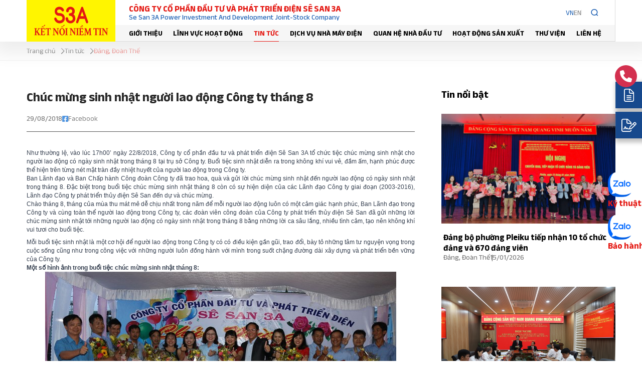

--- FILE ---
content_type: text/html; charset=utf-8
request_url: https://sesan3a.vn/tin-tuc/dang-doan-the/chuc-mung-sinh-nhat-nguoi-lao-dong-cong-ty-thang-8
body_size: 13552
content:


	<!DOCTYPE html>
	<html id="ctl00_Html1" lang="vi">

	<head id="ctl00_Head1"><title>
	Chúc mừng sinh nhật người lao động Công ty tháng 8 - CÔNG TY CỔ PHẦN ĐẦU TƯ VÀ PHÁT TRIỂN ĐIỆN SÊ SAN 3A
</title>
<meta http-equiv="Content-Type" content="text/html; charset=utf-8" />
<meta name="description" content="Như thường lệ, vào lúc 17h00’ ngày 22/8/2018, Công ty cổ phần đầu tư và phát triển điện Sê San 3A tổ chức tiệc chúc mừng sinh nhật cho người lao động có" />
<meta name="keywords" content="Sê San, dịch vụ sữa chữa, Nhà máy thuỷ điện, Thí nghiệm hiệu chỉnh điện, Đào tạo, Sê San 3A, Đinh Văn Nhẫn" /><link rel="alternate" hreflang="x-default" href="https://sesan3a.vn/tin-tuc/dang-doan-the/chuc-mung-sinh-nhat-nguoi-lao-dong-cong-ty-thang-8" /><link rel="alternate" hreflang="vi-VN" href="https://sesan3a.vn/tin-tuc/dang-doan-the/chuc-mung-sinh-nhat-nguoi-lao-dong-cong-ty-thang-8" /><meta property="og:title" content="Chúc mừng sinh nhật người lao động Công ty tháng 8" /><meta property="og:description" content="Như thường lệ, vào lúc 17h00’ ngày 22/8/2018, Công ty cổ phần đầu tư và phát triển điện Sê San 3A tổ chức tiệc chúc mừng sinh nhật cho người lao động có" /><meta property="og:url" content="https://sesan3a.vn/tin-tuc/dang-doan-the/chuc-mung-sinh-nhat-nguoi-lao-dong-cong-ty-thang-8" /><meta property="og:site_name" content="CÔNG TY CỔ PHẦN ĐẦU TƯ VÀ PHÁT TRIỂN ĐIỆN SÊ SAN 3A" /><meta property="og:type" content="article" /><meta itemprop="name" content="Chúc mừng sinh nhật người lao động Công ty tháng 8" /><meta itemprop="description" content="Như thường lệ, vào lúc 17h00’ ngày 22/8/2018, Công ty cổ phần đầu tư và phát triển điện Sê San 3A tổ chức tiệc chúc mừng sinh nhật cho người lao động có" /><meta property="og:image" content="https://sesan3a.vn/Data/Sites/1/News/3354/tinbai_9b2b7fa3fab83d8e51c3d1053eb383be_77eff1d207c8187ee416751b01a798b8.jpg" /><meta itemprop="image" content="https://sesan3a.vn/Data/Sites/1/News/3354/tinbai_9b2b7fa3fab83d8e51c3d1053eb383be_77eff1d207c8187ee416751b01a798b8.jpg" /><meta property="og:image" content="https://sesan3a.vn/Data/Sites/1/News/3354/tinbai_6cb13fb84bb299999198c6d442e5b098_fcda902e81c9e711f6423f9eff87ea01.jpg" /><meta itemprop="image" content="https://sesan3a.vn/Data/Sites/1/News/3354/tinbai_6cb13fb84bb299999198c6d442e5b098_fcda902e81c9e711f6423f9eff87ea01.jpg" /><meta property="og:image" content="https://sesan3a.vn/Data/Sites/1/News/3354/tinbai_d95a2eb658a04335f507353cc03662d6_7452604aae00e5ac529c56c17d55771d.jpg" /><meta itemprop="image" content="https://sesan3a.vn/Data/Sites/1/News/3354/tinbai_d95a2eb658a04335f507353cc03662d6_7452604aae00e5ac529c56c17d55771d.jpg" /><script type="application/ld+json">{"@context": "https://schema.org","@type": "NewsArticle","mainEntityOfPage": {"@type": "WebPage","@id": "https://sesan3a.vn/tin-tuc/dang-doan-the"},"headline": "Chúc mừng sinh nhật người lao động Công ty tháng 8","image": ["https://sesan3a.vn/Data/Sites/1/News/3354/tinbai_9b2b7fa3fab83d8e51c3d1053eb383be_77eff1d207c8187ee416751b01a798b8.jpg","https://sesan3a.vn/Data/Sites/1/News/3354/tinbai_6cb13fb84bb299999198c6d442e5b098_fcda902e81c9e711f6423f9eff87ea01.jpg","https://sesan3a.vn/Data/Sites/1/News/3354/tinbai_d95a2eb658a04335f507353cc03662d6_7452604aae00e5ac529c56c17d55771d.jpg"],"datePublished": "2018-08-29T02:04:00.0000000","dateModified": "2023-08-21T09:04:56.7470000","author": {"@type": "Person","name": "CÔNG TY CỔ PHẦN ĐẦU TƯ VÀ PHÁT TRIỂN ĐIỆN SÊ SAN 3A"},"publisher": {"@type": "Organization","name": "CÔNG TY CỔ PHẦN ĐẦU TƯ VÀ PHÁT TRIỂN ĐIỆN SÊ SAN 3A","logo": {"@type": "ImageObject","url": "https://sesan3a.vn/Data/Sites/1/media/header/logo.png"}}}</script><link rel="canonical" href="https://sesan3a.vn/tin-tuc/dang-doan-the/chuc-mung-sinh-nhat-nguoi-lao-dong-cong-ty-thang-8" />
<link rel="search" type="application/opensearchdescription+xml" title="Tìm kiếm CÔNG TY CỔ PHẦN ĐẦU TƯ VÀ PHÁT TRIỂN ĐIỆN SÊ SAN 3A" href="https://sesan3a.vn/SearchEngineInfo.ashx" /><meta name="viewport" content="width=device-width, initial-scale=1.0, minimum-scale=1.0, maximum-scale=1.0, user-scalable=no" /><meta http-equiv="X-UA-Compatible" content="ie=edge" />
		<!-- disable format number to phone (Safari)-->
		<meta name="format-detection" content="telephone=no" />
		<!-- link font google-->
		<link rel="preconnect" href="https://fonts.googleapis.com" /><link rel="preconnect" href="https://fonts.gstatic.com" crossorigin="" /><link href="https://fonts.googleapis.com/css2?family=Anek+Latin:wght@100;200;300;400;500;600;700;800&amp;display=swap" rel="stylesheet" /><link rel='shortcut icon' href='/Data/Sites/1/skins/default/favicon.ico' /><!-- Google tag (gtag.js) -->
<script async src="https://www.googletagmanager.com/gtag/js?id=G-T9ZXK34QJN"></script>
<script>
  window.dataLayer = window.dataLayer || [];
  function gtag(){dataLayer.push(arguments);}
  gtag('js', new Date());

  gtag('config', 'G-T9ZXK34QJN');
</script>
<link rel="stylesheet" href="/data/sites/1/skins/default/css/global.min.css" /><link rel="stylesheet" href="/data/sites/1/skins/default/css/main.min.css" />
		<!-- <link rel="stylesheet" href="/data/sites/1/skins/default/css/comment.css" /> -->
		<!-- <link rel="stylesheet" href="/data/sites/1/skins/default/css/account.css" /> -->

	</head>

	<body id="ctl00_Body" class="canhcam news-detail-page vi-vn">
		
		
		<form method="post" action="/tin-tuc/dang-doan-the/chuc-mung-sinh-nhat-nguoi-lao-dong-cong-ty-thang-8" id="aspnetForm">
<div class="aspNetHidden">
<input type="hidden" name="__EVENTTARGET" id="__EVENTTARGET" value="" />
<input type="hidden" name="__EVENTARGUMENT" id="__EVENTARGUMENT" value="" />
<input type="hidden" name="__VIEWSTATEFIELDCOUNT" id="__VIEWSTATEFIELDCOUNT" value="2" />
<input type="hidden" name="__VIEWSTATE" id="__VIEWSTATE" value="/[base64]" />
<input type="hidden" name="__VIEWSTATE1" id="__VIEWSTATE1" value="ZS1mdWxsd2lkdGgfBgICZGQCGQ8PFgYfBQURcmlnaHRzaWRlIGNtc3pvbmUfBgICHwloZGQCGw8PFgYfBQUTYWx0Y29udGVudDIgY21zem9uZR8GAgIfCWhkZAIlDw8WAh8JaGRkZJHTiCfsP2YMEQ+ERsWN3hN3Jb22" />
</div>

<script type="text/javascript">
//<![CDATA[
var theForm = document.forms['aspnetForm'];
if (!theForm) {
    theForm = document.aspnetForm;
}
function __doPostBack(eventTarget, eventArgument) {
    if (!theForm.onsubmit || (theForm.onsubmit() != false)) {
        theForm.__EVENTTARGET.value = eventTarget;
        theForm.__EVENTARGUMENT.value = eventArgument;
        theForm.submit();
    }
}
//]]>
</script>


<script src="https://ajax.aspnetcdn.com/ajax/4.6/1/WebForms.js" type="text/javascript"></script>
<script type="text/javascript">
//<![CDATA[
window.WebForm_PostBackOptions||document.write('<script type="text/javascript" src="/WebResource.axd?d=MYl35GCoFcoxeRUFI25t-ZyA4FduoA55Hpl4VMhG-52LEbxAmVkqJhVApa6biX-heoESpNyaJKApa-cS5JAsBKcPFq41&amp;t=638393501798026697"><\/script>');//]]>
</script>


<script type="text/javascript">(function (d, s, id) {var js, fjs = d.getElementsByTagName(s)[0];if (d.getElementById(id)) return;js = d.createElement(s); js.id = idjs.async=true;js.src = "//connect.facebook.net/en_US/all.js#xfbml=1";fjs.parentNode.insertBefore(js, fjs);} (document, 'script', 'facebook-jssdk'));</script><script type="text/javascript">!function (d, s, id) {var js, fjs = d.getElementsByTagName(s)[0];if (!d.getElementById(id)) {js = d.createElement(s);js.id = id; js.src = "//platform.twitter.com/widgets.js";fjs.parentNode.insertBefore(js, fjs);}} (document, "script", "twitter-wjs");</script>
<script src="https://ajax.aspnetcdn.com/ajax/4.6/1/MicrosoftAjax.js" type="text/javascript"></script>
<script type="text/javascript">
//<![CDATA[
(window.Sys && Sys._Application && Sys.Observer)||document.write('<script type="text/javascript" src="/ScriptResource.axd?d=spKucG55cm6dwE7-dAOS_E9FxZDsXwsDa_XSwrE7C_CrujShgcUTJZ1jrPinrHnqMAqY76Y7_qAEevoWGvQUw_OKkFOkmTJFxpO5CAe1Y5bIqX1hFOrybd6qROze-vEj_rawZmDRFNqS1JQdZc7ikAgt8ik1&t=511fa37d"><\/script>');//]]>
</script>

<script src="https://ajax.aspnetcdn.com/ajax/4.6/1/MicrosoftAjaxWebForms.js" type="text/javascript"></script>
<script type="text/javascript">
//<![CDATA[
(window.Sys && Sys.WebForms)||document.write('<script type="text/javascript" src="/ScriptResource.axd?d=eGcTTjmyS65xwbIhNuZY5uR-iqx3AxtKRTMeh6f7i3EZ3W9gU-eQffDCG7wN4kFgeXrrrYZAIC1gl367BI9CO-zHglWsBjfbynEj2-Vl2-Jyi73A0TCyqYByMMcWWwyXLnVMGIWkxN-3u_h9fqx5IKD0tctOuLO61J6ts0hzOFbLTfeC0&t=511fa37d"><\/script>');//]]>
</script>

			
			
			
			<script type="text/javascript">
//<![CDATA[
Sys.WebForms.PageRequestManager._initialize('ctl00$ScriptManager1', 'aspnetForm', [], [], [], 90, 'ctl00');
//]]>
</script>

			<div id="fb-root"></div>

			<header>
				<div class="header-sticky">
					<div class="header-wrap container">
						<!-- Header - Logo -->
						<div class='header-left logo Module Module-1341'><div class='ModuleContent'><a href="/"><img alt="" src="/Data/Sites/1/media/img/logo.png" /></a></div></div>

						<div class="header-right">
							<div class="header-top">
								<!-- Header - Logo Caption -->
								<div class='header-caption Module Module-1342'><div class='ModuleContent'><h4 class="company-name">CÔNG TY CỔ PHẦN ĐẦU TƯ VÀ PHÁT TRIỂN ĐIỆN SÊ SAN 3A</h4>
<h5 class="company-sub-name">Se San 3A Power Investment And Development Joint-Stock Company</h5></div></div>

								<div class="header-language-search">
									<!-- Header - Language -->
									<div class='header-language Module Module-1344'><ul class="language-list">
  <li class="active">
    <a class=" " href="https://sesan3a.vn/tin-tuc/dang-doan-the/chuc-mung-sinh-nhat-nguoi-lao-dong-cong-ty-thang-8" title="VN" target="">VN</a>
  </li>
  <li>
    <a class=" " href="https://sesan3a.vn/en-US/" title="EN" target="">EN</a>
  </li>
</ul></div>

									<div class="header-search toggle-backdrop">
										<svg xmlns="http://www.w3.org/2000/svg" width="34"
											height="34" viewBox="0 0 34 34" fill="none">
											<path
												d="M21.4693 21.4693L25 25M16.3043 23.6087C12.2703 23.6087 9 20.3384 9 16.3043C9 12.2703 12.2703 9 16.3043 9C20.3384 9 23.6087 12.2703 23.6087 16.3043C23.6087 20.3384 20.3384 23.6087 16.3043 23.6087Z"
												stroke="currentColor" stroke-width="2" />
										</svg>
									</div>
									<button class="toggle-backdrop" id="buttonMenu" type="button"><span class="line"></span><span
											class="line"></span><span class="line"></span><span id="pulseMe"><span
												class="bar left"></span><span class="bar top"></span><span
												class="bar right"></span><span class="bar bottom"></span></span></button>
								</div>
							</div>
							<div class="header-bot">
								<nav class="navbar-nav">
									<!-- Header - Main Menu -->
									<div class='Module Module-1345'><div class='ModuleContent'><ul class="main-menu">
  <li>
    <a class=" " href="https://sesan3a.vn/gioi-thieu" title="Giới thiệu" target="_self">Giới thiệu</a>
  </li>
  <li class="has-dropdown">
    <a class=" " href="https://sesan3a.vn/linh-vuc-hoat-dong" title="Lĩnh vực hoạt động" target="_self">Lĩnh vực hoạt động</a>
    <ul class="dropdown-menu">
      <li>
        <a class=" " href="https://sesan3a.vn/linh-vuc-hoat-dong/dau-tu-xay-dung-2" title="Sản xuất và kinh doanh điện năng" target="_self">Sản xuất và kinh doanh điện năng</a>
      </li>
      <li>
        <a class=" " href="https://sesan3a.vn/dich-vu-nha-may-dien-1" title="Cung cấp dịch vụ nhà máy điện" target="_self">Cung cấp dịch vụ nhà máy điện</a>
      </li>
    </ul>
  </li>
  <li class="has-dropdown active">
    <a class=" " href="https://sesan3a.vn/tin-tuc" title="Tin tức" target="_self">Tin tức</a>
    <ul class="dropdown-menu">
      <li>
        <a class=" " href="https://sesan3a.vn/tin-tuc/hoat-dong-sxkd" title="Hoạt động sxkd" target="_self">Hoạt động sxkd</a>
      </li>
      <li>
        <a class=" " href="https://sesan3a.vn/tin-tuc/dich-vu-nha-may-dien" title="Dịch vụ nhà máy điện" target="_self">Dịch vụ nhà máy điện</a>
      </li>
      <li class="active">
        <a class=" " href="https://sesan3a.vn/tin-tuc/dang-doan-the" title="Đảng, Đoàn Thể" target="_self">Đảng, Đoàn Thể</a>
      </li>
      <li>
        <a class=" " href="https://sesan3a.vn/tin-tuc/van-hoa-doanh-nghiep" title="Văn hóa doanh nghiệp" target="_self">Văn hóa doanh nghiệp</a>
      </li>
      <li>
        <a class=" " href="https://sesan3a.vn/tin-tuc/tin-nganh-dien" title="Tin ngành điện" target="_self">Tin ngành điện</a>
      </li>
      <li>
        <a class=" " href="https://sesan3a.vn/tin-tuc/suc-khoe" title="Sức khỏe và đời sống" target="_self">Sức khỏe và đời sống</a>
      </li>
      <li>
        <a class=" " href="https://sesan3a.vn/pho-bien-phap-luat" title="Phổ biến pháp luật" target="_self">Phổ biến pháp luật</a>
      </li>
      <li>
        <a class=" " href="https://sesan3a.vn/thong-tin-moi-thau" title="Thông tin mời thầu" target="_self">Thông tin mời thầu</a>
      </li>
    </ul>
  </li>
  <li class="has-dropdown">
    <a class=" " href="https://sesan3a.vn/dich-vu-nha-may-dien-1" title="Dịch vụ nhà máy điện" target="_self">Dịch vụ nhà máy điện</a>
    <ul class="dropdown-menu">
      <li>
        <a class=" " href="https://sesan3a.vn/thu-vien/video" title="Video giới thiệu" target="_self">Video giới thiệu</a>
      </li>
      <li>
        <a class=" " href="https://sesan3a.vn/dich-vu-nha-may-dien-1/hotline-thong-tin-lien-he" title="Hotline, thông tin liên hệ" target="_self">Hotline, thông tin liên hệ</a>
      </li>
      <li>
        <a class=" " href="https://sesan3a.vn/dich-vu-nha-may-dien-1/dich-vu-ho-tro-ky-thuat-nha-may-dien-nhanh-247" title="Hỗ trợ kỹ thuật nhà máy điện nhanh 24/7" target="_self">Hỗ trợ kỹ thuật nhà máy điện nhanh 24/7</a>
      </li>
      <li>
        <a class=" " href="https://sesan3a.vn/dich-vu-nha-may-dien-1/tu-van-quan-ly-van-hanh-nha-may-dien" title="Tư vấn, quản lý vận hành nhà máy điện" target="_self">Tư vấn, quản lý vận hành nhà máy điện</a>
      </li>
      <li>
        <a class=" " href="https://sesan3a.vn/dich-vu-nha-may-dien-1/bao-dung-sua-chua-nang-cap-he-thong-thiet-bi" title="Bảo dưỡng, sửa chữa, nâng cấp hệ thống thiết bị điện" target="_self">Bảo dưỡng, sửa chữa, nâng cấp hệ thống thiết bị điện</a>
      </li>
      <li>
        <a class=" " href="https://sesan3a.vn/dich-vu-nha-may-dien-1/bao-dung-sua-chua-he-thong-thiet-bi-co" title="Bảo dưỡng, sửa chữa hệ thống thiết bị cơ khí" target="_self">Bảo dưỡng, sửa chữa hệ thống thiết bị cơ khí</a>
      </li>
      <li>
        <a class=" " href="https://sesan3a.vn/dich-vu-nha-may-dien-1/bao-dung-sua-chua-duong-day-tram-dien" title="Bảo dưỡng, sửa chữa đường dây, trạm điện" target="_self">Bảo dưỡng, sửa chữa đường dây, trạm điện</a>
      </li>
      <li>
        <a class=" " href="https://sesan3a.vn/dich-vu-nha-may-dien-1/thi-nghiem-hieu-chinh-kiem-dinh-he-thong-thiet-bi-dien" title="Thí nghiệm, hiệu chỉnh, kiểm định hệ thống thiết bị điện" target="_self">Thí nghiệm, hiệu chỉnh, kiểm định hệ thống thiết bị điện</a>
      </li>
      <li>
        <a class=" " href="https://sesan3a.vn/dich-vu-nha-may-dien-1/sua-chua-may-phat-dien" title="Sửa chữa máy phát điện" target="_self">Sửa chữa máy phát điện</a>
      </li>
      <li>
        <a class=" " href="https://sesan3a.vn/dich-vu-nha-may-dien-1/bao-dung-sua-chua-nang-cap-cac-thiet-bi-co-khi-thuy-cong" title="Bảo dưỡng, sửa chữa, nâng cấp các thiết bị cơ khí thủy công" target="_self">Bảo dưỡng, sửa chữa, nâng cấp các thiết bị cơ khí thủy công</a>
      </li>
      <li>
        <a class=" " href="https://sesan3a.vn/dich-vu-nha-may-dien-1/dao-tao-van-hanh-bao-dung-sua-chua-nha-may-dien" title="Đào tạo vận hành, bảo dưỡng, sửa chữa nhà máy điện" target="_self">Đào tạo vận hành, bảo dưỡng, sửa chữa nhà máy điện</a>
      </li>
    </ul>
  </li>
  <li class="has-dropdown">
    <a class=" " href="https://sesan3a.vn/quan-he-nha-dau-tu" title="Quan hệ nhà đầu tư" target="_self">Quan hệ nhà đầu tư</a>
    <ul class="dropdown-menu">
      <li>
        <a class=" " href="https://sesan3a.vn/quan-he-nha-dau-tu/bao-cao-tai-chinh" title="Báo cáo tài chính" target="_self">Báo cáo tài chính</a>
      </li>
      <li>
        <a class=" " href="https://sesan3a.vn/quan-he-nha-dau-tu/bao-cao-kiem-soat" title="Báo cáo kiểm soát" target="_self">Báo cáo kiểm soát</a>
      </li>
    </ul>
  </li>
  <li class="has-dropdown">
    <a class=" " href="https://sesan3a.vn/thong-so-ky-thuat" title="Hoạt động sản xuất" target="_self">Hoạt động sản xuất</a>
    <ul class="dropdown-menu">
      <li>
        <a class=" " href="https://sesan3a.vn/hoat-dong-san-xuat/thong-so-ky-thuat" title="Thông số kỹ thuật" target="_self">Thông số kỹ thuật</a>
      </li>
      <li>
        <a class=" " href="http://27.72.3.115:8182/" title="Sản lượng điện" target="_blank">Sản lượng điện</a>
      </li>
    </ul>
  </li>
  <li class="has-dropdown">
    <a class=" " href="https://sesan3a.vn/thu-vien/hinh-anh" title="Thư viện" target="_self">Thư viện</a>
    <ul class="dropdown-menu">
      <li>
        <a class=" " href="https://sesan3a.vn/thu-vien/hinh-anh" title="Hình ảnh" target="_self">Hình ảnh</a>
      </li>
      <li>
        <a class=" " href="https://sesan3a.vn/thu-vien/video" title="Video" target="_self">Video</a>
      </li>
    </ul>
  </li>
  <li>
    <a class=" " href="https://sesan3a.vn/lien-he" title="Liên hệ" target="_self">Liên hệ</a>
  </li>
</ul></div></div>

								</nav>
							</div>
						</div>
					</div>
				</div>
			</header>
			<div class="mobile-wrap toggle-backdrop">
				<div class="navbar-nav-list"></div>
			</div>
			<div class="search-wrap toggle-backdrop">
				<!-- Header - Search -->
				<div class='Module Module-1350'><div id='ctl00_mdl1350_ctl00_Search_pnlSearch' class='searchbox'>

    <input name="ctl00$mdl1350$ctl00$Search$txtSearch" type="text" id="ctl00_mdl1350_ctl00_Search_txtSearch" title="Tìm kiếm" class="searchinput" autocomplete="off" placeholder="Tìm kiếm" />
    
    <button onclick="__doPostBack('ctl00$mdl1350$ctl00$Search$btnSearch','')" id="ctl00_mdl1350_ctl00_Search_btnSearch" class="searchbutton">
        <i class="fa-light fa-magnifying-glass"></i>
    </button>

</div></div>

			</div>
			<main>
				<div id="ctl00_divAlt1" class="altcontent1 cmszone">
	
					
					<div class='Module Module-1346'><div class='ModuleContent'>
</div></div><section class="global-breadcrumb"><div class='container Module Module-1347'><ol class='breadcrumb' itemscope='' itemtype='http://schema.org/BreadcrumbList'>
    
            <li itemprop='itemListElement' itemscope='' itemtype='http://schema.org/ListItem'><a href='https://sesan3a.vn' class='itemcrumb' itemprop='item'  itemtype='http://schema.org/Thing'><span itemprop='name'>Trang chủ</span></a><meta itemprop='position' content='0'></li>
        
            <li itemprop='itemListElement' itemscope='' itemtype='http://schema.org/ListItem'><a href='https://sesan3a.vn/tin-tuc' class='itemcrumb' itemprop='item'  itemtype='http://schema.org/Thing'><span itemprop='name'>Tin tức</span></a><meta itemprop='position' content='1'></li>
        
            <li itemprop='itemListElement' itemscope='' itemtype='http://schema.org/ListItem'><a href='https://sesan3a.vn/tin-tuc/dang-doan-the' class='itemcrumb active' itemprop='item'  itemtype='http://schema.org/Thing'><span itemprop='name'>Đảng, Đoàn Thể</span></a><meta itemprop='position' content='2'></li>
        
    
</ol></div></section>
				
</div>
				
				<div id="ctl00_divCenter" class="middle-fullwidth">
	
					
						
    
<div class='Module Module-1358'><div class='ModuleContent'>
<div id="ctl00_mainContent_ctl00_ctl00_pnlInnerWrap">
		
    
    
    <section class="news-detail-section section">
  <div class="container">
    <div class="row -mt-10">
      <div class="col w-full mt-10 xl:w-2/3">
        <h1 class="section-header-32 font-bold text-neutral-950 mb-5">Chúc mừng sinh nhật người lao động Công ty tháng 8</h1>
        <div class="date-share">
          <p class="news-date">29/08/2018</p>
          <a class="share" href="https://www.facebook.com/sharer/sharer.php?u=https://sesan3a.vn/tin-tuc/dang-doan-the/chuc-mung-sinh-nhat-nguoi-lao-dong-cong-ty-thang-8" title="Chúc mừng sinh nhật người lao động Công ty tháng 8" target="_blank">
            <i class="fa-brands fa-facebook-square">
            </i>
            <span>Facebook</span>
          </a>
        </div>
        <div class="line">
        </div>
        <div class="full-content">
                            
                            <p>
                                <strong></strong>
                            </p>
                            <p>
                            <p style="text-align: justify;"><span style="font-size:12px;"><span style="font-family:Tahoma,Geneva,sans-serif;"><span style="line-height:115%;">Như thường lệ, vào lúc 17h00’ ngày 22/8/2018, Công ty cổ phần đầu tư và phát triển điện Sê San 3A tổ chức tiệc chúc mừng sinh nhật cho người lao động có ngày sinh nhật trong tháng 8 tại trụ sở Công ty. Buổi tiệc sinh nhật diễn ra trong không khí vui vẻ, đầm ấm, hạnh phúc được thể hiện trên từng nét mặt tràn đầy nhiệt huyết của người lao động trong Công ty.</span></span></span></p>

<p style="text-align: justify;"><span style="font-size:12px;"><span style="font-family:Tahoma,Geneva,sans-serif;"><span style="line-height:115%;">Ban Lãnh đạo và Ban Chấp hành Công đoàn Công ty đã trao hoa, quà và gửi lời chúc mừng sinh nhật đến người lao động có ngày sinh nhật trong tháng 8. Đặc biệt trong buổi tiệc chúc mừng sinh nhật tháng 8 còn có sự hiện diện của các Lãnh đạo Công ty giai đoạn (2003-2016), Lãnh đạo Công ty phát triển thủy điện Sê San đến dự và chúc mừng.</span></span></span></p>

<p style="text-align: justify;"><span style="font-size:12px;"><span style="font-family:Tahoma,Geneva,sans-serif;"><span style="line-height:115%;">Chào tháng 8, tháng của mùa thu mát mẻ dễ chịu nhất trong năm để mỗi người lao động luôn có một cảm giác hạnh phúc, Ban Lãnh đạo trong Công ty và cùng toàn thể người lao động trong Công ty, các đoàn viên công đoàn của Công ty phát triển thủy điện Sê San đã gửi những lời chúc mừng sinh nhật tới những người lao động có ngày sinh nhật trong tháng 8 bằng những lời ca sâu lắng, nhiều tình cảm, tạo nên không khí vui tươi cho buổi tiệc.</span></span></span></p>

<p style="margin: 6pt 0mm 0.0001pt; text-align: justify;"><span style="font-size:12px;"><span style="font-family:Tahoma,Geneva,sans-serif;"><span style="line-height:115%;">Mỗi buổi tiệc sinh nhật là một cơ hội để người lao động trong Công ty có có điều kiện gần gũi, trao đổi, bày tỏ những tâm tư nguyện vọng trong cuộc sống cũng như trong công việc với những người luôn đồng hành với mình trong suốt chặng đường dài xây dựng và phát triển bền vững của Công ty.</span></span></span></p>

<p style="text-align: justify;"><strong><span style="margin-bottom:.0001pt;margin-left:0mm;margin-right:0mm;margin-top:6.0pt;text-align:justify;"><span style="font-size:12px;"><span style="font-family:Tahoma,Geneva,sans-serif;"><span style="line-height:115%;">Một số hình ảnh trong buổi tiệc chúc mừng sinh nhật tháng 8:</span></span></span></span></strong></p>

<p style="text-align: center;"><strong><span style="margin-bottom:.0001pt;margin-left:0mm;margin-right:0mm;margin-top:6.0pt;text-align:justify;"><span style="font-size:12px;"><span style="font-family:Tahoma,Geneva,sans-serif;"><span style="line-height:115%;"><img alt="" src="/Data/Sites/1/media/content/tinbai_d95a2eb658a04335f507353cc03662d6_7452604aae00e5ac529c56c17d55771d.jpg" style="width: 700px; height: 467px;"></span></span></span></span></strong></p>

<p style="text-align: center;"><strong><span style="margin-bottom:.0001pt;margin-left:0mm;margin-right:0mm;margin-top:6.0pt;text-align:justify;"><span style="font-size:12px;"><span style="font-family:Tahoma,Geneva,sans-serif;"><span style="line-height:115%;"><img alt="" src="/Data/Sites/1/media/content/tinbai_6cb13fb84bb299999198c6d442e5b098_fcda902e81c9e711f6423f9eff87ea01.jpg" style="width: 700px; height: 467px;"></span></span></span></span></strong></p>

<p style="text-align: center;"><strong><span style="margin-bottom:.0001pt;margin-left:0mm;margin-right:0mm;margin-top:6.0pt;text-align:justify;"><span style="font-size:12px;"><span style="font-family:Tahoma,Geneva,sans-serif;"><span style="line-height:115%;"><img alt="" src="/Data/Sites/1/media/content/tinbai_9b2b7fa3fab83d8e51c3d1053eb383be_77eff1d207c8187ee416751b01a798b8.jpg" style="width: 700px; height: 467px;"></span></span></span></span></strong></p>

<p style="text-align: center;">&nbsp;</p>

<p style="text-align: right;"><span style="margin-bottom:.0001pt;margin-left:0mm;margin-right:0mm;margin-top:6.0pt;text-align:justify;"><span style="font-size:12px;"><span style="font-family:Tahoma,Geneva,sans-serif;"><span style="line-height:115%;">Tác giả: Phan Văn Thành</span></span></span></span></p>

<p style="text-align: right;">&nbsp;</p>
                        </div>
      </div>
      <div class="col w-full mt-10 lg:w-1/3">
        <div class="box-other">
          <h2 class="sub-header-24 font-bold text-black mb-8">Tin nổi bật</h2>
          <div class="news-list">
            <div class="row -mt-10">
              <div class="col w-full mt-10 sm:w-1/2 lg:w-full">
                <div class="news-item is-other">
                  <div class="image img-cover img-zoom">
                    <a class=" " href="https://sesan3a.vn/tin-tuc/dang-doan-the/dang-bo-phuong-pleiku-tiep-nhan-10-to-chuc-dang-va-670-dang-vien" title="Đảng bộ phường Pleiku tiếp nhận 10 tổ chức đảng và 670 đảng viên" target="_self">
                      <img class="lozad" src="[data-uri]" data-src="/Data/Sites/1/News/5143/đang-1.jpg" alt="Đảng bộ phường Pleiku tiếp nhận 10 tổ chức đảng và 670 đảng viên">
                    </a>
                  </div>
                  <div class="caption">
                    <h3 class="title"><a class=" " href="https://sesan3a.vn/tin-tuc/dang-doan-the/dang-bo-phuong-pleiku-tiep-nhan-10-to-chuc-dang-va-670-dang-vien" title="Đảng bộ phường Pleiku tiếp nhận 10 tổ chức đảng và 670 đảng viên" target="_self">Đảng bộ phường Pleiku tiếp nhận 10 tổ chức đảng và 670 đảng viên</a></h3>
                    <div class="category-date">
                      <div class="category">Đảng, Đoàn Thể</div>
                      <div class="news-date">15/01/2026</div>
                    </div>
                  </div>
                </div>
              </div>
              <div class="col w-full mt-10 sm:w-1/2 lg:w-full">
                <div class="news-item is-other">
                  <div class="image img-cover img-zoom">
                    <a class=" " href="https://sesan3a.vn/tin-tuc/dang-doan-the/dang-bo-se-san-3a-hoan-thanh-xuat-sac-nhiem-vu-5-nam-lien" title="Đảng bộ Sê San 3A “Hoàn thành xuất sắc nhiệm vụ” 5 năm liền" target="_self">
                      <img class="lozad" src="[data-uri]" data-src="/Data/Sites/1/News/5136/img_7871.jpg" alt="Đảng bộ Sê San 3A “Hoàn thành xuất sắc nhiệm vụ” 5 năm liền">
                    </a>
                  </div>
                  <div class="caption">
                    <h3 class="title"><a class=" " href="https://sesan3a.vn/tin-tuc/dang-doan-the/dang-bo-se-san-3a-hoan-thanh-xuat-sac-nhiem-vu-5-nam-lien" title="Đảng bộ Sê San 3A “Hoàn thành xuất sắc nhiệm vụ” 5 năm liền" target="_self">Đảng bộ Sê San 3A “Hoàn thành xuất sắc nhiệm vụ” 5 năm liền</a></h3>
                    <div class="category-date">
                      <div class="category">Đảng, Đoàn Thể</div>
                      <div class="news-date">15/12/2025</div>
                    </div>
                  </div>
                </div>
              </div>
            </div>
          </div>
        </div>
      </div>
    </div>
  </div>
</section>
    
    

	</div></div></div>
				
</div>
				
				
				<div class="backdrop"></div>
				<div class="nav-fixed">
					<!-- Site Fixed -->
					<div class='Module Module-1351'><div class='ModuleContent'><ul>
    <div class="link-container">
    <a href="https://sesan3a.vn/dich-vu-nha-may-dien-1/dich-vu-ho-tro-ky-thuat-nha-may-dien-nhanh-247" class="phone-icon">
    <em class="fas fa-phone"></em>
    </a>
    <a href="https://sesan3a.vn/dich-vu-nha-may-dien-1/dich-vu-ho-tro-ky-thuat-nha-may-dien-nhanh-247" class="custom-link">
    Hỗ trợ kỹ thuật nhà máy điện nhanh 24/7
    <br />
    Hotline:<br />
    Tư vấn kỹ thuật: 0905 616036 <br />
    0972 354774, 0905 249083<br />
    Bảo hành: 0905 330707
    </a>
    </div>
    <br />
    <br />
    <br />
    <li>
    <a href="/pho-bien-phap-luat">
    <span class="icon"><em class="fa-light fa-file-alt"></em></span>
    <span class="text">Phổ biến pháp luật</span>
    </a>
    </li>
    <li>
    <a href="/thong-tin-moi-thau">
    <span class="icon"><em class="fa-light fa-file-signature"></em></span>
    <span class="text">Thông tin đấu thầu</span>
    </a>
    </li>
    <li class="back-to-top top">
    <a href="javascript:;">
    <span class="icon"><em class="fa-light fa-arrow-up-to-line"></em></span>
    <span class="text">Lên đầu trang</span>
    </a>
    </li>
    <div class="zalo-container">
    <div class="link-container-1">
    <a href="https://zalo.me/0905616036" class="zalo-link">
    <img alt="" src="https://sesan3a.vn//Data/Sites/1/media/icon/Logo-zalo.png" class="zalo-icon" />
    </a>
    <p class="zalo-text"><a href="https://zalo.me/0905616036" class="zalo-link">Kỹ thuật</a></p>
    </div>
    <div class="link-container-2">
    <a href="https://zalo.me/0905330707" class="zalo-link">
    <img alt="" src="https://sesan3a.vn//Data/Sites/1/media/icon/Logo-zalo.png" class="zalo-icon" />
    </a>
    <p class="zalo-text"><a href="https://zalo.me/0905330707" class="zalo-link">Bảo hành</a></p>
    </div>
    </div>
</ul>
<style>
    .link-container {
    position: fixed;
    right: 10px;
    top: 130px;
    z-index: 1000;
    }
    .zalo-container {
    position: fixed;
    right: -4px;
    z-index: 1000;
    flex-direction: column;
    align-items: flex-end;
    }
    .link-container-1, .link-container-2 {
    margin-bottom: 10px;
    }
    .custom-link {
    background-color: #d3304f;
    color: white;
    padding: 10px 20px;
    text-decoration: none;
    border-radius: 5px;
    opacity: 0;
    visibility: hidden;
    transition: opacity 0.3s ease, visibility 0.3s ease;
    position: absolute;
    right: 100%;
    top: 50%;
    transform: translateY(-50%);
    white-space: nowrap;
    margin-right: 10px;
    }
    .phone-icon {
    font-size: 24px;
    color: #ffffff;
    background-color: #d3304f;
    border-radius: 50%;
    padding: 10px;
    display: flex;
    align-items: center;
    justify-content: center;
    transition: background-color 0.3s ease;
    position: relative;
    }
    .phone-icon:hover {
    background-color: #b82b42;
    }
    .phone-icon:hover+.custom-link,
    .custom-link:hover {
    opacity: 1;
    visibility: visible;
    }
    .zalo-link {
    align-items: center;
    text-decoration: none;
    color: rgb(228 25 19);
    font-weight: bold;
    }
    .zalo-icon {
    width: 50px;
    height: 50px;
    margin-right: 8px;
    }
    .zalo-text {
    color: rgb(228 25 19);
    font-size: 17px;
    }
    .zalo-link:hover {
    color: #d3304f;
    }
    @media screen and (min-width: 768px) and (max-width: 1024px) {
    .zalo-icon {
    width: 50px;
    height: 50px;
    }
    .zalo-text {
    font-size: 15px;
    }
    .zalo-container {
    top: 600px;
    }
    }
    @media screen and (max-width: 767px) {
    .zalo-icon {
    width: 50px;
    height: 50px;
    }
    .zalo-text {
    font-size: 14px;
    }
    .zalo-container {
    top: 200px;
    }
    }
    /* Tablet styles */
    @media screen and (min-width: 768px) and (max-width: 1024px) {
    .link-container {
    top: 400px;
    right: 5px;
    }
    }
    /* Mobile styles */
    @media screen and (max-width: 767px) {
    .link-container {
    top: 150px;
    right: 5px;
    }
</style></div></div>
				</div>
			</main>

			<footer class="lozad-bg" data-background-image="/Data/Sites/1/media/img/bg/footer-bg.jpg">
				<div class="container">
					<div class="row -mt-8">
						<div class="col w-full mt-8 md:w-full xl:w-1/2">
							<!-- Footer - Info -->
							<div class='Module Module-1352'><div class='ModuleContent'><div class="footer-content">
<h4>CÔNG TY CỔ PHẦN ĐẦU TƯ VÀ PHÁT TRIỂN ĐIỆN SÊ SAN 3A</h4>
<ul>
    <li>
    <address>Số 96 Phạm Văn Đồng, phường Pleiku, tỉnh Gia Lai</address>
    </li>
    <li>
    <p>Hotline:<a href="tel: 0269.6330350"> 0269.6330350</a> - Fax:<a href="tel: 0269.3716410">
    0269.3716410</a></p>
    </li>
</ul>
<ul class="social-list">
    <li><a href="#"><em class="fa-brands fa-facebook-f"></em></a></li>
    <li><a href="#"><em class="fa-brands fa-twitter"></em></a></li>
    <li><a href="#"><em class="fa-brands fa-linkedin-in"></em></a></li>
    <li><a href="#"><em class="fa-brands fa-youtube"></em></a></li>
</ul>
<p style="font-size: 14px;font-weight: 400;">Copyright © 2023 Công ty cổ phần đầu tư và phát triển
điện Sê San 3A.<a href="https://www.canhcam.vn/thiet-ke-website" target="_blank">Thiết kế web</a>
bởi <a href="https://www.canhcam.vn/" target="_blank">Cánh Cam</a></p>
</div></div></div>

						</div>
						<div class="col w-full mt-8 md:w-1/2 xl:w-1/4 col-line">
							<!-- Footer - Menu -->
							<div class='Module Module-1353'><div class='ModuleContent'><ul class="footer-menu">
  <li>
    <a class=" " href="https://sesan3a.vn/gioi-thieu" title="Giới thiệu" target="_self">Giới thiệu</a>
  </li>
  <li>
    <a class=" " href="https://sesan3a.vn/linh-vuc-hoat-dong" title="Lĩnh vực hoạt động" target="_self">Lĩnh vực hoạt động</a>
  </li>
  <li class="active">
    <a class=" " href="https://sesan3a.vn/tin-tuc" title="Tin tức" target="_self">Tin tức</a>
  </li>
  <li>
    <a class=" " href="https://sesan3a.vn/quan-he-nha-dau-tu" title="Quan hệ nhà đầu tư" target="_self">Quan hệ nhà đầu tư</a>
  </li>
  <li>
    <a class=" " href="https://sesan3a.vn/thong-so-ky-thuat" title="Hoạt động sản xuất" target="_self">Hoạt động sản xuất</a>
  </li>
  <li>
    <a class=" " href="https://sesan3a.vn/tuyen-dung-2" title="Tuyển dụng" target="_self">Tuyển dụng</a>
  </li>
  <li>
    <a class=" " href="https://sesan3a.vn/tai-lieu-van-ban-phap-luat" title="Tài liệu và thông báo" target="_self">Tài liệu và thông báo</a>
  </li>
  <li>
    <a class=" " href="https://sesan3a.vn/pho-bien-phap-luat" title="Phổ biến pháp luật" target="_self">Phổ biến pháp luật</a>
  </li>
  <li>
    <a class=" " href="https://sesan3a.vn/thong-tin-moi-thau" title="Thông tin mời thầu" target="_self">Thông tin mời thầu</a>
  </li>
</ul></div></div>

						</div>
						<div class="col w-full mt-8 md:w-1/2 xl:w-1/4 col-line">
							<!-- Footer - Policy -->
							<div class='Module Module-1354'><div class='ModuleContent'><div class="footer-dropdown">
<div class="dropdown">
<div class="dropdown-toggle">
<p>LIÊN KẾT</p>
<em class="fa-light fa-chevron-down"></em>
</div>
<ul class="dropdown-menu">
    <li><a href="https://www.evn.com.vn/" target="_blank">Công ty Thủy điện Hòa Bình</a></li>
    <li><a href="http://ialyhpc.vn/" target="_blank">Công ty Thủy điện Ialy</a></li>
    <li><a href="https://tuyenquanghpc.com.vn/" target="_blank">Công ty Thủy điện Tuyên Quang</a></li>
    <li><a href="http://sesanhpc.vn/" target="_blank">Công ty Phát triển Thủy điện Sê san</a></li>
    <li><a href="https://sonlahpc.com.vn/" target="_blank">Công ty Thủy điện Sơn La</a></li>
    <li><a href="https://trianhpc.vn/" target="_blank">Công ty Thủy điện Trị An</a></li>
    <li><a href="http://dienhatnhan.com.vn/" target="_blank">Ban Quản lý dự án Điện hạt nhân Ninh Thuận</a></li>
    <li><a href="http://hqbc.vn/" target="_blank">Công ty Thủy điện Huội Quảng - Bản Chát</a></li>
    <li><a href="http://eptc.vn/" target="_blank">Công ty Mua bán điện</a></li>
    <li><a href="http://www.nldc.evn.vn/" target="_blank">Trung tâm Điều độ Hệ thống đện Quốc gia</a></li>
    <li><a href="http://evc.edu.vn/" target="_blank">Trường Cao đẳng Nghề điện</a></li>
</ul>
</div>
</div>
<div class="footer-policy">
<ul>
    <li><a href="#">Sitemap</a></li>
</ul>
</div>
<div class="footer-certificate">
<p>CHỨNG NHẬN</p>
<div class="footer-image">
<ul>
    <li><img alt="" src="/Data/Sites/1/media/img/icon/z4648298334945_c5b20baeba9a84e711d196323ff27401.jpg" /></li>
    <li><img alt="" src="/Data/Sites/1/media/img/icon/z4648299310622_d589393ac08eff09d9a33c3cd65be48d.jpg" /></li>
    <li><img alt="" src="/Data/Sites/1/media/img/icon/z4648299543262_2eac0499fc27433d3203665ce29cc601.jpg" /></li>
</ul>
</div>
</div></div></div>

						</div>
					</div>
				</div>
			</footer>

			

			
		
<div class="aspNetHidden">

	<input type="hidden" name="__VIEWSTATEGENERATOR" id="__VIEWSTATEGENERATOR" value="0CFF670F" />
	<input type="hidden" name="__SCROLLPOSITIONX" id="__SCROLLPOSITIONX" value="0" />
	<input type="hidden" name="__SCROLLPOSITIONY" id="__SCROLLPOSITIONY" value="0" />
	<input type="hidden" name="__EVENTVALIDATION" id="__EVENTVALIDATION" value="/wEdAAMzmCdm87JQv++26iFlXKVLYoq3UDrrX7jU/dvdnJYHTd4ss9gDRXTeejTuSasmNrRl8Qw3fo5tKvgGk46r9RbxOa8C4w==" />
</div>
<script type="text/javascript" src="https://apis.google.com/js/plusone.js"></script>
<script type="text/javascript">
//<![CDATA[

theForm.oldSubmit = theForm.submit;
theForm.submit = WebForm_SaveScrollPositionSubmit;

theForm.oldOnSubmit = theForm.onsubmit;
theForm.onsubmit = WebForm_SaveScrollPositionOnSubmit;
//]]>
</script>
</form>

		<!-- <script>
			(function (d, s, id) {
				var js, fjs = d.getElementsByTagName(s)[0];
				if (d.getElementById(id)) return;
				js = d.createElement(s); js.id = id;
				js.src = 'https://connect.facebook.net/vi_VN/sdk.js#xfbml=1&version=v3.0&autoLogAppEvents=1';
				fjs.parentNode.insertBefore(js, fjs);
			}(document, 'script', 'facebook-jssdk'));
		</script> -->
		<script src="/data/sites/1/skins/default/js/global.min.js"></script>
		<script src="/data/sites/1/skins/default/js/main.min.js"></script>
		<!-- <script src="/data/sites/1/skins/default/js/comment.js"></script> -->
		<!-- <script src="/data/sites/1/skins/default/js/ecommerce.js"></script> -->
	</body>

	</html>


--- FILE ---
content_type: text/css
request_url: https://sesan3a.vn/data/sites/1/skins/default/css/main.min.css
body_size: 60424
content:
@charset "UTF-8";
/**
 * This injects Tailwind's base styles and any base styles registered-500 by
 * plugins.
 */
/*! tailwindcss v3.4.3 | MIT License | https://tailwindcss.com
 */
/*
1. Prevent padding and border from affecting element width. (https://github.com/mozdevs/cssremedy/issues/4)
2. Allow adding a border to an element by just adding a border-width. (https://github.com/tailwindcss/tailwindcss/pull/116)
*/
*,
::before,
::after {
  box-sizing: border-box; /* 1 */
  border-width: 0; /* 2 */
  border-style: solid; /* 2 */
  border-color: #e5e7eb; /* 2 */
}
::before,
::after {
  --tw-content: '';
}
/*
1. Use a consistent sensible line-height in all browsers.
2. Prevent adjustments of font size after orientation changes in iOS.
3. Use a more readable tab size.
4. Use the user's configured `sans` font-family by default.
5. Use the user's configured `sans` font-feature-settings by default.
6. Use the user's configured `sans` font-variation-settings by default.
7. Disable tap highlights on iOS
*/
html,
:host {
  -webkit-text-size-adjust: 100%; /* 3 */ /* 2 */
  font-feature-settings: normal; /* 5 */
  -webkit-tap-highlight-color: transparent; /* 7 */
  line-height: 1.5; /* 1 */
  font-family: Anek Latin, sans-serif; /* 4 */
  font-variation-settings: normal; /* 6 */
  tab-size: 4; /* 3 */
}
/*
1. Remove the margin in all browsers.
2. Inherit line-height from `html` so users can set them as a class directly on the `html` element.
*/
body {
  margin: 0; /* 1 */
  line-height: inherit; /* 2 */
}
/*
1. Add the correct height in Firefox.
2. Correct the inheritance of border color in Firefox. (https://bugzilla.mozilla.org/show_bug.cgi?id=190655)
3. Ensure horizontal rules are visible by default.
*/
hr {
  border-top-width: 1px; /* 3 */
  height: 0; /* 1 */
  color: inherit; /* 2 */
}
/*
Add the correct text decoration in Chrome, Edge, and Safari.
*/
abbr:where([title]) {
  -webkit-text-decoration: underline dotted;
          text-decoration: underline dotted;
}
/*
Remove the default font size and weight for headings.
*/
h1,
h2,
h3,
h4,
h5,
h6 {
  font-weight: inherit;
  font-size: inherit;
}
/*
Reset links to optimize for opt-in styling instead of opt-out.
*/
a {
  color: inherit;
  text-decoration: inherit;
}
/*
Add the correct font weight in Edge and Safari.
*/
b,
strong {
  font-weight: bolder;
}
/*
1. Use the user's configured `mono` font-family by default.
2. Use the user's configured `mono` font-feature-settings by default.
3. Use the user's configured `mono` font-variation-settings by default.
4. Correct the odd `em` font sizing in all browsers.
*/
code,
kbd,
samp,
pre {
  font-feature-settings: normal; /* 2 */
  font-size: 1em; /* 4 */
  font-family: ui-monospace, SFMono-Regular, Menlo, Monaco, Consolas, "Liberation Mono", "Courier New", monospace; /* 1 */
  font-variation-settings: normal; /* 3 */
}
/*
Add the correct font size in all browsers.
*/
small {
  font-size: 80%;
}
/*
Prevent `sub` and `sup` elements from affecting the line height in all browsers.
*/
sub,
sup {
  position: relative;
  vertical-align: baseline;
  font-size: 75%;
  line-height: 0;
}
sub {
  bottom: -0.25em;
}
sup {
  top: -0.5em;
}
/*
1. Remove text indentation from table contents in Chrome and Safari. (https://bugs.chromium.org/p/chromium/issues/detail?id=999088, https://bugs.webkit.org/show_bug.cgi?id=201297)
2. Correct table border color inheritance in all Chrome and Safari. (https://bugs.chromium.org/p/chromium/issues/detail?id=935729, https://bugs.webkit.org/show_bug.cgi?id=195016)
3. Remove gaps between table borders by default.
*/
table {
  border-color: inherit; /* 2 */
  border-collapse: collapse; /* 3 */
  text-indent: 0; /* 1 */
}
/*
1. Change the font styles in all browsers.
2. Remove the margin in Firefox and Safari.
3. Remove default padding in all browsers.
*/
button,
input,
optgroup,
select,
textarea {
  font-feature-settings: inherit; /* 1 */
  margin: 0; /* 2 */
  padding: 0; /* 3 */
  color: inherit; /* 1 */
  font-weight: inherit; /* 1 */
  font-size: 100%; /* 1 */
  line-height: inherit; /* 1 */
  font-family: inherit; /* 1 */
  font-variation-settings: inherit; /* 1 */
  letter-spacing: inherit; /* 1 */
}
/*
Remove the inheritance of text transform in Edge and Firefox.
*/
button,
select {
  text-transform: none;
}
/*
1. Correct the inability to style clickable types in iOS and Safari.
2. Remove default button styles.
*/
button,
input:where([type='button']),
input:where([type='reset']),
input:where([type='submit']) {
  -webkit-appearance: button; /* 1 */
  background-image: none; /* 2 */
  background-color: transparent; /* 2 */
}
/*
Use the modern Firefox focus style for all focusable elements.
*/
:-moz-focusring {
  outline: auto;
}
/*
Remove the additional `:invalid` styles in Firefox. (https://github.com/mozilla/gecko-dev/blob/2f9eacd9d3d995c937b4251a5557d95d494c9be1/layout/style/res/forms.css#L728-L737)
*/
:-moz-ui-invalid {
  box-shadow: none;
}
/*
Add the correct vertical alignment in Chrome and Firefox.
*/
progress {
  vertical-align: baseline;
}
/*
Correct the cursor style of increment and decrement buttons in Safari.
*/
::-webkit-inner-spin-button,
::-webkit-outer-spin-button {
  height: auto;
}
/*
1. Correct the odd appearance in Chrome and Safari.
2. Correct the outline style in Safari.
*/
[type='search'] {
  -webkit-appearance: textfield; /* 1 */
  outline-offset: -2px; /* 2 */
}
/*
Remove the inner padding in Chrome and Safari on macOS.
*/
::-webkit-search-decoration {
  -webkit-appearance: none;
}
/*
1. Correct the inability to style clickable types in iOS and Safari.
2. Change font properties to `inherit` in Safari.
*/
::-webkit-file-upload-button {
  -webkit-appearance: button; /* 1 */
  font: inherit; /* 2 */
}
/*
Add the correct display in Chrome and Safari.
*/
summary {
  display: list-item;
}
/*
Removes the default spacing and border for appropriate elements.
*/
blockquote,
dl,
dd,
h1,
h2,
h3,
h4,
h5,
h6,
hr,
figure,
p,
pre {
  margin: 0;
}
fieldset {
  margin: 0;
  padding: 0;
}
legend {
  padding: 0;
}
ol,
ul,
menu {
  margin: 0;
  padding: 0;
  list-style: none;
}
/*
Reset default styling for dialogs.
*/
dialog {
  padding: 0;
}
/*
Prevent resizing textareas horizontally by default.
*/
textarea {
  resize: vertical;
}
/*
1. Reset the default placeholder opacity in Firefox. (https://github.com/tailwindlabs/tailwindcss/issues/3300)
2. Set the default placeholder color to the user's configured gray 400 color.
*/
input::placeholder,
textarea::placeholder {
  opacity: 1; /* 1 */
  color: #9ca3af; /* 2 */
}
/*
Set the default cursor for buttons.
*/
button,
[role="button"] {
  cursor: pointer;
}
/*
Make sure disabled buttons don't get the pointer cursor.
*/
:disabled {
  cursor: default;
}
/*
1. Make replaced elements `display: block` by default. (https://github.com/mozdevs/cssremedy/issues/14)
2. Add `vertical-align: middle` to align replaced elements more sensibly by default. (https://github.com/jensimmons/cssremedy/issues/14#issuecomment-634934210)
   This can trigger a poorly considered lint error in some tools but is included by design.
*/
img,
svg,
video,
canvas,
audio,
iframe,
embed,
object {
  display: block; /* 1 */
  vertical-align: middle; /* 2 */
}
/*
Constrain images and videos to the parent width and preserve their intrinsic aspect ratio. (https://github.com/mozdevs/cssremedy/issues/14)
*/
img,
video {
  max-width: 100%;
  height: auto;
}
/* Make elements with the HTML hidden attribute stay hidden by default */
[hidden] {
  display: none;
}
html, body {
    scroll-padding-top: calc(120/1920*100rem);
    font-size: 16px }
@media (min-width: 768px) {
    html, body {
      font-size: 16px; } }
@media (min-width: 1280px) {
    html, body {
      font-size: 1.25vw; } }
@media (min-width: 1440px) {
    html, body {
      font-size: 1vw; } }
body{
  --tw-text-opacity: 1;
  overflow-y: overlay;
  color: rgb(0 0 0 / var(--tw-text-opacity));
  font-family: Anek Latin, sans-serif;
}
h1{
  font-weight: 700;
  font-size: clamp(14px,calc(30/1920*100rem),calc(48/1920*100rem));
}
h2{
  font-weight: 700;
  font-size: clamp(14px,calc(24/1920*100rem),calc(48/1920*100rem));
}
h3{
  font-weight: 700;
  font-size: clamp(14px,calc(20/1920*100rem),calc(48/1920*100rem));
}
h4{
  font-weight: 700;
  font-size: clamp(14px,calc(18/1920*100rem),calc(48/1920*100rem));
}
h5{
  font-weight: 700;
  font-size: clamp(14px,calc(16/1920*100rem),calc(48/1920*100rem));
}
h6{
  font-weight: 700;
  font-size: clamp(14px,calc(14/1920*100rem),calc(48/1920*100rem));
}
a{
  transition-duration: 200ms;
  transition-property: all;
  transition-timing-function: cubic-bezier(0.4, 0, 0.2, 1);
  transition-timing-function: linear;
}
a:hover{
  color: currentColor;
}
img{
  display: inline;
  max-width: 100%;
}
@media (min-width: 1280px){
  main, div{
    font-size: clamp(14px,calc(16/1920*100rem),calc(48/1920*100rem));
  }
}
*, ::before, ::after{
  --tw-border-spacing-x: 0;
  --tw-border-spacing-y: 0;
  --tw-translate-x: 0;
  --tw-translate-y: 0;
  --tw-rotate: 0;
  --tw-skew-x: 0;
  --tw-skew-y: 0;
  --tw-scale-x: 1;
  --tw-scale-y: 1;
  --tw-pan-x:  ;
  --tw-pan-y:  ;
  --tw-pinch-zoom:  ;
  --tw-scroll-snap-strictness: proximity;
  --tw-gradient-from-position:  ;
  --tw-gradient-via-position:  ;
  --tw-gradient-to-position:  ;
  --tw-ordinal:  ;
  --tw-slashed-zero:  ;
  --tw-numeric-figure:  ;
  --tw-numeric-spacing:  ;
  --tw-numeric-fraction:  ;
  --tw-ring-inset:  ;
  --tw-ring-offset-width: 0px;
  --tw-ring-offset-color: #fff;
  --tw-ring-color: rgb(59 130 246 / 0.5);
  --tw-ring-offset-shadow: 0 0 #0000;
  --tw-ring-shadow: 0 0 #0000;
  --tw-shadow: 0 0 #0000;
  --tw-shadow-colored: 0 0 #0000;
  --tw-blur:  ;
  --tw-brightness:  ;
  --tw-contrast:  ;
  --tw-grayscale:  ;
  --tw-hue-rotate:  ;
  --tw-invert:  ;
  --tw-saturate:  ;
  --tw-sepia:  ;
  --tw-drop-shadow:  ;
  --tw-backdrop-blur:  ;
  --tw-backdrop-brightness:  ;
  --tw-backdrop-contrast:  ;
  --tw-backdrop-grayscale:  ;
  --tw-backdrop-hue-rotate:  ;
  --tw-backdrop-invert:  ;
  --tw-backdrop-opacity:  ;
  --tw-backdrop-saturate:  ;
  --tw-backdrop-sepia:  ;
  --tw-contain-size:  ;
  --tw-contain-layout:  ;
  --tw-contain-paint:  ;
  --tw-contain-style:  ;
}
::backdrop{
  --tw-border-spacing-x: 0;
  --tw-border-spacing-y: 0;
  --tw-translate-x: 0;
  --tw-translate-y: 0;
  --tw-rotate: 0;
  --tw-skew-x: 0;
  --tw-skew-y: 0;
  --tw-scale-x: 1;
  --tw-scale-y: 1;
  --tw-pan-x:  ;
  --tw-pan-y:  ;
  --tw-pinch-zoom:  ;
  --tw-scroll-snap-strictness: proximity;
  --tw-gradient-from-position:  ;
  --tw-gradient-via-position:  ;
  --tw-gradient-to-position:  ;
  --tw-ordinal:  ;
  --tw-slashed-zero:  ;
  --tw-numeric-figure:  ;
  --tw-numeric-spacing:  ;
  --tw-numeric-fraction:  ;
  --tw-ring-inset:  ;
  --tw-ring-offset-width: 0px;
  --tw-ring-offset-color: #fff;
  --tw-ring-color: rgb(59 130 246 / 0.5);
  --tw-ring-offset-shadow: 0 0 #0000;
  --tw-ring-shadow: 0 0 #0000;
  --tw-shadow: 0 0 #0000;
  --tw-shadow-colored: 0 0 #0000;
  --tw-blur:  ;
  --tw-brightness:  ;
  --tw-contrast:  ;
  --tw-grayscale:  ;
  --tw-hue-rotate:  ;
  --tw-invert:  ;
  --tw-saturate:  ;
  --tw-sepia:  ;
  --tw-drop-shadow:  ;
  --tw-backdrop-blur:  ;
  --tw-backdrop-brightness:  ;
  --tw-backdrop-contrast:  ;
  --tw-backdrop-grayscale:  ;
  --tw-backdrop-hue-rotate:  ;
  --tw-backdrop-invert:  ;
  --tw-backdrop-opacity:  ;
  --tw-backdrop-saturate:  ;
  --tw-backdrop-sepia:  ;
  --tw-contain-size:  ;
  --tw-contain-layout:  ;
  --tw-contain-paint:  ;
  --tw-contain-style:  ;
}/**
 * This injects Tailwind's component classes and any component classes
 * registered-500 by plugins.
 */
.\!container{
  margin-right: auto !important;
  margin-left: auto !important;
  padding-right: 15px /* 15px */ !important;
  padding-left: 15px /* 15px */ !important;
  width: 100% !important;
}
.container{
  margin-right: auto;
  margin-left: auto;
  padding-right: 15px /* 15px */;
  padding-left: 15px /* 15px */;
  width: 100%;
}
@media (min-width: 400px){
  .\!container{
    max-width: 400px !important;
  }
  .container{
    max-width: 400px;
  }
}
@media (min-width: 576px){
  .\!container{
    max-width: 576px !important;
  }
  .container{
    max-width: 576px;
  }
}
@media (min-width: 768px){
  .\!container{
    max-width: 768px !important;
  }
  .container{
    max-width: 768px;
  }
}
@media (min-width: 1024px){
  .\!container{
    max-width: 1024px !important;
  }
  .container{
    max-width: 1024px;
  }
}
@media (min-width: 1280px){
  .\!container{
    padding-right: calc(15/1920*100rem) !important;
    padding-left: calc(15/1920*100rem) !important;
    max-width: 1280px !important;
  }
  .container{
    padding-right: calc(15/1920*100rem);
    padding-left: calc(15/1920*100rem);
    max-width: 1280px;
  }
}
@media (min-width: 1440px){
  .\!container{
    max-width: 1440px !important;
  }
  .container{
    max-width: 1440px;
  }
}
@media (min-width: 400px) {
    .\!container{
    max-width: 100%;
  }
    .container{
    max-width: 100%;
  } }
@media (min-width: 576px) {
    .\!container{
    max-width: 540px;
  }
    .container{
    max-width: 540px;
  } }
@media (min-width: 768px) {
    .\!container{
    max-width: 720px;
  }
    .container{
    max-width: 720px;
  } }
@media (min-width: 1024px) {
    .\!container{
    max-width: 980px;
  }
    .container{
    max-width: 980px;
  } }
@media (min-width: 1280px) {
    .\!container{
    max-width: calc(1440 / 1920 * 100rem);
  }
    .container{
    max-width: calc(1440 / 1920 * 100rem);
  } }
@media (min-width: 1440px) {
    .\!container{
    max-width: calc(1600 / 1920 * 100rem);
  }
    .container{
    max-width: calc(1600 / 1920 * 100rem);
  } }
@media (min-width: 1600px) {
    .\!container{
    max-width: calc(1344 / 1920 * 100rem);
  }
    .container{
    max-width: calc(1344 / 1920 * 100rem);
  } }
.equal-height .row > [class*=col] > *{
  height: 100%;
}
.equal-height .swiper-slide{
  height: auto;
}
.equal-height .swiper-slide > *{
  height: 100%;
}
.lozad-bg{
  background-position: center;
  background-size: cover;
  background-repeat: no-repeat;
}/**
 * This injects Tailwind's utility classes and any utility classes registered-500
 * by plugins.
 */
.visible{
  visibility: visible;
}
.static{
  position: static;
}
.fixed{
  position: fixed;
}
.absolute{
  position: absolute;
}
.relative{
  position: relative;
}
.sticky{
  position: sticky;
}
.-mt-10{
  margin-top: calc(calc(40/1920*100rem) * -1);
}
.-mt-7{
  margin-top: calc(calc(28/1920*100rem) * -1);
}
.-mt-8{
  margin-top: calc(calc(32/1920*100rem) * -1);
}
.mb-10{
  margin-bottom: calc(40/1920*100rem);
}
.mb-11{
  margin-bottom: calc(44/1920*100rem);
}
.mb-12{
  margin-bottom: calc(48/1920*100rem);
}
.mb-15{
  margin-bottom: calc(60/1920*100rem);
}
.mb-20{
  margin-bottom: calc(80/1920*100rem);
}
.mb-3{
  margin-bottom: calc(12/1920*100rem);
}
.mb-4{
  margin-bottom: calc(16/1920*100rem);
}
.mb-5{
  margin-bottom: calc(20/1920*100rem);
}
.mb-6{
  margin-bottom: calc(24/1920*100rem);
}
.mb-7{
  margin-bottom: calc(28/1920*100rem);
}
.mb-8{
  margin-bottom: calc(32/1920*100rem);
}
.mt-10{
  margin-top: calc(40/1920*100rem);
}
.mt-15{
  margin-top: calc(60/1920*100rem);
}
.mt-6{
  margin-top: calc(24/1920*100rem);
}
.mt-7{
  margin-top: calc(28/1920*100rem);
}
.mt-8{
  margin-top: calc(32/1920*100rem);
}
.block{
  display: block;
}
.inline-block{
  display: inline-block;
}
.inline{
  display: inline;
}
.flex{
  display: flex;
}
.table{
  display: table;
}
.grid{
  display: grid;
}
.contents{
  display: contents;
}
.hidden{
  display: none;
}
.w-1\/2{
  width: 50%;
}
.w-full{
  width: 100%;
}
.transform{
  transform: translate(var(--tw-translate-x), var(--tw-translate-y)) rotate(var(--tw-rotate)) skewX(var(--tw-skew-x)) skewY(var(--tw-skew-y)) scaleX(var(--tw-scale-x)) scaleY(var(--tw-scale-y));
}
.resize{
  resize: both;
}
.items-center{
  align-items: center;
}
.justify-center{
  justify-content: center;
}
.space-y-10 > :not([hidden]) ~ :not([hidden]){
  --tw-space-y-reverse: 0;
  margin-top: calc(calc(40/1920*100rem) * calc(1 - var(--tw-space-y-reverse)));
  margin-bottom: calc(calc(40/1920*100rem) * var(--tw-space-y-reverse));
}
.overflow-hidden{
  overflow: hidden;
}
.scroll-smooth{
  scroll-behavior: smooth;
}
.rounded-full{
  border-radius: 9999px;
}
.border{
  border-width: 1px;
}
.bg-neutral-50{
  --tw-bg-opacity: 1;
  background-color: rgb(246 246 246 / var(--tw-bg-opacity));
}
.bg-optional-7{
  --tw-bg-opacity: 1;
  background-color: rgb(255 182 23 / var(--tw-bg-opacity));
}
.bg-white{
  --tw-bg-opacity: 1;
  background-color: rgb(255 255 255 / var(--tw-bg-opacity));
}
.p-1{
  padding: calc(4/1920*100rem);
}
.py-15{
  padding-top: calc(60/1920*100rem);
  padding-bottom: calc(60/1920*100rem);
}
.pb-10{
  padding-bottom: calc(40/1920*100rem);
}
.text-center{
  text-align: center;
}
.font-bold{
  font-weight: 700;
}
.font-normal{
  font-weight: 400;
}
.font-semibold{
  font-weight: 600;
}
.uppercase{
  text-transform: uppercase;
}
.text-black{
  --tw-text-opacity: 1;
  color: rgb(0 0 0 / var(--tw-text-opacity));
}
.text-neutral-900{
  --tw-text-opacity: 1;
  color: rgb(61 61 61 / var(--tw-text-opacity));
}
.text-neutral-950{
  --tw-text-opacity: 1;
  color: rgb(41 41 41 / var(--tw-text-opacity));
}
.text-primary-600{
  --tw-text-opacity: 1;
  color: rgb(27 94 178 / var(--tw-text-opacity));
}
.shadow{
  --tw-shadow: 0px 4px 4px rgba(0, 0, 0, 0.1);
  --tw-shadow-colored: 0px 4px 4px var(--tw-shadow-color);
  box-shadow: var(--tw-ring-offset-shadow, 0 0 #0000), var(--tw-ring-shadow, 0 0 #0000), var(--tw-shadow);
}
.blur{
  --tw-blur: blur(4px);
  filter: var(--tw-blur) var(--tw-brightness) var(--tw-contrast) var(--tw-grayscale) var(--tw-hue-rotate) var(--tw-invert) var(--tw-saturate) var(--tw-sepia) var(--tw-drop-shadow);
}
.invert{
  --tw-invert: invert(100%);
  filter: var(--tw-blur) var(--tw-brightness) var(--tw-contrast) var(--tw-grayscale) var(--tw-hue-rotate) var(--tw-invert) var(--tw-saturate) var(--tw-sepia) var(--tw-drop-shadow);
}
.filter{
  filter: var(--tw-blur) var(--tw-brightness) var(--tw-contrast) var(--tw-grayscale) var(--tw-hue-rotate) var(--tw-invert) var(--tw-saturate) var(--tw-sepia) var(--tw-drop-shadow);
}
.\!transition{
  transition-duration: 150ms !important;
  transition-property: color, background-color, border-color, text-decoration-color, fill, stroke, opacity, box-shadow, transform, filter, -webkit-backdrop-filter !important;
  transition-property: color, background-color, border-color, text-decoration-color, fill, stroke, opacity, box-shadow, transform, filter, backdrop-filter !important;
  transition-property: color, background-color, border-color, text-decoration-color, fill, stroke, opacity, box-shadow, transform, filter, backdrop-filter, -webkit-backdrop-filter !important;
  transition-timing-function: cubic-bezier(0.4, 0, 0.2, 1) !important;
}
.transition{
  transition-duration: 150ms;
  transition-property: color, background-color, border-color, text-decoration-color, fill, stroke, opacity, box-shadow, transform, filter, -webkit-backdrop-filter;
  transition-property: color, background-color, border-color, text-decoration-color, fill, stroke, opacity, box-shadow, transform, filter, backdrop-filter;
  transition-property: color, background-color, border-color, text-decoration-color, fill, stroke, opacity, box-shadow, transform, filter, backdrop-filter, -webkit-backdrop-filter;
  transition-timing-function: cubic-bezier(0.4, 0, 0.2, 1);
}
.section{
  padding-top: calc(40/1920*100rem);
  padding-bottom: calc(40/1920*100rem);
}
@media (min-width: 1280px){
  .section{
    padding-top: calc(64/1920*100rem);
    padding-bottom: calc(64/1920*100rem);
  }
}
.section-t{
  padding-top: calc(40/1920*100rem);
}
@media (min-width: 1280px){
  .section-t{
    padding-top: calc(64/1920*100rem);
  }
}
.section-b{
  padding-bottom: calc(40/1920*100rem);
}
@media (min-width: 1280px){
  .section-b{
    padding-bottom: calc(64/1920*100rem);
  }
}
.section-small{
  padding-top: calc(32/1920*100rem);
  padding-bottom: calc(32/1920*100rem);
}
@media (min-width: 1280px){
  .section-small{
    padding-top: calc(40/1920*100rem);
    padding-bottom: calc(40/1920*100rem);
  }
}
.section-t-small{
  padding-top: calc(32/1920*100rem);
}
@media (min-width: 1280px){
  .section-t-small{
    padding-top: calc(40/1920*100rem);
  }
}
.section-large{
  padding-top: calc(60/1920*100rem);
  padding-bottom: calc(60/1920*100rem);
}
@media (min-width: 1280px){
  .section-large{
    padding-top: calc(80/1920*100rem);
    padding-bottom: calc(80/1920*100rem);
  }
}
.section-t-large{
  padding-top: calc(60/1920*100rem);
}
@media (min-width: 1280px){
  .section-t-large{
    padding-top: calc(80/1920*100rem);
  }
}
.row{
  display: flex;
  flex-wrap: wrap;
  margin-right: calc(calc(16/1920*100rem) * -1);
  margin-left: calc(calc(16/1920*100rem) * -1);
}
.row > *{
  padding-right: calc(16/1920*100rem);
  padding-left: calc(16/1920*100rem);
}
.no-gutters{
  margin-right: 0 /* 0px */;
  margin-left: 0 /* 0px */;
}
.no-gutters > *{
  padding-right: 0 /* 0px */;
  padding-left: 0 /* 0px */;
}
.iframe-scale{
  display: block;
  position: relative;
  height: 0 /* 0px */;
  overflow: hidden;
}
.iframe-scale iframe{
  position: absolute;
  top: 0 /* 0px */;
  left: 0 /* 0px */;
  transition-duration: 300ms;
  transition-property: all;
  transition-timing-function: cubic-bezier(0.4, 0, 0.2, 1);
  width: 0 /* 0px */;
  min-width: 100%;
  height: 100%;
}
.desktop-only{
  display: none;
}
@media (min-width: 1024px){
  .desktop-only{
    display: block;
  }
}
.mobile-only{
  display: block;
}
@media (min-width: 1024px){
  .mobile-only{
    display: none;
  }
}
.img-cover{
  position: relative;
  overflow: hidden;
}
.img-cover img{
  transition-duration: 150ms;
  transition-property: all;
  transition-timing-function: cubic-bezier(0.4, 0, 0.2, 1);
  width: 100%;
  height: 100%;
  object-fit: cover;
}
.img-contain{
  position: relative;
  overflow: hidden;
}
.img-contain img{
  transition-duration: 150ms;
  transition-property: all;
  transition-timing-function: cubic-bezier(0.4, 0, 0.2, 1);
  width: 100%;
  height: 100%;
  object-fit: contain;
}
.img-zoom{
  position: relative;
  overflow: hidden;
}
.img-zoom img{
  transition-duration: 150ms;
  transition-property: all;
  transition-timing-function: cubic-bezier(0.4, 0, 0.2, 1);
}
.img-zoom:hover img{
  --tw-scale-x: 1.1;
  --tw-scale-y: 1.1;
  transform: translate(var(--tw-translate-x), var(--tw-translate-y)) rotate(var(--tw-rotate)) skewX(var(--tw-skew-x)) skewY(var(--tw-skew-y)) scaleX(var(--tw-scale-x)) scaleY(var(--tw-scale-y));
}/**
 * Use this directive to control where Tailwind injects the hover, focus,
 * responsive, dark mode, and other variants of each class.
 *
 * If omitted, Tailwind will append these classes to the very end of
 * your stylesheet by default.
 */
@media (min-width: 576px){
  .sm\:w-1\/2{
    width: 50%;
  }
  .sm\:w-1\/3{
    width: 33.333333%;
  }
}
@media (min-width: 768px){
  .md\:w-1\/2{
    width: 50%;
  }
  .md\:w-1\/3{
    width: 33.333333%;
  }
  .md\:w-1\/4{
    width: 25%;
  }
  .md\:w-full{
    width: 100%;
  }
}
@media (min-width: 1024px){
  .lg\:w-1\/2{
    width: 50%;
  }
  .lg\:w-1\/3{
    width: 33.333333%;
  }
  .lg\:w-1\/4{
    width: 25%;
  }
  .lg\:w-full{
    width: 100%;
  }
  .lg\:flex-row-reverse{
    flex-direction: row-reverse;
  }
  .lg\:pr-8{
    padding-right: calc(32/1920*100rem);
  }
}
@media (min-width: 1280px){
  .xl\:mt-14{
    margin-top: calc(56/1920*100rem);
  }
  .xl\:w-1\/2{
    width: 50%;
  }
  .xl\:w-1\/3{
    width: 33.333333%;
  }
  .xl\:w-1\/4{
    width: 25%;
  }
  .xl\:w-2\/3{
    width: 66.666667%;
  }
  .xl\:w-3\/4{
    width: 75%;
  }
  .xl\:pb-20{
    padding-bottom: calc(80/1920*100rem);
  }
}
@media (min-width: 1440px){
  .\32xl\:w-1\/6{
    width: 16.666667%;
  }
}.edit-link i:before {
  content: '✏️'; }

.fa {
  font-weight: var(--fa-style, 900);
  font-family: var(--fa-style-family, "Font Awesome 6 Pro"); }

.fa, .fas, .fa-solid, .far, .fa-regular, .fal, .fa-light, .fat, .fa-thin, .fad, .fa-duotone, .fab, .fa-brands {
  -moz-osx-font-smoothing: grayscale;
  -webkit-font-smoothing: antialiased;
  display: var(--fa-display, inline-block);
  font-style: normal;
  font-variant: normal;
  line-height: 1;
  text-rendering: auto; }

::root, ::host {
  --fa-font-brands: normal 400 1em/1 "Font Awesome 6 Brands"; }

@font-face {
  font-style: normal;
  font-weight: 400;
  src: url("../fonts/fa-brands-400.woff2") format("woff2"), url("../fonts/fa-brands-400.ttf") format("truetype");
  font-family: 'Font Awesome 6 Brands';
  font-display: block; }

.fab,
.fa-brands {
  font-weight: 400;
  font-family: 'Font Awesome 6 Brands'; }

::root, ::host {
  --fa-font-light: normal 300 1em/1 "Font Awesome 6 Pro"; }

@font-face {
  font-style: normal;
  font-weight: 300;
  src: url("../fonts/fa-light-300.woff2") format("woff2"), url("../fonts/fa-light-300.ttf") format("truetype");
  font-family: 'Font Awesome 6 Pro';
  font-display: block; }

.fal,
.fa-light {
  font-weight: 300;
  font-family: 'Font Awesome 6 Pro'; }

::root, ::host {
  --fa-font-regular: normal 400 1em/1 "Font Awesome 6 Pro"; }

@font-face {
  font-style: normal;
  font-weight: 400;
  src: url("../fonts/fa-regular-400.woff2") format("woff2"), url("../fonts/fa-regular-400.ttf") format("truetype");
  font-family: 'Font Awesome 6 Pro';
  font-display: block; }

.far,
.fa-regular {
  font-weight: 400;
  font-family: 'Font Awesome 6 Pro'; }

::root, ::host {
  --fa-font-solid: normal 900 1em/1 "Font Awesome 6 Pro"; }

@font-face {
  font-style: normal;
  font-weight: 900;
  src: url("../fonts/fa-solid-900.woff2") format("woff2"), url("../fonts/fa-solid-900.ttf") format("truetype");
  font-family: 'Font Awesome 6 Pro';
  font-display: block; }

.fas,
.fa-solid {
  font-weight: 900;
  font-family: 'Font Awesome 6 Pro'; }

::root, ::host {
  --fa-font-thin: normal 100 1em/1 "Font Awesome 6 Pro"; }

@font-face {
  font-style: normal;
  font-weight: 100;
  src: url("../fonts/fa-thin-100.woff2") format("woff2"), url("../fonts/fa-thin-100.ttf") format("truetype");
  font-family: 'Font Awesome 6 Pro';
  font-display: block; }

.fat,
.fa-thin {
  font-weight: 100;
  font-family: 'Font Awesome 6 Pro'; }

.header-48{
  font-size: clamp(14px,calc(36/1920*100rem),calc(48/1920*100rem));
  line-height: 1.33;
}

@media (min-width: 1280px){
  .header-48{
    font-size: clamp(14px,calc(48/1920*100rem),calc(48/1920*100rem));
  }
}

.header-40{
  font-size: clamp(14px,calc(32/1920*100rem),calc(48/1920*100rem));
  line-height: 1.2;
}

@media (min-width: 1280px){
  .header-40{
    font-size: clamp(14px,calc(40/1920*100rem),calc(48/1920*100rem));
  }
}

.section-header{
  font-size: clamp(14px,calc(24/1920*100rem),calc(48/1920*100rem));
  line-height: 1.25;
}

@media (min-width: 1280px){
  .section-header{
    font-size: clamp(14px,calc(32/1920*100rem),calc(48/1920*100rem));
  }
}

.sub-header-24{
  font-size: clamp(14px,calc(20/1920*100rem),calc(48/1920*100rem));
  line-height: 1.33;
}

@media (min-width: 1280px){
  .sub-header-24{
    font-size: clamp(14px,calc(24/1920*100rem),calc(48/1920*100rem));
  }
}

.sub-header-20{
  font-size: clamp(14px,calc(18/1920*100rem),calc(48/1920*100rem));
  line-height: 1.3;
}

@media (min-width: 1280px){
  .sub-header-20{
    font-size: clamp(14px,calc(20/1920*100rem),calc(48/1920*100rem));
  }
}

.body-16{
  font-size: clamp(14px,calc(16/1920*100rem),calc(48/1920*100rem));
  line-height: 1.25;
}

.body-14{
  font-size: clamp(14px,calc(14/1920*100rem),calc(48/1920*100rem));
  line-height: 1.25;
}

.label-12{
  font-size: 14px;
  line-height: 1.33;
}

@media (min-width: 1280px){
  .label-12{
    font-size: calc(12 / 1920 * 100rem);
  }
}

.font-icon-32{
  font-size: clamp(14px,calc(32/1920*100rem),calc(48/1920*100rem));
  line-height: 1;
}

.font-icon-16{
  font-size: clamp(14px,calc(16/1920*100rem),calc(48/1920*100rem));
  line-height: 1;
}

.site-title{
  font-size: clamp(14px,calc(36/1920*100rem),calc(48/1920*100rem));
  line-height: 1.33;
}

@media (min-width: 1280px){
  .site-title{
    font-size: clamp(14px,calc(48/1920*100rem),calc(48/1920*100rem));
  }
}

.site-title{
  --tw-text-opacity: 1;
  color: rgb(0 0 0 / var(--tw-text-opacity));
  font-weight: 700;
}

.site-2-title{
  font-size: clamp(14px,calc(32/1920*100rem),calc(48/1920*100rem));
  line-height: 1.2;
}

@media (min-width: 1280px){
  .site-2-title{
    font-size: clamp(14px,calc(40/1920*100rem),calc(48/1920*100rem));
  }
}

.site-2-title{
  --tw-text-opacity: 1;
  color: rgb(0 0 0 / var(--tw-text-opacity));
  font-weight: 700;
}

.site-desc{
  font-size: clamp(14px,calc(16/1920*100rem),calc(48/1920*100rem));
}

.full-content{
  max-width: 65ch;
  color: var(--tw-prose-body);
}

.full-content :where(p):not(:where([class~="not-prose"] *)){
  margin-top: 1.25em;
  margin-bottom: 1.25em;
}

.full-content :where([class~="lead"]):not(:where([class~="not-prose"] *)){
  margin-top: 1.2em;
  margin-bottom: 1.2em;
  color: var(--tw-prose-lead);
  font-size: 1.25em;
  line-height: 1.6;
}

.full-content :where(a):not(:where([class~="not-prose"] *)){
  color: var(--tw-prose-links);
  font-weight: 500;
  text-decoration: underline;
}

.full-content :where(strong):not(:where([class~="not-prose"] *)){
  color: var(--tw-prose-bold);
  font-weight: 600;
}

.full-content :where(a strong):not(:where([class~="not-prose"] *)){
  color: inherit;
}

.full-content :where(blockquote strong):not(:where([class~="not-prose"] *)){
  color: inherit;
}

.full-content :where(thead th strong):not(:where([class~="not-prose"] *)){
  color: inherit;
}

.full-content :where(ol):not(:where([class~="not-prose"] *)){
  margin-top: 1.25em;
  margin-bottom: 1.25em;
  padding-left: 1.625em;
  list-style-type: decimal;
}

.full-content :where(ol[type="A"]):not(:where([class~="not-prose"] *)){
  list-style-type: upper-alpha;
}

.full-content :where(ol[type="a"]):not(:where([class~="not-prose"] *)){
  list-style-type: lower-alpha;
}

.full-content :where(ol[type="A" s]):not(:where([class~="not-prose"] *)){
  list-style-type: upper-alpha;
}

.full-content :where(ol[type="a" s]):not(:where([class~="not-prose"] *)){
  list-style-type: lower-alpha;
}

.full-content :where(ol[type="I"]):not(:where([class~="not-prose"] *)){
  list-style-type: upper-roman;
}

.full-content :where(ol[type="i"]):not(:where([class~="not-prose"] *)){
  list-style-type: lower-roman;
}

.full-content :where(ol[type="I" s]):not(:where([class~="not-prose"] *)){
  list-style-type: upper-roman;
}

.full-content :where(ol[type="i" s]):not(:where([class~="not-prose"] *)){
  list-style-type: lower-roman;
}

.full-content :where(ol[type="1"]):not(:where([class~="not-prose"] *)){
  list-style-type: decimal;
}

.full-content :where(ul):not(:where([class~="not-prose"] *)){
  margin-top: 1.25em;
  margin-bottom: 1.25em;
  padding-left: 1.625em;
  list-style-type: disc;
}

.full-content :where(ol > li):not(:where([class~="not-prose"] *))::marker{
  color: var(--tw-prose-counters);
  font-weight: 400;
}

.full-content :where(ul > li):not(:where([class~="not-prose"] *))::marker{
  color: var(--tw-prose-bullets);
}

.full-content :where(hr):not(:where([class~="not-prose"] *)){
  margin-top: 3em;
  margin-bottom: 3em;
  border-top-width: 1px;
  border-color: var(--tw-prose-hr);
}

.full-content :where(blockquote):not(:where([class~="not-prose"] *)){
  margin-top: 1.6em;
  margin-bottom: 1.6em;
  border-left-width: 0.25rem;
  border-left-color: var(--tw-prose-quote-borders);
  padding-left: 1em;
  quotes: "\201C""\201D""\2018""\2019";
  color: var(--tw-prose-quotes);
  font-style: italic;
  font-weight: 500;
}

.full-content :where(blockquote p:first-of-type):not(:where([class~="not-prose"] *))::before{
  content: open-quote;
}

.full-content :where(blockquote p:last-of-type):not(:where([class~="not-prose"] *))::after{
  content: close-quote;
}

.full-content :where(h1):not(:where([class~="not-prose"] *)){
  margin-top: 0;
  margin-bottom: 0.8888889em;
  color: var(--tw-prose-headings);
  font-weight: 800;
  font-size: 2.25em;
  line-height: 1.1111111;
}

.full-content :where(h1 strong):not(:where([class~="not-prose"] *)){
  color: inherit;
  font-weight: 900;
}

.full-content :where(h2):not(:where([class~="not-prose"] *)){
  margin-top: 2em;
  margin-bottom: 1em;
  color: var(--tw-prose-headings);
  font-weight: 700;
  font-size: 1.5em;
  line-height: 1.3333333;
}

.full-content :where(h2 strong):not(:where([class~="not-prose"] *)){
  color: inherit;
  font-weight: 800;
}

.full-content :where(h3):not(:where([class~="not-prose"] *)){
  margin-top: 1.6em;
  margin-bottom: 0.6em;
  color: var(--tw-prose-headings);
  font-weight: 600;
  font-size: 1.25em;
  line-height: 1.6;
}

.full-content :where(h3 strong):not(:where([class~="not-prose"] *)){
  color: inherit;
  font-weight: 700;
}

.full-content :where(h4):not(:where([class~="not-prose"] *)){
  margin-top: 1.5em;
  margin-bottom: 0.5em;
  color: var(--tw-prose-headings);
  font-weight: 600;
  line-height: 1.5;
}

.full-content :where(h4 strong):not(:where([class~="not-prose"] *)){
  color: inherit;
  font-weight: 700;
}

.full-content :where(img):not(:where([class~="not-prose"] *)){
  margin-top: 2em;
  margin-bottom: 2em;
}

.full-content :where(figure > *):not(:where([class~="not-prose"] *)){
  margin-top: 0;
  margin-bottom: 0;
}

.full-content :where(figcaption):not(:where([class~="not-prose"] *)){
  margin-top: 0.8571429em;
  color: var(--tw-prose-captions);
  font-size: 0.875em;
  line-height: 1.4285714;
}

.full-content :where(code):not(:where([class~="not-prose"] *)){
  color: var(--tw-prose-code);
  font-weight: 600;
  font-size: 0.875em;
}

.full-content :where(code):not(:where([class~="not-prose"] *))::before{
  content: "`";
}

.full-content :where(code):not(:where([class~="not-prose"] *))::after{
  content: "`";
}

.full-content :where(a code):not(:where([class~="not-prose"] *)){
  color: inherit;
}

.full-content :where(h1 code):not(:where([class~="not-prose"] *)){
  color: inherit;
}

.full-content :where(h2 code):not(:where([class~="not-prose"] *)){
  color: inherit;
  font-size: 0.875em;
}

.full-content :where(h3 code):not(:where([class~="not-prose"] *)){
  color: inherit;
  font-size: 0.9em;
}

.full-content :where(h4 code):not(:where([class~="not-prose"] *)){
  color: inherit;
}

.full-content :where(blockquote code):not(:where([class~="not-prose"] *)){
  color: inherit;
}

.full-content :where(thead th code):not(:where([class~="not-prose"] *)){
  color: inherit;
}

.full-content :where(pre):not(:where([class~="not-prose"] *)){
  margin-top: 1.7142857em;
  margin-bottom: 1.7142857em;
  border-radius: 0.375rem;
  background-color: var(--tw-prose-pre-bg);
  padding-top: 0.8571429em;
  padding-right: 1.1428571em;
  padding-bottom: 0.8571429em;
  padding-left: 1.1428571em;
  overflow-x: auto;
  color: var(--tw-prose-pre-code);
  font-weight: 400;
  font-size: 0.875em;
  line-height: 1.7142857;
}

.full-content :where(pre code):not(:where([class~="not-prose"] *)){
  border-width: 0;
  border-radius: 0;
  background-color: transparent;
  padding: 0;
  color: inherit;
  font-weight: inherit;
  font-size: inherit;
  line-height: inherit;
  font-family: inherit;
}

.full-content :where(pre code):not(:where([class~="not-prose"] *))::before{
  content: none;
}

.full-content :where(pre code):not(:where([class~="not-prose"] *))::after{
  content: none;
}

.full-content :where(table):not(:where([class~="not-prose"] *)){
  margin-top: 2em;
  margin-bottom: 2em;
  width: 100%;
  table-layout: auto;
  font-size: 0.875em;
  line-height: 1.7142857;
  text-align: left;
}

.full-content :where(thead):not(:where([class~="not-prose"] *)){
  border-bottom-width: 1px;
  border-bottom-color: var(--tw-prose-th-borders);
}

.full-content :where(thead th):not(:where([class~="not-prose"] *)){
  vertical-align: bottom;
  padding-right: 0.5714286em;
  padding-bottom: 0.5714286em;
  padding-left: 0.5714286em;
  color: var(--tw-prose-headings);
  font-weight: 600;
}

.full-content :where(tbody tr):not(:where([class~="not-prose"] *)){
  border-bottom-width: 1px;
  border-bottom-color: var(--tw-prose-td-borders);
}

.full-content :where(tbody tr:last-child):not(:where([class~="not-prose"] *)){
  border-bottom-width: 0;
}

.full-content :where(tbody td):not(:where([class~="not-prose"] *)){
  vertical-align: baseline;
}

.full-content :where(tfoot):not(:where([class~="not-prose"] *)){
  border-top-width: 1px;
  border-top-color: var(--tw-prose-th-borders);
}

.full-content :where(tfoot td):not(:where([class~="not-prose"] *)){
  vertical-align: top;
}

.full-content{
  --tw-prose-body: #374151;
  --tw-prose-headings: #111827;
  --tw-prose-lead: #4b5563;
  --tw-prose-links: #111827;
  --tw-prose-bold: #111827;
  --tw-prose-counters: #6b7280;
  --tw-prose-bullets: #d1d5db;
  --tw-prose-hr: #e5e7eb;
  --tw-prose-quotes: #111827;
  --tw-prose-quote-borders: #e5e7eb;
  --tw-prose-captions: #6b7280;
  --tw-prose-code: #111827;
  --tw-prose-pre-code: #e5e7eb;
  --tw-prose-pre-bg: #1f2937;
  --tw-prose-th-borders: #d1d5db;
  --tw-prose-td-borders: #e5e7eb;
  --tw-prose-invert-body: #d1d5db;
  --tw-prose-invert-headings: #fff;
  --tw-prose-invert-lead: #9ca3af;
  --tw-prose-invert-links: #fff;
  --tw-prose-invert-bold: #fff;
  --tw-prose-invert-counters: #9ca3af;
  --tw-prose-invert-bullets: #4b5563;
  --tw-prose-invert-hr: #374151;
  --tw-prose-invert-quotes: #f3f4f6;
  --tw-prose-invert-quote-borders: #374151;
  --tw-prose-invert-captions: #9ca3af;
  --tw-prose-invert-code: #fff;
  --tw-prose-invert-pre-code: #d1d5db;
  --tw-prose-invert-pre-bg: rgb(0 0 0 / 50%);
  --tw-prose-invert-th-borders: #4b5563;
  --tw-prose-invert-td-borders: #374151;
  font-size: 1rem;
  line-height: 1.75;
}

.full-content :where(video):not(:where([class~="not-prose"] *)){
  margin-top: 2em;
  margin-bottom: 2em;
}

.full-content :where(figure):not(:where([class~="not-prose"] *)){
  margin-top: 2em;
  margin-bottom: 2em;
}

.full-content :where(li):not(:where([class~="not-prose"] *)){
  margin-top: 0.5em;
  margin-bottom: 0.5em;
}

.full-content :where(ol > li):not(:where([class~="not-prose"] *)){
  padding-left: 0.375em;
}

.full-content :where(ul > li):not(:where([class~="not-prose"] *)){
  padding-left: 0.375em;
}

.full-content :where(.prose > ul > li p):not(:where([class~="not-prose"] *)){
  margin-top: 0.75em;
  margin-bottom: 0.75em;
}

.full-content :where(.prose > ul > li > *:first-child):not(:where([class~="not-prose"] *)){
  margin-top: 1.25em;
}

.full-content :where(.prose > ul > li > *:last-child):not(:where([class~="not-prose"] *)){
  margin-bottom: 1.25em;
}

.full-content :where(.prose > ol > li > *:first-child):not(:where([class~="not-prose"] *)){
  margin-top: 1.25em;
}

.full-content :where(.prose > ol > li > *:last-child):not(:where([class~="not-prose"] *)){
  margin-bottom: 1.25em;
}

.full-content :where(ul ul, ul ol, ol ul, ol ol):not(:where([class~="not-prose"] *)){
  margin-top: 0.75em;
  margin-bottom: 0.75em;
}

.full-content :where(hr + *):not(:where([class~="not-prose"] *)){
  margin-top: 0;
}

.full-content :where(h2 + *):not(:where([class~="not-prose"] *)){
  margin-top: 0;
}

.full-content :where(h3 + *):not(:where([class~="not-prose"] *)){
  margin-top: 0;
}

.full-content :where(h4 + *):not(:where([class~="not-prose"] *)){
  margin-top: 0;
}

.full-content :where(thead th:first-child):not(:where([class~="not-prose"] *)){
  padding-left: 0;
}

.full-content :where(thead th:last-child):not(:where([class~="not-prose"] *)){
  padding-right: 0;
}

.full-content :where(tbody td, tfoot td):not(:where([class~="not-prose"] *)){
  padding-top: 0.5714286em;
  padding-right: 0.5714286em;
  padding-bottom: 0.5714286em;
  padding-left: 0.5714286em;
}

.full-content :where(tbody td:first-child, tfoot td:first-child):not(:where([class~="not-prose"] *)){
  padding-left: 0;
}

.full-content :where(tbody td:last-child, tfoot td:last-child):not(:where([class~="not-prose"] *)){
  padding-right: 0;
}

.full-content :where(.prose > :first-child):not(:where([class~="not-prose"] *)){
  margin-top: 0;
}

.full-content :where(.prose > :last-child):not(:where([class~="not-prose"] *)){
  margin-bottom: 0;
}

.full-content{
  max-width: none;
  font-weight: 400;
  font-size: clamp(14px,calc(16/1920*100rem),calc(48/1920*100rem));
  line-height: 1.25;
}
  .full-content > *:first-child{
  margin-top: 0 /* 0px */;
}
  .full-content p img{
  margin: 0 /* 0px */;
}

.button{
  display: flex;
  flex-wrap: wrap;
  gap: calc(20/1920*100rem);
}

.btn{
  font-weight: 700;
  font-size: clamp(14px,calc(16/1920*100rem),calc(48/1920*100rem));
  line-height: 1.25;
}

.btn-solid{
  --tw-bg-opacity: 1;
  --tw-text-opacity: 1;
  display: flex;
  justify-content: center;
  align-items: center;
  gap: calc(8/1920*100rem);
  background-color: rgb(255 182 23 / var(--tw-bg-opacity));
  padding-top: calc(12/1920*100rem);
  padding-right: calc(24/1920*100rem);
  padding-bottom: calc(12/1920*100rem);
  padding-left: calc(24/1920*100rem);
  color: rgb(255 255 255 / var(--tw-text-opacity));
  text-transform: uppercase;
}

.btn-solid:hover{
  --tw-bg-opacity: 1;
  --tw-text-opacity: 1;
  background-color: rgb(228 25 19 / var(--tw-bg-opacity));
  color: rgb(255 255 255 / var(--tw-text-opacity));
}
  .btn-solid svg{
  --tw-text-opacity: 1;
  transition-duration: 150ms;
  transition-property: all;
  transition-timing-function: cubic-bezier(0.4, 0, 0.2, 1);
  color: rgb(255 182 23 / var(--tw-text-opacity));
}
  .btn-solid:hover svg{
  --tw-text-opacity: 1;
  color: rgb(228 25 19 / var(--tw-text-opacity));
}
  .btn-solid.is-gray{
  --tw-bg-opacity: 1;
  background-color: rgb(152 152 152 / var(--tw-bg-opacity));
}
  .btn-solid.is-gray:hover{
  --tw-bg-opacity: 1;
  background-color: rgb(228 25 19 / var(--tw-bg-opacity));
}
    .btn-solid.is-gray svg{
  --tw-text-opacity: 1;
  color: rgb(152 152 152 / var(--tw-text-opacity));
}
    .btn-solid.is-gray:hover svg{
  --tw-text-opacity: 1;
  color: rgb(228 25 19 / var(--tw-text-opacity));
}

.btn-lined{
  --tw-bg-opacity: 1;
  --tw-text-opacity: 1;
  display: flex;
  justify-content: center;
  align-items: center;
  gap: calc(8/1920*100rem);
  background-color: rgb(255 182 23 / var(--tw-bg-opacity));
  padding-top: calc(12/1920*100rem);
  padding-right: calc(24/1920*100rem);
  padding-bottom: calc(12/1920*100rem);
  padding-left: calc(24/1920*100rem);
  color: rgb(255 255 255 / var(--tw-text-opacity));
  text-transform: uppercase;
}

.btn-lined:hover{
  --tw-bg-opacity: 1;
  --tw-text-opacity: 1;
  background-color: rgb(228 25 19 / var(--tw-bg-opacity));
  color: rgb(255 255 255 / var(--tw-text-opacity));
}
  .btn-lined svg{
  --tw-text-opacity: 1;
  transition-duration: 150ms;
  transition-property: all;
  transition-timing-function: cubic-bezier(0.4, 0, 0.2, 1);
  color: rgb(255 182 23 / var(--tw-text-opacity));
}
  .btn-lined:hover svg{
  --tw-text-opacity: 1;
  color: rgb(228 25 19 / var(--tw-text-opacity));
}
  .btn-lined.btn-light{
  --tw-border-opacity: 1;
  border-width: 1px;
  border-color: rgb(255 255 255 / var(--tw-border-opacity));
}

.alert{
  display: block;
  position: relative;
  margin-bottom: calc(4/1920*100rem);
  border-width: 1px;
  border-style: solid;
  border-color: transparent;
  border-radius: 0.375rem;
  padding-top: calc(12/1920*100rem);
  padding-right: calc(16/1920*100rem);
  padding-bottom: calc(12/1920*100rem);
  padding-left: calc(16/1920*100rem);
  font-size: clamp(14px,calc(14/1920*100rem),calc(48/1920*100rem));
  line-height: 1.25;
}
  .alert button{
  display: none;
}
  .alert.alert-danger {
    border-color: #f5c6cb;
    background-color: #f8d7da;
    color: #721c24; }
  .alert.alert-success {
    border-color: #c3e6cb;
    background-color: #d4edda;
    color: #155724; }

.backdrop{
  position: fixed;
  top: 0 /* 0px */;
  left: 0 /* 0px */;
  opacity: 0;
  z-index: 50;
  transition-duration: 150ms;
  transition-property: all;
  transition-timing-function: cubic-bezier(0.4, 0, 0.2, 1);
  background-color: rgb(0 0 0 / 0.8);
  width: 100%;
  height: 100%;
  pointer-events: none;
}
  .backdrop.open{
  opacity: 1;
  pointer-events: auto;
}

.nav-fixed{
  position: fixed;
  top: 50%;
  right: 0 /* 0px */;
  z-index: 40;
}

@media (min-width: 768px){
  .nav-fixed{
    top: 33.333333%;
  }
}

@media (min-width: 1280px){
  .nav-fixed{
    top: calc(112/1920*100rem);
    z-index: 1000;
  }
}
  .nav-fixed ul > :not([hidden]) ~ :not([hidden]){
  --tw-space-y-reverse: 0;
  margin-top: calc(calc(8/1920*100rem) * calc(1 - var(--tw-space-y-reverse)));
  margin-bottom: calc(calc(8/1920*100rem) * var(--tw-space-y-reverse));
}
  .nav-fixed li{
  pointer-events: none;
}
    .nav-fixed li a{
  --tw-translate-x: calc(100% - (63 / 1920 * 100rem));
  --tw-bg-opacity: 1;
  --tw-text-opacity: 1;
  --tw-shadow: 4px 4px 8px 4px rgba(0, 0, 0, 0.24);
  --tw-shadow-colored: 4px 4px 8px 4px var(--tw-shadow-color);
  display: flex;
  align-items: center;
  transform: translate(var(--tw-translate-x), var(--tw-translate-y)) rotate(var(--tw-rotate)) skewX(var(--tw-skew-x)) skewY(var(--tw-skew-y)) scaleX(var(--tw-scale-x)) scaleY(var(--tw-scale-y));
  box-shadow: var(--tw-ring-offset-shadow, 0 0 #0000), var(--tw-ring-shadow, 0 0 #0000), var(--tw-shadow);
  background-color: rgb(23 73 141 / var(--tw-bg-opacity));
  pointer-events: auto;
  color: rgb(255 255 255 / var(--tw-text-opacity));
  font-weight: 700;
  font-size: clamp(14px,calc(14/1920*100rem),calc(48/1920*100rem));
  line-height: 1.25;
}
    .login-box .row.nav-fixed li a{
  justify-content: space-between;
}
    .nav-fixed li a:hover{
  background-image: linear-gradient(180deg, #B41C3E 0%, #DD3755 100%);
}
    @media (min-width: 1280px){
  .nav-fixed li a:hover{
    --tw-translate-x: 0 /* 0px */;
    transform: translate(var(--tw-translate-x), var(--tw-translate-y)) rotate(var(--tw-rotate)) skewX(var(--tw-skew-x)) skewY(var(--tw-skew-y)) scaleX(var(--tw-scale-x)) scaleY(var(--tw-scale-y));
  }
}
    .nav-fixed li .icon{
  display: flex;
  justify-content: center;
  align-items: center;
  padding: calc(8/1920*100rem);
  width: calc(64/1920*100rem);
  height: calc(64/1920*100rem);
  font-size: clamp(14px,calc(32/1920*100rem),calc(48/1920*100rem));
}
    .nav-fixed li .text{
  display: none;
  position: relative;
  flex: 1 1 0%;
  padding-right: calc(8/1920*100rem);
  padding-left: calc(8/1920*100rem);
}
    @media (min-width: 1280px){
  .nav-fixed li .text{
    display: block;
  }
}
      .nav-fixed li .text::before {
        --tw-translate-y: -50%;
        --tw-bg-opacity: 1;
        display: block;
        position: absolute;
        top: 50%;
        left: 0 /* 0px */;
        transform: translate(var(--tw-translate-x), var(--tw-translate-y)) rotate(var(--tw-rotate)) skewX(var(--tw-skew-x)) skewY(var(--tw-skew-y)) scaleX(var(--tw-scale-x)) scaleY(var(--tw-scale-y));
        z-index: 1;
        background-color: rgb(255 255 255 / var(--tw-bg-opacity));
        width: 1px;
        height: calc(36/1920*100rem);
        content: '' }
  .nav-fixed .back-to-top{
  opacity: 0;
  pointer-events: none;
}
    .nav-fixed .back-to-top.active{
  opacity: 1;
  pointer-events: auto;
}
  .nav-fixed .ActionMenu {
    right: 0 !important;
    left: auto !important; }

.social-list{
  display: flex;
  flex-wrap: wrap;
  gap: calc(8/1920*100rem);
}
  .social-list a{
  --tw-bg-opacity: 1;
  --tw-text-opacity: 1;
  display: flex;
  justify-content: center;
  align-items: center;
  border-radius: 9999px;
  background-color: rgb(27 94 178 / var(--tw-bg-opacity));
  width: calc(48/1920*100rem);
  height: calc(48/1920*100rem);
  color: rgb(255 255 255 / var(--tw-text-opacity));
  font-size: clamp(14px,calc(20/1920*100rem),calc(48/1920*100rem));
}
  .social-list a:hover{
  background-image: linear-gradient(180deg, #B41C3E 0%, #DD3755 100%);
}

.site-block-content{
  display: flex;
  flex-direction: column;
  gap: calc(32/1920*100rem);
}

.site-flex{
  display: flex;
  column-gap: calc(20/1920*100rem);
  row-gap: calc(12/1920*100rem);
  flex-wrap: wrap;
  justify-content: space-between;
}

.site-nav{
  display: flex;
  flex-wrap: wrap;
  align-items: center;
  gap: calc(8/1920*100rem);
}

.login-box .row.site-nav{
  justify-content: space-between;
}
  .site-nav a{
  --tw-bg-opacity: 1;
  --tw-text-opacity: 1;
  display: flex;
  justify-content: center;
  align-items: center;
  border-radius: 9999px;
  background-color: rgb(152 152 152 / var(--tw-bg-opacity));
  padding-top: calc(8/1920*100rem);
  padding-right: calc(16/1920*100rem);
  padding-bottom: calc(8/1920*100rem);
  padding-left: calc(16/1920*100rem);
  color: rgb(255 255 255 / var(--tw-text-opacity));
  font-weight: 500;
  font-size: clamp(14px,calc(16/1920*100rem),calc(48/1920*100rem));
  line-height: 1.25;
  text-transform: uppercase;
}
  .site-nav a:hover{
  --tw-bg-opacity: 1;
  background-color: rgb(228 25 19 / var(--tw-bg-opacity));
}
  .site-nav li.active a{
  --tw-bg-opacity: 1;
  background-color: rgb(228 25 19 / var(--tw-bg-opacity));
}

.dropdown{
  position: relative;
}
  .dropdown .dropdown-toggle{
  --tw-text-opacity: 1;
  display: flex;
  justify-content: space-between;
  align-items: center;
  gap: calc(16/1920*100rem);
  cursor: pointer;
  color: rgb(255 255 255 / var(--tw-text-opacity));
  font-weight: 700;
  font-size: clamp(14px,calc(16/1920*100rem),calc(48/1920*100rem));
  line-height: 1.25;
}
  .login-box .row.dropdown .dropdown-toggle{
  justify-content: space-between;
}
    .dropdown .dropdown-toggle i{
  font-size: clamp(14px,calc(18/1920*100rem),calc(48/1920*100rem));
}
  .dropdown .dropdown-menu{
  --tw-bg-opacity: 1;
  --tw-shadow: 0px 4px 4px rgba(0, 0, 0, 0.1);
  --tw-shadow-colored: 0px 4px 4px var(--tw-shadow-color);
  position: absolute;
  top: 100%;
  right: 0 /* 0px */;
  opacity: 0;
  z-index: 10;
  transition-duration: 150ms;
  transition-property: all;
  transition-timing-function: cubic-bezier(0.4, 0, 0.2, 1);
  box-shadow: var(--tw-ring-offset-shadow, 0 0 #0000), var(--tw-ring-shadow, 0 0 #0000), var(--tw-shadow);
  background-color: rgb(255 255 255 / var(--tw-bg-opacity));
  width: 100%;
  min-width: max-content;
  pointer-events: none;
}
    .dropdown .dropdown-menu li + li{
  --tw-border-opacity: 1;
  border-top-width: 1px;
  border-top-color: rgb(220 220 220 / var(--tw-border-opacity));
}
    .dropdown .dropdown-menu a{
  font-size: clamp(14px,calc(18/1920*100rem),calc(48/1920*100rem));
  line-height: 1.3;
}
    @media (min-width: 1280px){
  .dropdown .dropdown-menu a{
    font-size: clamp(14px,calc(20/1920*100rem),calc(48/1920*100rem));
  }
}
    .dropdown .dropdown-menu a{
  --tw-text-opacity: 1;
  display: inline-block;
  padding-top: calc(12/1920*100rem);
  padding-right: calc(20/1920*100rem);
  padding-bottom: calc(12/1920*100rem);
  padding-left: calc(20/1920*100rem);
  color: rgb(0 0 0 / var(--tw-text-opacity));
  font-weight: 400;
}
    .dropdown .dropdown-menu a:hover{
  --tw-text-opacity: 1;
  color: rgb(27 94 178 / var(--tw-text-opacity));
        text-shadow: 1px 0 0 currentColor;
}
  .dropdown:hover .dropdown-menu{
  opacity: 1;
  pointer-events: auto;
}

[type='text'],
[type='email'],
[type='url'],
[type='password'],
[type='number'],
[type='date'],
[type='datetime-local'],
[type='month'],
[type='search'],
[type='tel'],
[type='time'],
[type='week'],
textarea,
select{
  --tw-border-opacity: 1;
  --tw-bg-opacity: 1;
  --tw-text-opacity: 1;
  margin: 0 /* 0px */;
  border-width: 1px;
  border-color: rgb(220 220 220 / var(--tw-border-opacity));
  border-radius: 0px;
  background-repeat: no-repeat;
  background-color: rgb(255 255 255 / var(--tw-bg-opacity));
  padding-top: calc(8/1920*100rem);
  padding-right: calc(40/1920*100rem);
  padding-bottom: calc(8/1920*100rem);
  padding-left: calc(20/1920*100rem);
  width: 100%;
  height: calc(40/1920*100rem);
  color: rgb(61 61 61 / var(--tw-text-opacity));
  font-weight: 400;
  font-size: clamp(14px,calc(16/1920*100rem),calc(48/1920*100rem));
  line-height: 1.5;
}

[type='text']:focus,
[type='email']:focus,
[type='url']:focus,
[type='password']:focus,
[type='number']:focus,
[type='date']:focus,
[type='datetime-local']:focus,
[type='month']:focus,
[type='search']:focus,
[type='tel']:focus,
[type='time']:focus,
[type='week']:focus,
textarea:focus,
select:focus{
  --tw-ring-offset-shadow: var(--tw-ring-inset) 0 0 0 var(--tw-ring-offset-width) var(--tw-ring-offset-color);
  --tw-ring-shadow: var(--tw-ring-inset) 0 0 0 calc(2px + var(--tw-ring-offset-width)) var(--tw-ring-color);
  --tw-ring-opacity: 1;
  --tw-ring-color: rgb(21 15 150 / var(--tw-ring-opacity));
  --tw-ring-offset-width: 0px;
  outline: 2px solid transparent;
  outline-offset: 2px;
  box-shadow: var(--tw-ring-offset-shadow), var(--tw-ring-shadow), var(--tw-shadow, 0 0 #0000);
}

[type='text']::placeholder,
[type='email']::placeholder,
[type='url']::placeholder,
[type='password']::placeholder,
[type='number']::placeholder,
[type='date']::placeholder,
[type='datetime-local']::placeholder,
[type='month']::placeholder,
[type='search']::placeholder,
[type='tel']::placeholder,
[type='time']::placeholder,
[type='week']::placeholder{
  --tw-text-opacity: 1;
  color: rgb(124 124 124 / var(--tw-text-opacity));
}

[type='text']:disabled,
[type='email']:disabled,
[type='url']:disabled,
[type='password']:disabled,
[type='number']:disabled,
[type='date']:disabled,
[type='datetime-local']:disabled,
[type='month']:disabled,
[type='search']:disabled,
[type='tel']:disabled,
[type='time']:disabled,
[type='week']:disabled{
  --tw-text-opacity: 1;
  border-color: rgb(82 82 82 / 0.75);
  background-color: rgb(82 82 82 / 0.5);
  color: rgb(61 61 61 / var(--tw-text-opacity));
}

[type='text']:read-only,
[type='email']:read-only,
[type='url']:read-only,
[type='password']:read-only,
[type='number']:read-only,
[type='date']:read-only,
[type='datetime-local']:read-only,
[type='month']:read-only,
[type='search']:read-only,
[type='tel']:read-only,
[type='time']:read-only,
[type='week']:read-only{
  --tw-text-opacity: 1;
  border-color: rgb(82 82 82 / 0.75);
  background-color: rgb(82 82 82 / 0.5);
  color: rgb(61 61 61 / var(--tw-text-opacity));
}

select {
  appearance: none;
  background-image: url("data:image/svg+xml,<svg xmlns='http://www.w3.org/2000/svg' fill='none' viewBox='0 0 20 20'><path stroke='%23666666' stroke-linecap='round' stroke-linejoin='round' stroke-width='1' d='M6 8l4 4 4-4'/></svg>");
  background-position: right }

select[multiple]{
  background-image: none;
  padding-top: calc(12/1920*100rem);
  padding-bottom: calc(12/1920*100rem);
  height: auto;
  min-height: calc(48 / 1920 * 100rem);
}

textarea{
  padding-top: calc(8/1920*100rem);
  padding-bottom: calc(8/1920*100rem);
  height: calc(120/1920*100rem);
}

input[type='file']{
  display: none;
}
  input[type='file'] ~ label{
  --tw-bg-opacity: 1;
  --tw-text-opacity: 1;
  display: flex;
  position: relative;
  justify-content: center;
  align-items: center;
  gap: calc(12/1920*100rem);
  transition-duration: 200ms;
  transition-property: all;
  transition-timing-function: cubic-bezier(0.4, 0, 0.2, 1);
  transition-timing-function: linear;
  cursor: pointer;
  margin: 0 /* 0px */;
  border-style: none;
  background-color: rgb(101 101 101 / var(--tw-bg-opacity));
  padding-top: calc(12/1920*100rem);
  padding-right: calc(24/1920*100rem);
  padding-bottom: calc(12/1920*100rem);
  padding-left: calc(24/1920*100rem);
  width: max-content;
  height: calc(48/1920*100rem);
  color: rgb(27 94 178 / var(--tw-text-opacity));
  font-weight: 400;
  font-size: clamp(14px,calc(16/1920*100rem),calc(48/1920*100rem));
}
  input[type='file'] ~ label:hover{
  --tw-bg-opacity: 1;
  background-color: rgb(82 82 82 / var(--tw-bg-opacity));
}

input[type='checkbox']{
  display: none;
}
  input[type='checkbox'] ~ label{
  position: relative;
  padding-left: calc(20/1920*100rem);
}
    input[type='checkbox'] ~ label::before{
  --tw-translate-y: -50%;
  --tw-text-opacity: 1;
  --tw-content: '\f0c8';
  position: absolute;
  top: 50%;
  left: 0 /* 0px */;
  transform: translate(var(--tw-translate-x), var(--tw-translate-y)) rotate(var(--tw-rotate)) skewX(var(--tw-skew-x)) skewY(var(--tw-skew-y)) scaleX(var(--tw-scale-x)) scaleY(var(--tw-scale-y));
  content: var(--tw-content);
  color: rgb(70 70 70 / var(--tw-text-opacity));
  font-weight: 400;
  font-size: clamp(14px,calc(16/1920*100rem),calc(48/1920*100rem));
  font-family: "Font Awesome 6 Pro";
}
  input[type='checkbox']:checked ~ label::before{
  --tw-content: '\f14a';
  content: var(--tw-content);
}

input[type='radio']{
  display: none;
}
  input[type='radio'] ~ label{
  position: relative;
  padding-left: calc(20/1920*100rem);
}
    input[type='radio'] ~ label::before{
  --tw-translate-y: -50%;
  --tw-text-opacity: 1;
  --tw-content: '\f111';
  position: absolute;
  top: 50%;
  left: 0 /* 0px */;
  transform: translate(var(--tw-translate-x), var(--tw-translate-y)) rotate(var(--tw-rotate)) skewX(var(--tw-skew-x)) skewY(var(--tw-skew-y)) scaleX(var(--tw-scale-x)) scaleY(var(--tw-scale-y));
  content: var(--tw-content);
  color: rgb(70 70 70 / var(--tw-text-opacity));
  font-weight: 400;
  font-size: clamp(14px,calc(16/1920*100rem),calc(48/1920*100rem));
  font-family: "Font Awesome 6 Pro";
}
  input[type='radio']:checked ~ label::before{
  --tw-content: '\f192';
  content: var(--tw-content);
}

.form-group{
  position: relative;
}
  .form-group > label{
  --tw-text-opacity: 1;
  display: block;
  position: relative;
  color: rgb(70 70 70 / var(--tw-text-opacity));
  font-weight: 400;
  font-size: clamp(14px,calc(16/1920*100rem),calc(48/1920*100rem));
  line-height: 1.5;
}
  .form-group [class*='fa-ex']{
  --tw-text-opacity: 1;
  display: block;
  margin-top: calc(4/1920*100rem);
  color: rgb(185 28 28 / var(--tw-text-opacity));
  font-style: italic;
  font-weight: 400;
  font-size: 12px;
  font-family: Anek Latin, sans-serif;
}

.frm-btnwrap label.label, .frm-btnwrap .frm-btn-reset{
  display: none;
}

.frm-btnwrap input[type='submit']{
  --tw-bg-opacity: 1;
  --tw-text-opacity: 1;
  display: flex;
  justify-content: center;
  align-items: center;
  gap: calc(8/1920*100rem);
  transition-duration: 150ms;
  transition-property: all;
  transition-timing-function: cubic-bezier(0.4, 0, 0.2, 1);
  cursor: pointer;
  border-radius: 9999px;
  background-color: rgb(255 182 23 / var(--tw-bg-opacity));
  padding-top: calc(12/1920*100rem);
  padding-right: calc(24/1920*100rem);
  padding-bottom: calc(12/1920*100rem);
  padding-left: calc(24/1920*100rem);
  color: rgb(255 255 255 / var(--tw-text-opacity));
  font-weight: 700;
  font-size: clamp(14px,calc(16/1920*100rem),calc(48/1920*100rem));
  line-height: 1.25;
  text-transform: uppercase;
}

.frm-btnwrap input[type='submit']:hover{
  --tw-bg-opacity: 1;
  --tw-text-opacity: 1;
  background-color: rgb(228 25 19 / var(--tw-bg-opacity));
  color: rgb(255 255 255 / var(--tw-text-opacity));
}

.frm-btnwrap input[type='submit'] svg{
  --tw-text-opacity: 1;
  transition-duration: 150ms;
  transition-property: all;
  transition-timing-function: cubic-bezier(0.4, 0, 0.2, 1);
  color: rgb(255 182 23 / var(--tw-text-opacity));
}

.frm-btnwrap input[type='submit']:hover svg{
  --tw-text-opacity: 1;
  color: rgb(228 25 19 / var(--tw-text-opacity));
}

.frm-btnwrap input[type='submit'].is-gray{
  --tw-bg-opacity: 1;
  background-color: rgb(152 152 152 / var(--tw-bg-opacity));
}

.frm-btnwrap input[type='submit'].is-gray:hover{
  --tw-bg-opacity: 1;
  background-color: rgb(228 25 19 / var(--tw-bg-opacity));
}

.frm-btnwrap input[type='submit'].is-gray svg{
  --tw-text-opacity: 1;
  color: rgb(152 152 152 / var(--tw-text-opacity));
}

.frm-btnwrap input[type='submit'].is-gray:hover svg{
  --tw-text-opacity: 1;
  color: rgb(228 25 19 / var(--tw-text-opacity));
}

.login-box .frm-btnwrap input[type='submit'].btn-primary-600.btn-block, .login-box .frm-btnwrap input[type='submit'].btn-default.createuserbutton{
  --tw-border-opacity: 1;
  --tw-bg-opacity: 1;
  --tw-text-opacity: 1;
  transition-duration: 150ms;
  transition-property: all;
  transition-timing-function: cubic-bezier(0.4, 0, 0.2, 1);
  cursor: pointer;
  border-color: rgb(0 0 0 / var(--tw-border-opacity));
  border-radius: 9999px;
  background-color: rgb(0 0 0 / var(--tw-bg-opacity));
  padding-right: calc(40/1920*100rem);
  padding-left: calc(40/1920*100rem);
  height: calc(44/1920*100rem);
  color: rgb(255 255 255 / var(--tw-text-opacity));
  font-weight: 400;
  font-size: clamp(14px,calc(14/1920*100rem),calc(48/1920*100rem));
  text-align: center;
  text-transform: uppercase;
}

@media (min-width: 1280px){
  .login-box .frm-btnwrap input[type='submit'].btn-primary-600.btn-block, .login-box .frm-btnwrap input[type='submit'].btn-default.createuserbutton{
    min-width: calc(183 / 1920 * 100rem);
  }
  .login-box .frm-btnwrap input[type='submit'].btn-primary-600.btn-block:hover, .login-box .frm-btnwrap input[type='submit'].btn-default.createuserbutton:hover{
    --tw-border-opacity: 1;
    --tw-bg-opacity: 1;
    border-color: rgb(27 94 178 / var(--tw-border-opacity));
    background-color: rgb(27 94 178 / var(--tw-bg-opacity));
  }
}

.login-box .frm-btnwrap input[type='submit'].btn-primary-600.btn-block, .login-box .frm-btnwrap input[type='submit'].btn-default.createuserbutton{
  --tw-border-opacity: 1;
  --tw-bg-opacity: 1;
  --tw-text-opacity: 1;
  transition-duration: 150ms;
  transition-property: all;
  transition-timing-function: cubic-bezier(0.4, 0, 0.2, 1);
  cursor: pointer;
  border-color: rgb(0 0 0 / var(--tw-border-opacity));
  border-radius: 9999px;
  background-color: rgb(0 0 0 / var(--tw-bg-opacity));
  padding-right: calc(40/1920*100rem);
  padding-left: calc(40/1920*100rem);
  height: calc(44/1920*100rem);
  color: rgb(255 255 255 / var(--tw-text-opacity));
  font-weight: 400;
  font-size: clamp(14px,calc(14/1920*100rem),calc(48/1920*100rem));
  text-align: center;
  text-transform: uppercase;
}

@media (min-width: 1280px){
  .login-box .frm-btnwrap input[type='submit'].btn-primary-600.btn-block, .login-box .frm-btnwrap input[type='submit'].btn-default.createuserbutton{
    min-width: calc(183 / 1920 * 100rem);
  }
  .login-box .frm-btnwrap input[type='submit'].btn-primary-600.btn-block:hover, .login-box .frm-btnwrap input[type='submit'].btn-default.createuserbutton:hover{
    --tw-border-opacity: 1;
    --tw-bg-opacity: 1;
    border-color: rgb(27 94 178 / var(--tw-border-opacity));
    background-color: rgb(27 94 178 / var(--tw-bg-opacity));
  }
}

.frm-captcha{
  display: flex;
  flex-wrap: wrap;
  gap: calc(20/1920*100rem);
  margin-top: calc(20/1920*100rem);
}

@media (min-width: 1024px){
  .frm-captcha{
    flex-direction: row-reverse;
    justify-content: flex-end;
  }
}
  .frm-captcha label{
  display: none;
}
  .frm-captcha .frm-captcha-input{
  width: 100%;
}
  @media (min-width: 1024px){
  .frm-captcha .frm-captcha-input{
    width: auto;
  }
}
    .frm-captcha .frm-captcha-input input{
  width: 100%;
  height: calc(40/1920*100rem);
}
    @media (min-width: 1280px){
  .frm-captcha .frm-captcha-input input{
    max-width: calc(260 / 1920 * 100rem);
  }
}
  .frm-captcha .RadCaptcha {
    display: flex;
    flex-direction: column-reverse;
    width: max-content !important }
    .frm-captcha .RadCaptcha > div{
  width: 100%;
}
      .frm-captcha .RadCaptcha > div > div{
  display: flex;
  align-items: center;
}
      .login-box .row.frm-captcha .RadCaptcha > div > div{
  justify-content: space-between;
}
    .frm-captcha .RadCaptcha > span{
  --tw-text-opacity: 1;
  display: block;
  margin-top: calc(4/1920*100rem);
  color: rgb(21 15 150 / var(--tw-text-opacity));
  font-style: italic;
  font-weight: 400;
  font-size: 12px;
  font-family: Anek Latin, sans-serif;
}
  .frm-captcha .rcRefreshImage {
    font-size: 0; }
    .frm-captcha .rcRefreshImage::before{
  --tw-text-opacity: 1;
  --tw-content: '\f021';
  margin-left: calc(20/1920*100rem);
  content: var(--tw-content);
  color: rgb(152 152 152 / var(--tw-text-opacity));
  font-weight: 300;
  font-size: clamp(14px,calc(24/1920*100rem),calc(48/1920*100rem));
  font-family: "Font Awesome 6 Pro";
}
    @media (min-width: 1280px){
  .frm-captcha .rcRefreshImage::before{
    font-size: clamp(14px,calc(40/1920*100rem),calc(48/1920*100rem));
  }
}

.RadUpload{
  max-width: 100%;
}
  .RadUpload input[type="file"]{
  display: block;
}
  .RadUpload .ruInputs .ruRemove{
  width: auto;
  font-size: 0;
}
  .RadUpload .ruInputs li:not(:last-child){
  display: flex;
  align-items: center;
}
  .login-box .row.RadUpload .ruInputs li:not(:last-child){
  justify-content: space-between;
}
  .RadUpload .ruInputs li:last-child{
  margin-bottom: 0 /* 0px */;
}
    .RadUpload .ruInputs li:last-child .ruFileWrap{
  --tw-border-opacity: 1;
  --tw-bg-opacity: 1;
  display: flex;
  display: block;
  justify-content: center;
  align-items: center;
  border-width: 1px;
  border-style: dashed;
  border-color: rgb(82 82 82 / var(--tw-border-opacity));
  border-radius: calc(12/1920*100rem);
  background-color: rgb(255 255 255 / var(--tw-bg-opacity));
  padding: calc(12/1920*100rem);
  width: 100%;
  height: calc(100/1920*100rem);
}
      .RadUpload .ruInputs li:last-child .ruFileWrap input{
  --tw-bg-opacity: 1;
  --tw-text-opacity: 1;
  border-style: none;
  background-color: rgb(255 255 255 / var(--tw-bg-opacity));
  width: 100%;
  height: 100%;
  color: rgb(0 0 0 / var(--tw-text-opacity));
  text-align: center;
}

.apply-frm .apply-frm-title{
  font-size: clamp(14px,calc(20/1920*100rem),calc(48/1920*100rem));
  line-height: 1.33;
}

@media (min-width: 1280px){
  .apply-frm .apply-frm-title{
    font-size: clamp(14px,calc(24/1920*100rem),calc(48/1920*100rem));
  }
}

.apply-frm .apply-frm-title{
  --tw-bg-opacity: 1;
  --tw-text-opacity: 1;
  background-color: rgb(246 246 246 / var(--tw-bg-opacity));
  padding-top: calc(16/1920*100rem);
  padding-bottom: calc(16/1920*100rem);
  color: rgb(0 0 0 / var(--tw-text-opacity));
  font-weight: 700;
  text-align: center;
}

.apply-frm .apply-frm-wrap{
  margin-right: auto;
  margin-left: auto;
  padding-top: calc(20/1920*100rem);
  padding-right: calc(32/1920*100rem);
  padding-bottom: calc(20/1920*100rem);
  padding-left: calc(32/1920*100rem);
  max-width: calc(896 / 1920 * 100rem);
}

@media (min-width: 768px){
  .apply-frm .apply-frm-wrap{
    padding-top: calc(40/1920*100rem);
    padding-bottom: calc(40/1920*100rem);
  }
}

.apply-frm .form-group{
  margin-bottom: calc(32/1920*100rem);
}

.apply-frm .form-group:last-child{
  margin-bottom: 0 /* 0px */;
}
  .apply-frm .form-group label{
  --tw-text-opacity: 1;
  margin-bottom: calc(4/1920*100rem);
  width: 100%;
  color: rgb(0 0 0 / var(--tw-text-opacity));
  font-weight: 400;
  font-size: clamp(14px,calc(16/1920*100rem),calc(48/1920*100rem));
}
    .apply-frm .form-group label span{
  --tw-text-opacity: 1;
  color: rgb(21 15 150 / var(--tw-text-opacity));
  font-size: clamp(14px,calc(14/1920*100rem),calc(48/1920*100rem));
}
  .apply-frm .form-group input:not([type="button"]), .apply-frm .form-group textarea{
  --tw-border-opacity: 1;
  border-color: rgb(220 220 220 / var(--tw-border-opacity));
}

.apply-frm .attachfile1{
  position: relative;
}
  .apply-frm .attachfile1 label{
  --tw-border-opacity: 1;
  --tw-bg-opacity: 1;
  --tw-text-opacity: 1;
  display: flex;
  position: absolute;
  top: 0 /* 0px */;
  left: calc(16/1920*100rem);
  align-items: center;
  z-index: 2;
  margin: 0 /* 0px */;
  border-width: 1px;
  border-color: rgb(220 220 220 / var(--tw-border-opacity));
  background-color: rgb(255 255 255 / var(--tw-bg-opacity));
  padding-right: calc(12/1920*100rem);
  padding-left: calc(12/1920*100rem);
  width: 100%;
  max-width: calc(100% - (32 / 1920 * 100rem));
  height: 40px;
  pointer-events: none;
  color: rgb(124 124 124 / var(--tw-text-opacity));
  font-weight: 400;
  font-size: clamp(14px,calc(16/1920*100rem),calc(48/1920*100rem));
}
  .login-box .row.apply-frm .attachfile1 label{
  justify-content: space-between;
}
  .apply-frm .attachfile1 .RadUpload{
  border-style: none;
  border-radius: 0px;
  width: 100%;
  max-width: 100%;
}
    .apply-frm .attachfile1 .RadUpload .ruInputs{
  display: flex;
  flex-direction: column-reverse;
}
      .apply-frm .attachfile1 .RadUpload .ruInputs li:last-child .ruFileWrap{
  cursor: pointer;
  border-style: none;
  border-radius: 0px;
  height: 40px;
}

.apply-frm .frm-btn{
  display: flex;
  justify-content: flex-end;
  width: 100%;
}

.apply-frm .wrap-form{
  position: relative;
}

@media (min-width: 768px){
  .apply-frm .form-group input{
    height: 40px;
  }
  .apply-frm .form-group textarea{
    height: 120px;
  }
  .apply-frm .form-group.frm-captcha{
    flex-direction: row-reverse;
    justify-content: flex-end;
    align-items: center;
  }
  .login-box .row.apply-frm .form-group.frm-captcha{
    justify-content: space-between;
  }
    .apply-frm .form-group.frm-captcha .frm-captcha-input{
    width: auto;
  }
    .apply-frm .form-group.frm-captcha .RadCaptcha{
    position: relative;
  }
      .apply-frm .form-group.frm-captcha .RadCaptcha > span{
    position: absolute;
    top: 100%;
    left: 0 /* 0px */;
    margin-top: calc(4/1920*100rem);
  }
  .apply-frm .form-group.frm-btnwrap{
    position: absolute;
    right: 0 /* 0px */;
    bottom: 0 /* 0px */;
  }
}

@media (min-width: 1024px) {
  .apply-frm .form-group{
    display: flex;
    gap: calc(32/1920*100rem);
  }
    .apply-frm .form-group label{
    margin-bottom: 0 /* 0px */;
    width: 30%;
    font-size: clamp(14px,calc(16/1920*100rem),calc(48/1920*100rem));
  }
    .apply-frm .form-group input:not([type="button"]){
    height: calc(40/1920*100rem);
    font-size: clamp(14px,calc(16/1920*100rem),calc(48/1920*100rem));
  }
    .apply-frm .form-group textarea{
    height: calc(100/1920*100rem);
    font-size: clamp(14px,calc(16/1920*100rem),calc(48/1920*100rem));
  } }

.modal{
  background-image: none;
  background-color: transparent;
  padding: 0 /* 0px */;
}
  .modal .modal-wrap{
  --tw-bg-opacity: 1;
  --tw-shadow: 0px 4px 4px rgba(0, 0, 0, 0.1);
  --tw-shadow-colored: 0px 4px 4px var(--tw-shadow-color);
  box-shadow: var(--tw-ring-offset-shadow, 0 0 #0000), var(--tw-ring-shadow, 0 0 #0000), var(--tw-shadow);
  border-radius: calc(8/1920*100rem);
  background-color: rgb(255 255 255 / var(--tw-bg-opacity));
  padding: calc(20/1920*100rem);
}

.modal-apply{
  width: 100%;
  max-width: calc(1088 / 1920 * 100rem);
}
  .modal-apply .modal-wrap{
  --tw-shadow: 0 0 #0000;
  --tw-shadow-colored: 0 0 #0000;
  box-shadow: var(--tw-ring-offset-shadow, 0 0 #0000), var(--tw-ring-shadow, 0 0 #0000), var(--tw-shadow);
  border-radius: 0px;
  padding: 0 /* 0px */;
}
  .modal-apply .iframe-scale{
  padding-top: 75%;
}
  @media (min-width: 1024px){
  .modal-apply .iframe-scale{
    padding-top: calc(640 / 1088 * 100%);
  }
}

.pagination{
  display: flex;
  flex-wrap: wrap;
  justify-content: center;
  align-items: center;
  gap: calc(12/1920*100rem);
  margin-top: calc(40/1920*100rem);
}

@media (min-width: 1280px){
  .pagination{
    margin-top: calc(60/1920*100rem);
  }
}
  .pagination span, .pagination a{
  --tw-border-opacity: 1;
  --tw-bg-opacity: 1;
  --tw-text-opacity: 1;
  display: flex;
  justify-content: center;
  align-items: center;
  border-width: 1px;
  border-color: rgb(23 64 117 / var(--tw-border-opacity));
  border-radius: calc(4/1920*100rem);
  background-color: rgb(255 255 255 / var(--tw-bg-opacity));
  width: calc(40/1920*100rem);
  height: calc(40/1920*100rem);
  color: rgb(23 64 117 / var(--tw-text-opacity));
  font-weight: 400;
  font-size: clamp(14px,calc(16/1920*100rem),calc(48/1920*100rem));
}
  .pagination span:hover, .pagination a:hover{
  --tw-bg-opacity: 1;
  --tw-text-opacity: 1;
  background-color: rgb(23 64 117 / var(--tw-bg-opacity));
  color: rgb(255 255 255 / var(--tw-text-opacity));
}
  .pagination li.active span, .pagination li.active a{
  --tw-bg-opacity: 1;
  --tw-text-opacity: 1;
  background-color: rgb(23 64 117 / var(--tw-bg-opacity));
  color: rgb(255 255 255 / var(--tw-text-opacity));
}

.custom-scroll-dark::-webkit-scrollbar {
  width: 14px;
  height: 14px; }

.custom-scroll-dark::-webkit-scrollbar-button {
  background-color: #3e4346 !important; }

.custom-scroll-dark::-webkit-scrollbar-track {
  background-color: #646464 !important; }

.custom-scroll-dark::-webkit-scrollbar-track-piece {
  background-color: #3e4346 !important; }

.custom-scroll-dark::-webkit-scrollbar-thumb {
  border: 2px solid #3e4346 !important;
  background-color: #242424 !important;
  height: 50px; }

.custom-scroll-dark::-webkit-scrollbar-button:vertical:start:decrement {
  background: linear-gradient(130deg, #696969 40%, rgba(255, 0, 0, 0) 41%), linear-gradient(230deg, #696969 40%, rgba(0, 0, 0, 0) 41%), linear-gradient(0deg, #696969 40%, rgba(0, 0, 0, 0) 31%);
  background-color: #b6b6b6; }

.custom-scroll-dark::-webkit-scrollbar-button:vertical:end:increment {
  background: linear-gradient(310deg, #696969 40%, rgba(0, 0, 0, 0) 41%), linear-gradient(50deg, #696969 40%, rgba(0, 0, 0, 0) 41%), linear-gradient(180deg, #696969 40%, rgba(0, 0, 0, 0) 31%);
  background-color: #b6b6b6; }

.custom-scroll-dark::-webkit-scrollbar-button:horizontal:end:increment {
  background: linear-gradient(210deg, #696969 40%, rgba(0, 0, 0, 0) 41%), linear-gradient(330deg, #696969 40%, rgba(0, 0, 0, 0) 41%), linear-gradient(90deg, #696969 30%, rgba(0, 0, 0, 0) 31%);
  background-color: #b6b6b6; }

.custom-scroll-dark::-webkit-scrollbar-button:horizontal:start:decrement {
  background: linear-gradient(30deg, #696969 40%, rgba(0, 0, 0, 0) 41%), linear-gradient(150deg, #696969 40%, rgba(0, 0, 0, 0) 41%), linear-gradient(270deg, #696969 30%, rgba(0, 0, 0, 0) 31%);
  background-color: #b6b6b6; }

.swiper-pagination .swiper-pagination-bullet{
  opacity: 1;
  border-radius: 9999px;
  background-color: rgb(21 15 150 / 0.5);
  width: calc(12/1920*100rem);
  height: calc(12/1920*100rem);
}
  .swiper-pagination .swiper-pagination-bullet.swiper-pagination-bullet-active{
  --tw-bg-opacity: 1;
  background-color: rgb(21 15 150 / var(--tw-bg-opacity));
}

.swiper-pagination.is-white .swiper-pagination-bullet{
  background-color: rgb(255 255 255 / 0.5);
}
  .swiper-pagination.is-white .swiper-pagination-bullet.swiper-pagination-bullet-active{
  --tw-bg-opacity: 1;
  background-color: rgb(255 255 255 / var(--tw-bg-opacity));
}

.swiper-button > *{
  --tw-border-opacity: 1;
  --tw-text-opacity: 1;
  display: flex;
  justify-content: center;
  align-items: center;
  transition-duration: 150ms;
  transition-property: all;
  transition-timing-function: cubic-bezier(0.4, 0, 0.2, 1);
  cursor: pointer;
  border-width: 1px;
  border-color: rgb(27 94 178 / var(--tw-border-opacity));
  border-radius: calc(8/1920*100rem);
  background-color: transparent;
  width: calc(60/1920*100rem);
  height: calc(60/1920*100rem);
  color: rgb(27 94 178 / var(--tw-text-opacity));
  font-size: clamp(14px,calc(24/1920*100rem),calc(48/1920*100rem));
}

.swiper-button > *:hover{
  --tw-bg-opacity: 1;
  --tw-text-opacity: 1;
  background-color: rgb(27 94 178 / var(--tw-bg-opacity));
  color: rgb(255 255 255 / var(--tw-text-opacity));
}
  .swiper-button > *.swiper-button-disabled{
  opacity: 0.4;
  cursor: default;
}
  .swiper-button > *.swiper-button-disabled:hover{
  --tw-text-opacity: 1;
  background-color: transparent;
  color: rgb(27 94 178 / var(--tw-text-opacity));
}
  .swiper-button > *.swiper-button-lock{
  opacity: 0;
  pointer-events: none;
}

.swiper-button.is-white > *{
  --tw-border-opacity: 1;
  --tw-text-opacity: 1;
  border-color: rgb(255 255 255 / var(--tw-border-opacity));
  background-color: rgb(255 255 255 / 0.2);
  color: rgb(255 255 255 / var(--tw-text-opacity));
}

.swiper-button.is-white > *:hover{
  --tw-text-opacity: 1;
  color: rgb(220 220 220 / var(--tw-text-opacity));
}

.swiper-button.is-absolute > *{
  --tw-translate-y: -50%;
  position: absolute;
  top: 50%;
  transform: translate(var(--tw-translate-x), var(--tw-translate-y)) rotate(var(--tw-rotate)) skewX(var(--tw-skew-x)) skewY(var(--tw-skew-y)) scaleX(var(--tw-scale-x)) scaleY(var(--tw-scale-y));
  z-index: 1;
}

.swiper-button.is-absolute .button-prev{
  left: calc(4/1920*100rem);
}

.swiper-button.is-absolute .button-next{
  right: calc(4/1920*100rem);
}

.swiper-button.is-absolute.is-top-20 > *{
  top: 20%;
}

.swiper-button.is-absolute.is-top-30 > *{
  top: 30%;
}

.swiper-button.is-absolute.is-top-40 > *{
  top: 40%;
}

.swiper-button.is-angle > *{
  --tw-text-opacity: 1;
  border-style: none;
  border-radius: 0px;
  width: auto;
  height: auto;
  color: rgb(124 124 124 / var(--tw-text-opacity));
  font-size: clamp(14px,calc(32/1920*100rem),calc(48/1920*100rem));
}

.swiper-button.is-angle > *:hover{
  --tw-text-opacity: 1;
  background-color: transparent;
  color: rgb(27 94 178 / var(--tw-text-opacity));
}

.swiper-button.is-angle.is-absolute .button-prev{
  left: calc(calc(40/1920*100rem) * -1);
}

.swiper-button.is-angle.is-absolute .button-next{
  right: calc(calc(40/1920*100rem) * -1);
}

.swiper-relative{
  position: relative;
}

@media (min-width: 1024px){
  .swiper-relative{
    padding-right: calc(40/1920*100rem);
    padding-bottom: 0 /* 0px */;
    padding-left: calc(40/1920*100rem);
  }
}

@media (min-width: 1280px){
  .swiper-relative{
    padding-right: 0 /* 0px */;
    padding-left: 0 /* 0px */;
  }
}
  .swiper-relative .swiper-button.is-absolute .button-prev{
  left: 0 /* 0px */;
}
  @media (min-width: 1280px){
  .swiper-relative .swiper-button.is-absolute .button-prev{
    left: calc(calc(48/1920*100rem) * -1);
  }
}
  @media (min-width: 1440px){
  .swiper-relative .swiper-button.is-absolute .button-prev{
    left: calc(calc(88/1920*100rem) * -1);
  }
}
  .swiper-relative .swiper-button.is-absolute .button-next{
  right: 0 /* 0px */;
}
  @media (min-width: 1280px){
  .swiper-relative .swiper-button.is-absolute .button-next{
    right: calc(calc(48/1920*100rem) * -1);
  }
}
  @media (min-width: 1440px){
  .swiper-relative .swiper-button.is-absolute .button-next{
    right: calc(calc(88/1920*100rem) * -1);
  }
}
  .swiper-relative .swiper-scrollbar{
  --tw-bg-opacity: 1;
  background-color: rgb(189 189 189 / var(--tw-bg-opacity));
  height: 2px;
}
    .swiper-relative .swiper-scrollbar .swiper-scrollbar-drag{
  --tw-bg-opacity: 1;
  background-color: rgb(21 15 150 / var(--tw-bg-opacity));
}

.table-responsive {
  --tw-bg-opacity: 1;
  --tw-shadow: 0px 4px 4px rgba(0, 0, 0, 0.1);
  --tw-shadow-colored: 0px 4px 4px var(--tw-shadow-color);
  box-shadow: 5px 5px 15px 0px rgba(0, 0, 0, 0.08);
  box-shadow: var(--tw-ring-offset-shadow, 0 0 #0000), var(--tw-ring-shadow, 0 0 #0000), var(--tw-shadow);
  border-radius: calc(20/1920*100rem);
  background-color: rgb(255 255 255 / var(--tw-bg-opacity));
  width: 100%;
  overflow-x: auto }
  .table-responsive table{
  width: 100%;
  min-width: 1000px;
}
  .table-responsive th{
  font-size: clamp(14px,calc(18/1920*100rem),calc(48/1920*100rem));
  line-height: 1.3;
}
  @media (min-width: 1280px){
  .table-responsive th{
    font-size: clamp(14px,calc(20/1920*100rem),calc(48/1920*100rem));
  }
}
  .table-responsive th{
  --tw-text-opacity: 1;
  padding: calc(28/1920*100rem);
  color: rgb(27 94 178 / var(--tw-text-opacity));
  font-weight: 700;
  text-align: left;
}
  .table-responsive th:last-child{
  text-align: right;
}
  .table-responsive td{
  --tw-text-opacity: 1;
  vertical-align: top;
  padding-top: calc(20/1920*100rem);
  padding-right: calc(28/1920*100rem);
  padding-bottom: calc(20/1920*100rem);
  padding-left: calc(28/1920*100rem);
  color: rgb(0 0 0 / var(--tw-text-opacity));
  font-weight: 400;
  font-size: clamp(14px,calc(16/1920*100rem),calc(48/1920*100rem));
  line-height: 1.25;
}
  .table-responsive td:last-child{
  text-align: right;
}
      .table-responsive td:last-child .link-download{
  justify-content: flex-end;
}
    .table-responsive td > a{
  position: relative;
    transition: background-size 350ms;    background: linear-gradient(0deg, currentColor, currentColor) no-repeat right bottom/0 1px;
}
    .table-responsive td > a:hover {
      --tw-text-opacity: 1;
      background-size: 100% 1px;
      background-position-x: left;
      color: rgb(27 94 178 / var(--tw-text-opacity)); }
  .table-responsive .load-more-table-item.show {
    display: table-row !important; }
  @media (max-width: 1023.89px) {
    .table-responsive{
    --tw-shadow: 0 0 #0000;
    --tw-shadow-colored: 0 0 #0000;
    box-shadow: var(--tw-ring-offset-shadow, 0 0 #0000), var(--tw-ring-shadow, 0 0 #0000), var(--tw-shadow);
    border-radius: 0px;
  }
      .table-responsive table{
    min-width: 0 /* 0px */;
  }
      .table-responsive thead{
    display: none;
  }
      .table-responsive tr, .table-responsive th, .table-responsive td{
    display: block;
    padding-top: calc(8/1920*100rem);
    padding-right: calc(20/1920*100rem);
    padding-bottom: calc(8/1920*100rem);
    padding-left: calc(20/1920*100rem);
  }
      .table-responsive tr {
        --tw-bg-opacity: 1;
        --tw-shadow: 0px 4px 4px rgba(0, 0, 0, 0.1);
        --tw-shadow-colored: 0px 4px 4px var(--tw-shadow-color);
        box-shadow: 5px 5px 15px 0px rgba(0, 0, 0, 0.08);
        box-shadow: var(--tw-ring-offset-shadow, 0 0 #0000), var(--tw-ring-shadow, 0 0 #0000), var(--tw-shadow);
        border-radius: calc(20/1920*100rem);
        background-color: rgb(255 255 255 / var(--tw-bg-opacity));
        padding-right: calc(12/1920*100rem);
        padding-left: calc(12/1920*100rem);
        width: 100% }
        .table-responsive tr + tr{
    margin-top: calc(20/1920*100rem);
  }
      .table-responsive td:last-child{
    display: flex;
    gap: calc(4/1920*100rem);
  }
        .table-responsive td::before {
          content: attr(data-title) ": ";
          font-size: clamp(14px,calc(18/1920*100rem),calc(48/1920*100rem));
          line-height: 1.3 }

@media (min-width: 1280px){
    .table-responsive td::before{
      font-size: clamp(14px,calc(20/1920*100rem),calc(48/1920*100rem));
    }
  }
        .table-responsive td::before{
    --tw-text-opacity: 1;
    color: rgb(27 94 178 / var(--tw-text-opacity));
    font-weight: 700;
    text-align: left;
  } }

@media (min-width: 1024px) {
  .table-responsive.is-interleaved{
    --tw-shadow: 0 0 #0000;
    --tw-shadow-colored: 0 0 #0000;
    box-shadow: var(--tw-ring-offset-shadow, 0 0 #0000), var(--tw-ring-shadow, 0 0 #0000), var(--tw-shadow);
    border-radius: 0px;
    padding: 0 /* 0px */;
  }
    .table-responsive.is-interleaved th{
    --tw-border-opacity: 1;
    border-bottom-width: 1px;
    border-bottom-color: rgb(27 94 178 / var(--tw-border-opacity));
    padding-top: calc(12/1920*100rem);
    padding-bottom: calc(12/1920*100rem);
  }
    .table-responsive.is-interleaved th:first-child{
    padding-right: calc(20/1920*100rem);
    padding-left: calc(20/1920*100rem);
  }
    .table-responsive.is-interleaved td{
    --tw-border-opacity: 1;
    border-bottom-width: 10px;
    border-bottom-color: rgb(255 255 255 / var(--tw-border-opacity));
    padding-top: calc(12/1920*100rem);
    padding-right: calc(28/1920*100rem);
    padding-bottom: calc(12/1920*100rem);
    padding-left: calc(28/1920*100rem);
  }
    .table-responsive.is-interleaved tr{
    --tw-bg-opacity: 1;
    background-color: rgb(246 246 246 / var(--tw-bg-opacity));
  }
    .table-responsive.is-interleaved tr:nth-child(even){
    --tw-bg-opacity: 1;
    background-color: rgb(239 239 239 / var(--tw-bg-opacity));
  }
  .table-responsive.is-doc{
    --tw-shadow: 0 0 #0000;
    --tw-shadow-colored: 0 0 #0000;
    box-shadow: var(--tw-ring-offset-shadow, 0 0 #0000), var(--tw-ring-shadow, 0 0 #0000), var(--tw-shadow);
    border-radius: 0px;
    padding: 0 /* 0px */;
  }
    .table-responsive.is-doc table{
    width: 100%;
    min-width: 100%;
  }
    .table-responsive.is-doc th{
    --tw-bg-opacity: 1;
    --tw-text-opacity: 1;
    background-color: rgb(27 94 178 / var(--tw-bg-opacity));
    padding-top: calc(12/1920*100rem);
    padding-bottom: calc(12/1920*100rem);
    height: calc(48/1920*100rem);
    color: rgb(255 255 255 / var(--tw-text-opacity));
  }
    .table-responsive.is-doc th:first-child{
    border-top-left-radius: calc(4/1920*100rem);
    border-bottom-left-radius: calc(4/1920*100rem);
    padding-right: calc(20/1920*100rem);
    padding-left: calc(20/1920*100rem);
  }
    .table-responsive.is-doc th:last-child{
    border-top-right-radius: calc(4/1920*100rem);
    border-bottom-right-radius: calc(4/1920*100rem);
  }
    .table-responsive.is-doc td{
    vertical-align: top;
    padding-top: calc(12/1920*100rem);
    padding-right: calc(28/1920*100rem);
    padding-bottom: calc(12/1920*100rem);
    padding-left: calc(28/1920*100rem);
  }
    .table-responsive.is-doc td:first-child{
    border-top-left-radius: calc(4/1920*100rem);
    border-bottom-left-radius: calc(4/1920*100rem);
  }
    .table-responsive.is-doc td:last-child{
    border-top-right-radius: calc(4/1920*100rem);
    border-bottom-right-radius: calc(4/1920*100rem);
  }
    .table-responsive.is-doc tr{
    --tw-bg-opacity: 1;
    background-color: rgb(239 239 239 / var(--tw-bg-opacity));
  }
    .table-responsive.is-doc tr:nth-child(even){
    --tw-bg-opacity: 1;
    background-color: rgb(246 246 246 / var(--tw-bg-opacity));
  }
    .table-responsive.is-doc .link-download{
    --tw-text-opacity: 1;
    color: rgb(124 124 124 / var(--tw-text-opacity));
  }
      .table-responsive.is-doc .link-download a{
    font-size: 0;
  }
      .table-responsive.is-doc .link-download a::before{
    content: var(--tw-content);
    font-size: clamp(14px,calc(20/1920*100rem),calc(48/1920*100rem));
  }
      .table-responsive.is-doc .link-download span{
    display: none;
  }
  .table-responsive.is-pro-1{
    --tw-shadow: 0 0 #0000;
    --tw-shadow-colored: 0 0 #0000;
    box-shadow: var(--tw-ring-offset-shadow, 0 0 #0000), var(--tw-ring-shadow, 0 0 #0000), var(--tw-shadow);
    border-radius: 0px;
    padding: 0 /* 0px */;
  }
    .table-responsive.is-pro-1 table{
    width: 100%;
    min-width: 100%;
  }
    .table-responsive.is-pro-1 th{
    --tw-bg-opacity: 1;
    --tw-text-opacity: 1;
    background-color: rgb(27 94 178 / var(--tw-bg-opacity));
    padding-top: calc(12/1920*100rem);
    padding-bottom: calc(12/1920*100rem);
    height: calc(48/1920*100rem);
    color: rgb(255 255 255 / var(--tw-text-opacity));
    text-align: left;
  }
    .table-responsive.is-pro-1 th:first-child{
    padding-right: calc(20/1920*100rem);
    padding-left: calc(20/1920*100rem);
  }
    .table-responsive.is-pro-1 td{
    vertical-align: top;
    padding-top: calc(16/1920*100rem);
    padding-right: calc(28/1920*100rem);
    padding-bottom: calc(16/1920*100rem);
    padding-left: calc(28/1920*100rem);
    text-align: left;
  }
    .table-responsive.is-pro-1 tbody tr{
    --tw-border-opacity: 1;
    border-bottom-width: 1px;
    border-bottom-color: rgb(141 184 236 / var(--tw-border-opacity));
  }
  .table-responsive.is-recruitment{
    --tw-shadow: 0 0 #0000;
    --tw-shadow-colored: 0 0 #0000;
    box-shadow: var(--tw-ring-offset-shadow, 0 0 #0000), var(--tw-ring-shadow, 0 0 #0000), var(--tw-shadow);
    border-radius: 0px;
    padding: 0 /* 0px */;
  }
    .table-responsive.is-recruitment table{
    width: 100%;
    min-width: 100%;
  }
    .table-responsive.is-recruitment th{
    --tw-bg-opacity: 1;
    --tw-text-opacity: 1;
    background-color: rgb(27 94 178 / var(--tw-bg-opacity));
    padding-top: calc(12/1920*100rem);
    padding-bottom: calc(12/1920*100rem);
    height: calc(48/1920*100rem);
    color: rgb(255 255 255 / var(--tw-text-opacity));
  }
    .table-responsive.is-recruitment th:first-child{
    padding-left: calc(32/1920*100rem);
  }
    .table-responsive.is-recruitment th:last-child{
    text-align: center;
  }
    .table-responsive.is-recruitment td{
    vertical-align: top;
    padding-top: calc(12/1920*100rem);
    padding-right: calc(28/1920*100rem);
    padding-bottom: calc(12/1920*100rem);
    padding-left: calc(28/1920*100rem);
  }
    .table-responsive.is-recruitment td:first-child{
    padding-left: calc(32/1920*100rem);
  }
    .table-responsive.is-recruitment td:last-child{
    text-align: center;
  }
    .table-responsive.is-recruitment tr{
    --tw-bg-opacity: 1;
    background-color: rgb(246 246 246 / var(--tw-bg-opacity));
  }
    .table-responsive.is-recruitment tr:nth-child(even){
    --tw-bg-opacity: 1;
    background-color: rgb(239 239 239 / var(--tw-bg-opacity));
  } }

.table-power-output{
  width: 100%;
  overflow-x: auto;
}
  .table-power-output table{
  width: 100%;
  min-width: 1200px;
}
  .table-power-output th{
  --tw-border-opacity: 1;
  --tw-bg-opacity: 1;
  --tw-text-opacity: 1;
  border-width: 1px;
  border-color: rgb(255 255 255 / var(--tw-border-opacity));
  background-color: rgb(27 94 178 / var(--tw-bg-opacity));
  padding: calc(8/1920*100rem);
  color: rgb(255 255 255 / var(--tw-text-opacity));
  font-weight: 700;
  font-size: clamp(14px,calc(16/1920*100rem),calc(48/1920*100rem));
  line-height: 1.25;
  text-align: center;
}
    .table-power-output th:first-child{
  --tw-border-opacity: 1;
  --tw-bg-opacity: 1;
  --tw-text-opacity: 1;
  border-bottom-color: rgb(27 94 178 / var(--tw-border-opacity));
  background-color: rgb(255 255 255 / var(--tw-bg-opacity));
  color: rgb(27 94 178 / var(--tw-text-opacity));
  font-weight: 700;
}
  .table-power-output td{
  --tw-border-opacity: 1;
  --tw-bg-opacity: 1;
  --tw-text-opacity: 1;
  border-width: 1px;
  border-color: rgb(255 255 255 / var(--tw-border-opacity));
  background-color: rgb(228 236 250 / var(--tw-bg-opacity));
  padding: calc(8/1920*100rem);
  color: rgb(0 0 0 / var(--tw-text-opacity));
  font-weight: 400;
  font-size: clamp(14px,calc(14/1920*100rem),calc(48/1920*100rem));
  line-height: 1.25;
  text-align: center;
}
    .table-power-output td:first-child{
  --tw-bg-opacity: 1;
  --tw-text-opacity: 1;
  background-color: rgb(27 94 178 / var(--tw-bg-opacity));
  color: rgb(255 255 255 / var(--tw-text-opacity));
  font-weight: 700;
  font-size: clamp(14px,calc(16/1920*100rem),calc(48/1920*100rem));
  line-height: 1.25;
}
    .table-power-output td.total{
  --tw-bg-opacity: 1;
  background-color: rgb(141 184 236 / var(--tw-bg-opacity));
}

.site-nav-sticky{
  position: sticky;
  top: calc(96/1920*100rem);
  z-index: 40;
}

@media (min-width: 768px){
  .site-nav-sticky{
    top: calc(80/1920*100rem);
  }
}

@media (min-width: 1280px){
  .site-nav-sticky{
    top: calc(100/1920*100rem);
  }
}

.site-nav-toggle{
  --tw-bg-opacity: 1;
  --tw-text-opacity: 1;
  display: flex;
  justify-content: space-between;
  background-color: rgb(41 119 206 / var(--tw-bg-opacity));
  padding-top: calc(12/1920*100rem);
  padding-right: calc(24/1920*100rem);
  padding-bottom: calc(12/1920*100rem);
  padding-left: calc(24/1920*100rem);
  color: rgb(255 255 255 / var(--tw-text-opacity));
  font-weight: 700;
  font-size: clamp(14px,calc(16/1920*100rem),calc(48/1920*100rem));
  line-height: 1.25;
}

@media (min-width: 1024px) {
  .site-nav-toggle{
    display: none;
  } }

.site-nav-list{
  --tw-bg-opacity: 1;
  display: flex;
  position: absolute;
  top: 100%;
  left: 0 /* 0px */;
  flex-direction: column;
  opacity: 0;
  z-index: 10;
  background-color: rgb(255 255 255 / var(--tw-bg-opacity));
  padding-right: calc(20/1920*100rem);
  padding-left: calc(20/1920*100rem);
  width: 100%;
  pointer-events: none;
}
  .site-nav-list a{
  --tw-text-opacity: 1;
  display: inline-block;
  position: relative;
    transition: background-size 350ms;    background: linear-gradient(0deg, currentColor, currentColor) no-repeat right bottom/0 1px;
  padding-top: calc(12/1920*100rem);
  padding-bottom: calc(12/1920*100rem);
  color: rgb(101 101 101 / var(--tw-text-opacity));
  font-weight: 500;
  font-size: clamp(14px,calc(16/1920*100rem),calc(48/1920*100rem));
  line-height: 1.25;
}
  .site-nav-list a:hover {
      --tw-text-opacity: 1;
      background-size: 100% 1px;
      background-position-x: left;
      color: rgb(228 25 19 / var(--tw-text-opacity)); }
  .site-nav-list li + li{
  --tw-border-opacity: 1;
  border-top-width: 1px;
  border-top-color: rgb(220 220 220 / var(--tw-border-opacity));
}
  .site-nav-list li.active a{
  --tw-text-opacity: 1;
  color: rgb(228 25 19 / var(--tw-text-opacity));
}
  .site-nav-list.open{
  opacity: 1;
  pointer-events: auto;
}

@media (min-width: 1024px) {
  .site-nav-list{
    --tw-bg-opacity: 1;
    position: static;
    flex-direction: row;
    gap: calc(20/1920*100rem);
    opacity: 1;
    background-color: rgb(255 255 255 / var(--tw-bg-opacity));
    padding-top: calc(4/1920*100rem);
    padding-right: 0 /* 0px */;
    padding-left: 0 /* 0px */;
    pointer-events: auto;
  }
    .site-nav-list li{
    border-style: none;
  }
    .site-nav-list.open{
    opacity: 1;
    pointer-events: auto;
  } }

@media (min-width: 1280px) {
  .site-nav-list{
    justify-content: center;
  } }

@media (min-width: 1440px) {
  .site-nav-list{
    gap: calc(40/1920*100rem);
  } }

.about-bg {
  background-position: center 0 !important;
  background-size: contain !important; }

.about-1-section .site-block-content{
  gap: calc(24/1920*100rem);
}

@media (min-width: 1024px){
  .about-1-section .site-block-content{
    padding-top: calc(60/1920*100rem);
    padding-right: calc(16/1920*100rem);
    padding-bottom: calc(60/1920*100rem);
  }
}

.about-1-section .image{
  aspect-ratio: 640/460;
}

.about-2-item{
  display: flex;
  position: relative;
  flex-direction: column;
  gap: calc(20/1920*100rem);
  color: currentColor;
}
  .about-2-item .year{
  font-size: clamp(14px,calc(20/1920*100rem),calc(48/1920*100rem));
  line-height: 1.33;
}
  @media (min-width: 1280px){
  .about-2-item .year{
    font-size: clamp(14px,calc(24/1920*100rem),calc(48/1920*100rem));
  }
}
  .about-2-item .year{
  --tw-text-opacity: 1;
  color: rgb(0 0 0 / var(--tw-text-opacity));
  font-weight: 700;
  text-align: center;
}
  .about-2-item .line{
  position: relative;
  margin-right: auto;
  margin-left: auto;
  background-color: currentColor;
  width: 3px;
  height: calc(80/1920*100rem);
}
    .about-2-item .line::before, .about-2-item .line::after {
      --tw-translate-x: -50%;
      position: absolute;
      left: 50%;
      transform: translate(var(--tw-translate-x), var(--tw-translate-y)) rotate(var(--tw-rotate)) skewX(var(--tw-skew-x)) skewY(var(--tw-skew-y)) scaleX(var(--tw-scale-x)) scaleY(var(--tw-scale-y));
      border-radius: 9999px;
      background-color: currentColor;
      width: calc(16/1920*100rem);
      height: calc(16/1920*100rem);
      pointer-events: none;
      content: '' }
    .about-2-item .line::before{
  top: 0 /* 0px */;
}
    .about-2-item .line::after{
  bottom: 0 /* 0px */;
}
  .about-2-item .brief{
  --tw-text-opacity: 1;
  color: rgb(0 0 0 / var(--tw-text-opacity));
  font-weight: 400;
  font-size: clamp(14px,calc(16/1920*100rem),calc(48/1920*100rem));
  line-height: 1.25;
  text-align: center;
}

@media (min-width: 1024px) {
  .about-2-item{
    margin-top: calc(250 / 1920 * 100rem);
    margin-bottom: calc(250 / 1920 * 100rem);
  }
    .about-2-item .line{
    position: relative;
    top: calc(calc(80/1920*100rem) * -1);
    height: calc(176 / 1920 * 100rem);
  }
    .about-2-item .year{
    --tw-translate-x: -50%;
    position: absolute;
    top: 100%;
    left: 50%;
    transform: translate(var(--tw-translate-x), var(--tw-translate-y)) rotate(var(--tw-rotate)) skewX(var(--tw-skew-x)) skewY(var(--tw-skew-y)) scaleX(var(--tw-scale-x)) scaleY(var(--tw-scale-y));
    margin-top: calc(calc(72/1920*100rem) * -1);
    width: 100%;
  }
    .about-2-item .brief{
    --tw-translate-x: -50%;
    position: absolute;
    bottom: 100%;
    left: 50%;
    transform: translate(var(--tw-translate-x), var(--tw-translate-y)) rotate(var(--tw-rotate)) skewX(var(--tw-skew-x)) skewY(var(--tw-skew-y)) scaleX(var(--tw-scale-x)) scaleY(var(--tw-scale-y));
    margin-bottom: calc(100/1920*100rem);
    width: 100%;
  } }

.about-2-swiper{
  position: relative;
}
  .about-2-swiper .swiper-line{
  --tw-translate-y: -50%;
  --tw-bg-opacity: 1;
  position: absolute;
  top: 18%;
  left: 0 /* 0px */;
  transform: translate(var(--tw-translate-x), var(--tw-translate-y)) rotate(var(--tw-rotate)) skewX(var(--tw-skew-x)) skewY(var(--tw-skew-y)) scaleX(var(--tw-scale-x)) scaleY(var(--tw-scale-y));
  background-color: rgb(152 152 152 / var(--tw-bg-opacity));
  width: 100%;
  height: 2px;
  pointer-events: none;
}
  @media (min-width: 1024px){
  .about-2-swiper .swiper-line{
    top: 15%;
  }
}
  .about-2-swiper .swiper-slide:nth-child(6n+1){
  --tw-text-opacity: 1;
  color: rgb(21 15 150 / var(--tw-text-opacity));
}
  .about-2-swiper .swiper-slide:nth-child(6n+2){
  --tw-text-opacity: 1;
  color: rgb(110 39 197 / var(--tw-text-opacity));
}
  .about-2-swiper .swiper-slide:nth-child(6n+3){
  --tw-text-opacity: 1;
  color: rgb(228 25 19 / var(--tw-text-opacity));
}
  .about-2-swiper .swiper-slide:nth-child(6n+4){
  --tw-text-opacity: 1;
  color: rgb(122 203 0 / var(--tw-text-opacity));
}
  .about-2-swiper .swiper-slide:nth-child(6n+5){
  --tw-text-opacity: 1;
  color: rgb(1 193 214 / var(--tw-text-opacity));
}
  .about-2-swiper .swiper-slide:nth-child(6n+6){
  --tw-text-opacity: 1;
  color: rgb(255 102 0 / var(--tw-text-opacity));
}

@media (min-width: 1024px) {
  .about-2-swiper .swiper-line{
    top: 50%;
  }
  .about-2-swiper .swiper-line::before{
    left: 0 /* 0px */;
    content: var(--tw-content);
  }
  .about-2-swiper .swiper-line::after{
    right: 0 /* 0px */;
    content: var(--tw-content);
  }
    .about-2-swiper .swiper-line:before, .about-2-swiper .swiper-line::after {
      --tw-translate-y: -50%;
      --tw-bg-opacity: 1;
      position: absolute;
      top: 50%;
      transform: translate(var(--tw-translate-x), var(--tw-translate-y)) rotate(var(--tw-rotate)) skewX(var(--tw-skew-x)) skewY(var(--tw-skew-y)) scaleX(var(--tw-scale-x)) scaleY(var(--tw-scale-y));
      border-radius: 9999px;
      background-color: rgb(152 152 152 / var(--tw-bg-opacity));
      width: calc(12/1920*100rem);
      height: calc(12/1920*100rem);
      content: '' }
  .about-2-swiper .swiper-slide:nth-child(even) .about-2-item{
    flex-direction: column-reverse;
  }
    .about-2-swiper .swiper-slide:nth-child(even) .about-2-item .line{
    top: calc(80/1920*100rem);
  }
    .about-2-swiper .swiper-slide:nth-child(even) .about-2-item .year{
    top: auto;
    bottom: 100%;
    margin-top: 0 /* 0px */;
    margin-bottom: calc(calc(72/1920*100rem) * -1);
  }
    .about-2-swiper .swiper-slide:nth-child(even) .about-2-item .brief{
    top: 100%;
    bottom: auto;
    margin-top: calc(100/1920*100rem);
    margin-bottom: 0 /* 0px */;
  }
  .about-2-swiper .swiper-button.is-absolute .button-prev{
    left: calc(calc(40/1920*100rem) * -1);
  }
  .about-2-swiper .swiper-button.is-absolute .button-next{
    right: calc(calc(40/1920*100rem) * -1);
  } }

.about-3-section .main-tabslet{
  --tw-bg-opacity: 1;
  background-color: rgb(255 255 255 / var(--tw-bg-opacity));
  padding: calc(20/1920*100rem);
  max-width: calc(640 / 1920 * 100rem);
}

.about-3-section .tabslet-tabs{
  display: flex;
  align-items: center;
  gap: calc(20/1920*100rem);
}

.login-box .row.about-3-section .tabslet-tabs{
  justify-content: space-between;
}
  .about-3-section .tabslet-tabs a{
  font-size: clamp(14px,calc(18/1920*100rem),calc(48/1920*100rem));
  line-height: 1.3;
}
  @media (min-width: 1280px){
  .about-3-section .tabslet-tabs a{
    font-size: clamp(14px,calc(20/1920*100rem),calc(48/1920*100rem));
  }
}
  .about-3-section .tabslet-tabs a{
  --tw-text-opacity: 1;
  position: relative;
    transition: background-size 350ms;    background: linear-gradient(0deg, currentColor, currentColor) no-repeat right bottom/0 1px;
  color: rgb(189 189 189 / var(--tw-text-opacity));
  font-weight: 700;
}
  .about-3-section .tabslet-tabs a:hover {
      --tw-text-opacity: 1;
      background-size: 100% 1px;
      background-position-x: left;
      color: rgb(27 94 178 / var(--tw-text-opacity)); }
  .about-3-section .tabslet-tabs li{
  position: relative;
}
  .about-3-section .tabslet-tabs li:last-child::before{
  display: none;
  content: var(--tw-content);
}
    .about-3-section .tabslet-tabs li::before {
      --tw-translate-y: -50%;
      --tw-bg-opacity: 1;
      position: absolute;
      top: 50%;
      right: calc(calc(8/1920*100rem) * -1);
      transform: translate(var(--tw-translate-x), var(--tw-translate-y)) rotate(var(--tw-rotate)) skewX(var(--tw-skew-x)) skewY(var(--tw-skew-y)) scaleX(var(--tw-scale-x)) scaleY(var(--tw-scale-y));
      background-color: rgb(189 189 189 / var(--tw-bg-opacity));
      width: 2px;
      height: calc(20/1920*100rem);
      pointer-events: none;
      content: '' }
    .about-3-section .tabslet-tabs li.active a{
  --tw-text-opacity: 1;
  color: rgb(27 94 178 / var(--tw-text-opacity));
}

.about-3-section .tabslet-content{
  margin-top: calc(16/1920*100rem);
}

.about-3-section .full-content{
  --tw-text-opacity: 1;
  color: rgb(0 0 0 / var(--tw-text-opacity));
  font-weight: 400;
  font-size: clamp(14px,calc(16/1920*100rem),calc(48/1920*100rem));
  line-height: 1.25;
}

@media (min-width: 768px){
  .about-3-section .about-3-wrap{
    padding-bottom: calc(250 / 1920 * 100rem);
  }
}

@media (min-width: 1024px) {
  .about-3-section .main-tabslet{
    padding-top: calc(40/1920*100rem);
    padding-bottom: calc(40/1920*100rem);
  } }

.about-5-item h3{
  --tw-text-opacity: 1;
  margin-bottom: calc(28/1920*100rem);
  color: rgb(0 0 0 / var(--tw-text-opacity));
  font-weight: 700;
  font-size: clamp(14px,calc(20/1920*100rem),calc(48/1920*100rem));
  line-height: 1.33;
}

@media (min-width: 1280px){
  .about-5-item h3{
    font-size: clamp(14px,calc(24/1920*100rem),calc(48/1920*100rem));
  }
}

.accordion-item{
  --tw-border-opacity: 1;
  border-bottom-width: 1px;
  border-bottom-color: rgb(220 220 220 / var(--tw-border-opacity));
}
  .accordion-item .accordion-title{
  --tw-text-opacity: 1;
  cursor: pointer;
  padding-top: calc(16/1920*100rem);
  padding-bottom: calc(16/1920*100rem);
  color: rgb(124 124 124 / var(--tw-text-opacity));
  font-weight: 700;
  font-size: clamp(14px,calc(16/1920*100rem),calc(48/1920*100rem));
  line-height: 1.25;
  text-transform: uppercase;
}
  .accordion-item .accordion-content{
  --tw-text-opacity: 1;
  display: none;
  margin-bottom: calc(16/1920*100rem);
  color: rgb(0 0 0 / var(--tw-text-opacity));
  font-weight: 400;
  font-size: clamp(14px,calc(16/1920*100rem),calc(48/1920*100rem));
  line-height: 1.25;
}
  .accordion-item.active .accordion-title{
  --tw-text-opacity: 1;
  color: rgb(27 94 178 / var(--tw-text-opacity));
}

.about-5-section .image{
  aspect-ratio: 640/460;
}

.about-6-item {
  --tw-bg-opacity: 1;
  display: flex;
  flex-direction: column;
  justify-content: center;
  gap: calc(8/1920*100rem);
  box-shadow: 0px 4px 4px 0px rgba(0, 0, 0, 0.25);
  background-color: rgb(242 247 253 / var(--tw-bg-opacity));
  padding: calc(16/1920*100rem);
  text-align: center }
  .about-6-item .title{
  --tw-text-opacity: 1;
  color: rgb(27 94 178 / var(--tw-text-opacity));
  font-weight: 700;
  font-size: clamp(14px,calc(16/1920*100rem),calc(48/1920*100rem));
  line-height: 1.25;
}
  .about-6-item .brief{
  --tw-text-opacity: 1;
  color: rgb(0 0 0 / var(--tw-text-opacity));
  font-weight: 400;
  font-size: clamp(14px,calc(16/1920*100rem),calc(48/1920*100rem));
  line-height: 1.25;
}

.about-7-item{
  display: flex;
  flex-direction: column;
  gap: calc(32/1920*100rem);
}

@media (min-width: 576px){
  .about-7-item{
    flex-direction: row;
    align-items: center;
  }
}
  .about-7-item .image{
  aspect-ratio: 303/228;
}
  @media (min-width: 576px){
  .about-7-item .image{
    width: calc(304 / 640 * 100%);
  }
  .about-7-item .caption{
    flex: 1 1 0%;
  }
}
  .about-7-item .title{
  font-size: clamp(14px,calc(20/1920*100rem),calc(48/1920*100rem));
  line-height: 1.33;
}
  @media (min-width: 1280px){
  .about-7-item .title{
    font-size: clamp(14px,calc(24/1920*100rem),calc(48/1920*100rem));
  }
}
  .about-7-item .title{
  --tw-text-opacity: 1;
  margin-bottom: calc(4/1920*100rem);
  color: rgb(0 0 0 / var(--tw-text-opacity));
  font-weight: 700;
}
  .about-7-item .brief{
  --tw-text-opacity: 1;
  color: rgb(0 0 0 / var(--tw-text-opacity));
  font-weight: 400;
  font-size: clamp(14px,calc(16/1920*100rem),calc(48/1920*100rem));
  line-height: 1.25;
}
  .about-7-item .button{
  margin-top: calc(24/1920*100rem);
}

.global-breadcrumb{
  --tw-border-opacity: 1;
  --tw-bg-opacity: 1;
  border-bottom-width: 1px;
  border-bottom-color: rgb(239 239 239 / var(--tw-border-opacity));
  background-color: rgb(255 255 255 / var(--tw-bg-opacity));
}
  .global-breadcrumb .breadcrumb{
  display: flex;
  column-gap: calc(12/1920*100rem);
  row-gap: calc(8/1920*100rem);
  flex-wrap: wrap;
  align-items: center;
  padding-top: calc(12/1920*100rem);
  padding-bottom: calc(12/1920*100rem);
}
  .login-box .row.global-breadcrumb .breadcrumb{
  justify-content: space-between;
}
    .global-breadcrumb .breadcrumb a{
  --tw-text-opacity: 1;
  display: block;
  color: rgb(0 0 0 / var(--tw-text-opacity));
  font-weight: 400;
  font-size: clamp(14px,calc(16/1920*100rem),calc(48/1920*100rem));
  line-height: 1.25;
}
      .global-breadcrumb .breadcrumb a.active{
  --tw-text-opacity: 1;
  color: rgb(228 25 19 / var(--tw-text-opacity));
}
    .global-breadcrumb .breadcrumb li{
  display: flex;
  align-items: center;
}
    .login-box .row.global-breadcrumb .breadcrumb li{
  justify-content: space-between;
}
    .global-breadcrumb .breadcrumb li:last-child::after{
  display: none;
  content: var(--tw-content);
}
      .global-breadcrumb .breadcrumb li::after{
  --tw-text-opacity: 1;
  --tw-content: '\f054';
  padding-left: calc(12/1920*100rem);
  content: var(--tw-content);
  color: rgb(0 0 0 / var(--tw-text-opacity));
  font-size: clamp(14px,calc(16/1920*100rem),calc(48/1920*100rem));
  line-height: 1;
  font-family: "Font Awesome 6 Pro";
}

.banner-child .image{
  aspect-ratio: 1920/500;
}

.home-banner{
  position: relative;
  overflow: hidden;
}
  .home-banner .image{
  aspect-ratio: 1920/700;
}
  .home-banner .caption{
  --tw-text-opacity: 1;
  border-top-width: 1px;
  border-top-color: currentColor;
  padding-top: calc(12/1920*100rem);
  padding-bottom: calc(12/1920*100rem);
  color: rgb(0 0 0 / var(--tw-text-opacity));
}
  .home-banner .title{
  font-size: clamp(14px,calc(18/1920*100rem),calc(48/1920*100rem));
  line-height: 1.3;
}
  @media (min-width: 1280px){
  .home-banner .title{
    font-size: clamp(14px,calc(20/1920*100rem),calc(48/1920*100rem));
  }
}
  .home-banner .title{
  color: currentColor;
  font-weight: 400;
}
  .home-banner .swiper-thumb{
  padding-top: calc(12/1920*100rem);
  padding-right: calc(16/1920*100rem);
  padding-bottom: calc(12/1920*100rem);
  padding-left: calc(16/1920*100rem);
}
    .home-banner .swiper-thumb .swiper{
  margin-left: 0 /* 0px */;
  max-width: calc(1084 / 1920 * 100rem);
}
    .home-banner .swiper-thumb .swiper-slide{
  cursor: pointer;
}
  .home-banner .swiper-slide.swiper-slide-thumb-active .caption{
  --tw-border-opacity: 1;
  --tw-text-opacity: 1;
  border-top-color: rgb(255 182 23 / var(--tw-border-opacity));
  color: rgb(27 94 178 / var(--tw-text-opacity));
}
  .home-banner .footer-certificate{
  --tw-translate-y: -50%;
  --tw-text-opacity: 1;
  position: absolute;
  top: 50%;
  right: 0 /* 0px */;
  transform: translate(var(--tw-translate-x), var(--tw-translate-y)) rotate(var(--tw-rotate)) skewX(var(--tw-skew-x)) skewY(var(--tw-skew-y)) scaleX(var(--tw-scale-x)) scaleY(var(--tw-scale-y));
  z-index: 1;
  color: rgb(255 255 255 / var(--tw-text-opacity));
}
    .home-banner .footer-certificate p{
  margin-bottom: calc(8/1920*100rem);
}

@media (min-width: 1024px) {
  .home-banner .swiper-thumb{
    --tw-gradient-from: rgb(0 0 0 / 0) var(--tw-gradient-from-position);
    --tw-gradient-to: rgb(0 0 0 / 0) var(--tw-gradient-to-position);
    --tw-gradient-stops: var(--tw-gradient-from), var(--tw-gradient-to);
    --tw-gradient-to: rgb(0 0 0 / 0.8) var(--tw-gradient-to-position);
    position: absolute;
    bottom: 0 /* 0px */;
    left: 0 /* 0px */;
    z-index: 1;
    background-image: linear-gradient(to bottom, var(--tw-gradient-stops));
    padding-top: calc(120/1920*100rem);
    padding-bottom: calc(24/1920*100rem);
    width: 100%;
    pointer-events: none;
  }
  .home-banner .caption{
    --tw-text-opacity: 1;
    padding-top: calc(24/1920*100rem);
    padding-bottom: calc(24/1920*100rem);
    color: rgb(255 255 255 / var(--tw-text-opacity));
  }
  .home-banner .swiper-slide{
    pointer-events: auto;
  }
    .home-banner .swiper-slide.swiper-slide-thumb-active .caption{
    --tw-text-opacity: 1;
    color: rgb(255 255 255 / var(--tw-text-opacity));
  } }

.contact-section .iframe-scale{
  padding-top: calc(450 / 1312 * 100%);
}

.contact-section .company-info > :not([hidden]) ~ :not([hidden]){
  --tw-space-y-reverse: 0;
  margin-top: calc(calc(40/1920*100rem) * calc(1 - var(--tw-space-y-reverse)));
  margin-bottom: calc(calc(40/1920*100rem) * var(--tw-space-y-reverse));
}

.contact-section .address-list{
  display: flex;
  flex-wrap: wrap;
}
  .contact-section .address-list li{
  font-size: clamp(14px,calc(18/1920*100rem),calc(48/1920*100rem));
  line-height: 1.3;
}
  @media (min-width: 1280px){
  .contact-section .address-list li{
    font-size: clamp(14px,calc(20/1920*100rem),calc(48/1920*100rem));
  }
}
  .contact-section .address-list li{
  --tw-text-opacity: 1;
  display: flex;
  gap: calc(8/1920*100rem);
  width: 50%;
  color: rgb(61 61 61 / var(--tw-text-opacity));
  font-weight: 700;
}
    .contact-section .address-list li i, .contact-section .address-list li em{
  --tw-text-opacity: 1;
  color: rgb(255 102 0 / var(--tw-text-opacity));
  line-height: 1.5;
}
    .contact-section .address-list li + li{
  margin-top: calc(28/1920*100rem);
}
    .contact-section .address-list li:first-child, .contact-section .address-list li:nth-child(2){
  width: 100%;
}

.contact-section .contact-link{
  display: flex;
  flex-wrap: wrap;
  gap: calc(16/1920*100rem);
}
  .contact-section .contact-link li{
  --tw-shadow: 4px 8px 32px 16px rgba(0, 0, 0, 0.08);
  --tw-shadow-colored: 4px 8px 32px 16px var(--tw-shadow-color);
  --tw-shadow-color: #eeeeee;
  --tw-shadow: var(--tw-shadow-colored);
  box-shadow: var(--tw-ring-offset-shadow, 0 0 #0000), var(--tw-ring-shadow, 0 0 #0000), var(--tw-shadow);
  border-radius: calc(8/1920*100rem);
  overflow: hidden;
}

.contact-section .wrap-form{
  position: relative;
}
  .contact-section .wrap-form .row{
  margin-top: calc(calc(16/1920*100rem) * -1);
  margin-right: calc(calc(8/1920*100rem) * -1);
  margin-left: calc(calc(8/1920*100rem) * -1);
}
    .contact-section .wrap-form .row > *{
  margin-top: calc(16/1920*100rem);
  padding-right: calc(8/1920*100rem);
  padding-left: calc(8/1920*100rem);
}
  .contact-section .wrap-form .form-group.frm-btnwrap{
  margin-top: calc(16/1920*100rem);
}

@media (min-width: 1024px) {
  .contact-section .company-info{
    --tw-border-opacity: 1;
    border-left-width: 1px;
    border-left-color: rgb(220 220 220 / var(--tw-border-opacity));
    padding-top: calc(16/1920*100rem);
    padding-bottom: calc(16/1920*100rem);
    padding-left: calc(32/1920*100rem);
  }
  .contact-section .form-group.frm-captcha{
    align-items: center;
  }
  .login-box .row.contact-section .form-group.frm-captcha{
    justify-content: space-between;
  }
    .contact-section .form-group.frm-captcha .RadCaptcha{
    position: relative;
  }
      .contact-section .form-group.frm-captcha .RadCaptcha > span{
    position: absolute;
    top: 100%;
    left: 0 /* 0px */;
    margin-top: calc(4/1920*100rem);
  }
  .contact-section .form-group.frm-btnwrap{
    position: absolute;
    right: 0 /* 0px */;
    bottom: 0 /* 0px */;
  } }

.cmsadminpanel .ddviewmode{
  padding-top: calc(4/1920*100rem);
  padding-right: calc(8/1920*100rem);
  padding-right: calc(20/1920*100rem);
  padding-bottom: calc(4/1920*100rem);
  padding-left: calc(8/1920*100rem);
  height: 24px;
  font-size: 12px;
  line-height: 1;
}

.searchbox{
  position: relative;
}
  .searchbox input{
  --tw-border-opacity: 1;
  --tw-bg-opacity: 1;
  --tw-text-opacity: 1;
  border-width: calc(2/1920*100rem);
  border-color: rgb(220 220 220 / var(--tw-border-opacity));
  border-radius: calc(4/1920*100rem);
  background-color: rgb(41 41 41 / var(--tw-bg-opacity));
  padding-right: calc(48/1920*100rem);
  padding-left: calc(20/1920*100rem);
  width: 100%;
  height: calc(48/1920*100rem);
  color: rgb(239 239 239 / var(--tw-text-opacity));
  font-size: clamp(14px,calc(16/1920*100rem),calc(48/1920*100rem));
}
  .searchbox input::placeholder{
  --tw-text-opacity: 1;
  color: rgb(220 220 220 / var(--tw-text-opacity));
}
  .searchbox input:focus{
  --tw-ring-offset-shadow: var(--tw-ring-inset) 0 0 0 var(--tw-ring-offset-width) var(--tw-ring-offset-color);
  --tw-ring-shadow: var(--tw-ring-inset) 0 0 0 calc(2px + var(--tw-ring-offset-width)) var(--tw-ring-color);
  --tw-ring-opacity: 1;
  --tw-ring-color: rgb(27 94 178 / var(--tw-ring-opacity));
  box-shadow: var(--tw-ring-offset-shadow), var(--tw-ring-shadow), var(--tw-shadow, 0 0 #0000);
}
  .searchbox button{
  --tw-translate-y: -50%;
  --tw-bg-opacity: 1;
  --tw-text-opacity: 1;
  display: flex;
  position: absolute;
  top: 50%;
  right: calc(4/1920*100rem);
  justify-content: center;
  align-items: center;
  transform: translate(var(--tw-translate-x), var(--tw-translate-y)) rotate(var(--tw-rotate)) skewX(var(--tw-skew-x)) skewY(var(--tw-skew-y)) scaleX(var(--tw-scale-x)) scaleY(var(--tw-scale-y));
  z-index: 1;
  transition-duration: 150ms;
  transition-property: all;
  transition-timing-function: cubic-bezier(0.4, 0, 0.2, 1);
  border-radius: calc(4/1920*100rem);
  background-color: rgb(27 94 178 / var(--tw-bg-opacity));
  width: calc(40/1920*100rem);
  height: calc(40/1920*100rem);
  color: rgb(255 255 255 / var(--tw-text-opacity));
  font-size: clamp(14px,calc(20/1920*100rem),calc(48/1920*100rem));
}
  .searchbox button:hover{
  --tw-bg-opacity: 1;
  background-color: rgb(23 64 117 / var(--tw-bg-opacity));
}

.suggestsearch {
  display: none !important; }

.searchcontrols{
  position: relative;
}
  .searchcontrols .form-inline{
  position: relative;
}
  .searchcontrols .form-group{
  display: none;
}
  .searchcontrols .form-group:last-child{
  display: flex;
  justify-content: center;
  align-items: center;
}
  .searchcontrols .form-group:first-child{
  display: block;
}
  .searchcontrols .form-group:last-child{
  display: block;
  position: absolute;
  top: 0 /* 0px */;
  right: 0 /* 0px */;
  z-index: 1;
  margin-bottom: 0 /* 0px */;
  width: calc(48/1920*100rem);
  height: 100%;
  font-size: 0;
}
  .searchcontrols .form-group:last-child::before{
  --tw-text-opacity: 1;
  --tw-content: '\f002';
  display: flex;
  position: absolute;
  justify-content: center;
  align-items: center;
  width: 100%;
  height: 100%;
  pointer-events: none;
  content: var(--tw-content);
  color: rgb(59 130 246 / var(--tw-text-opacity));
  font-size: clamp(14px,calc(24/1920*100rem),calc(48/1920*100rem));
  font-family: "Font Awesome 6 Pro";
}
    .searchcontrols .form-group:first-child input{
  padding-right: calc(56/1920*100rem);
}
    .searchcontrols .form-group:last-child input{
  position: relative;
  top: 0 /* 0px */;
  right: 0 /* 0px */;
  opacity: 0;
  z-index: 2;
  width: calc(48/1920*100rem);
  height: 100%;
}
  .searchcontrols .seachpage-btn{
  --tw-bg-opacity: 1;
  --tw-text-opacity: 1;
  display: flex;
  position: absolute;
  top: 0 /* 0px */;
  right: 0 /* 0px */;
  justify-content: center;
  align-items: center;
  z-index: 1;
  transition-duration: 150ms;
  transition-property: all;
  transition-timing-function: cubic-bezier(0.4, 0, 0.2, 1);
  border-radius: calc(4/1920*100rem);
  background-color: rgb(27 94 178 / var(--tw-bg-opacity));
  padding-right: calc(16/1920*100rem);
  padding-left: calc(16/1920*100rem);
  width: max-content;
  height: 100%;
  color: rgb(255 255 255 / var(--tw-text-opacity));
  font-size: clamp(14px,calc(16/1920*100rem),calc(48/1920*100rem));
}
  .searchcontrols .seachpage-btn:hover{
  --tw-bg-opacity: 1;
  background-color: rgb(23 64 117 / var(--tw-bg-opacity));
}

.searchresults{
  margin-top: calc(48/1920*100rem);
}
  .searchresults .search-page{
  padding-top: calc(60/1920*100rem);
  padding-bottom: calc(60/1920*100rem);
}
  @media (min-width: 1280px){
  .searchresults .search-page{
    padding-top: calc(80/1920*100rem);
    padding-bottom: calc(80/1920*100rem);
  }
}
  .searchresults .page-header h1{
  position: relative;
  padding-bottom: calc(8/1920*100rem);
  width: max-content;
  max-width: 100%;
  text-transform: uppercase;
}
  .searchresults .page-header h1::before{
  position: absolute;
  bottom: 0 /* 0px */;
  left: 0 /* 0px */;
  width: 100%;
  height: 1px;
  content: var(--tw-content);
}
  .searchresults .searchresultsummary{
  margin-bottom: calc(12/1920*100rem);
  font-size: 11px;
}
  @media (min-width: 1280px){
  .searchresults .searchresultsummary{
    font-size: 13px;
  }
}
  .searchresults .searchresults > .modulepager{
  display: none;
}
    .searchresults .searchresults > .modulepager:last-child{
  display: block;
}
  .searchresults .searchresultlist{
  padding-right: calc(4/1920*100rem);
  padding-left: calc(4/1920*100rem);
}
  @media (min-width: 1280px){
  .searchresults .searchresultlist{
    padding-right: calc(20/1920*100rem);
    padding-left: calc(20/1920*100rem);
  }
}
  .searchresults .searchresult{
  margin-top: calc(40/1920*100rem);
}
    .searchresults .searchresult h3 a{
  position: relative;
    transition: background-size 350ms;    background: linear-gradient(0deg, currentColor, currentColor) no-repeat right bottom/0 1px;
  font-size: clamp(14px,calc(20/1920*100rem),calc(48/1920*100rem));
}
    .searchresults .searchresult h3 a:hover {
      --tw-text-opacity: 1;
      background-size: 100% 1px;
      background-position-x: left;
      color: rgb(27 94 178 / var(--tw-text-opacity)); }
    .searchresults .searchresult .searchresultdesc{
  margin-top: calc(4/1920*100rem);
  font-size: clamp(14px,calc(16/1920*100rem),calc(48/1920*100rem));
}
    .searchresults .searchresult hr{
  display: none;
}

.login-box{
  padding-top: calc(100/1920*100rem);
  padding-right: calc(40/1920*100rem);
  padding-bottom: calc(100/1920*100rem);
  padding-left: calc(40/1920*100rem);
}

@media (min-width: 1280px){
  .login-box{
    padding-top: calc(120/1920*100rem);
    padding-bottom: calc(120/1920*100rem);
  }
}
  .login-box .card{
  --tw-bg-opacity: 1;
  margin-right: auto;
  margin-left: auto;
  background-color: rgb(220 220 220 / var(--tw-bg-opacity));
  padding: calc(20/1920*100rem);
}

@media (min-width: 1280px) {
  .login-box .card{
    padding-top: calc(28/1920*100rem);
    padding-right: calc(95 / 1920 * 100rem);
    padding-bottom: calc(60/1920*100rem);
    padding-left: calc(95 / 1920 * 100rem);
    max-width: calc(750 / 1920 * 100rem);
  } }
  .login-box .input-group{
  margin-bottom: calc(20/1920*100rem);
}
    .login-box .input-group input{
  --tw-border-opacity: 1;
  --tw-bg-opacity: 1;
  --tw-text-opacity: 1;
  border-color: rgb(255 255 255 / var(--tw-border-opacity));
  border-radius: calc(4/1920*100rem);
  background-color: rgb(255 255 255 / var(--tw-bg-opacity));
  padding-right: calc(20/1920*100rem);
  padding-left: calc(20/1920*100rem);
  width: 100%;
  height: calc(48/1920*100rem);
  color: rgb(82 82 82 / var(--tw-text-opacity));
  font-size: clamp(14px,calc(16/1920*100rem),calc(48/1920*100rem));
}
    .login-box .input-group input::placeholder{
  --tw-text-opacity: 1;
  color: rgb(220 220 220 / var(--tw-text-opacity));
}
  .login-box .input-group-append{
  display: none;
}
  .login-box .btn.btn-primary-600.btn-block, .login-box .btn.btn-default.createuserbutton{
  --tw-border-opacity: 1;
  --tw-bg-opacity: 1;
  --tw-text-opacity: 1;
  transition-duration: 150ms;
  transition-property: all;
  transition-timing-function: cubic-bezier(0.4, 0, 0.2, 1);
  cursor: pointer;
  border-color: rgb(0 0 0 / var(--tw-border-opacity));
  border-radius: 9999px;
  background-color: rgb(0 0 0 / var(--tw-bg-opacity));
  padding-right: calc(40/1920*100rem);
  padding-left: calc(40/1920*100rem);
  height: calc(44/1920*100rem);
  color: rgb(255 255 255 / var(--tw-text-opacity));
  font-weight: 400;
  font-size: clamp(14px,calc(14/1920*100rem),calc(48/1920*100rem));
  text-align: center;
  text-transform: uppercase;
}
  @media (min-width: 1280px){
  .login-box .btn.btn-primary-600.btn-block, .login-box .btn.btn-default.createuserbutton{
    min-width: calc(183 / 1920 * 100rem);
  }
  .login-box .btn.btn-primary-600.btn-block:hover, .login-box .btn.btn-default.createuserbutton:hover{
    --tw-border-opacity: 1;
    --tw-bg-opacity: 1;
    border-color: rgb(27 94 178 / var(--tw-border-opacity));
    background-color: rgb(27 94 178 / var(--tw-bg-opacity));
  }
}
  .login-box .social-login{
  display: none;
}
  .login-box .row.items-center{
  justify-content: space-between;
}
  .login-box a{
  font-size: clamp(14px,calc(16/1920*100rem),calc(48/1920*100rem));
}
  @media (min-width: 1280px){
  .login-box a{
    font-size: clamp(14px,calc(14/1920*100rem),calc(48/1920*100rem));
  }
}

.wrap-register > div > div{
  --tw-bg-opacity: 1;
  --tw-shadow: 0px 4px 4px rgba(0, 0, 0, 0.1);
  --tw-shadow-colored: 0px 4px 4px var(--tw-shadow-color);
  margin-right: auto;
  margin-left: auto;
  box-shadow: var(--tw-ring-offset-shadow, 0 0 #0000), var(--tw-ring-shadow, 0 0 #0000), var(--tw-shadow);
  border-radius: calc(20/1920*100rem);
  background-color: rgb(255 255 255 / var(--tw-bg-opacity));
  padding: calc(20/1920*100rem);
  overflow: hidden;
}

@media (min-width: 1280px) {
  .wrap-register > div > div{
    padding: calc(28/1920*100rem);
    max-width: calc(600 / 1920 * 100rem);
  } }

.wrap-register .settingrow .RadInput .riTextBox{
  --tw-border-opacity: 1;
  --tw-bg-opacity: 1;
  --tw-text-opacity: 1;
  border-width: 1px;
  border-style: solid;
  border-color: rgb(152 152 152 / var(--tw-border-opacity));
  border-radius: calc(4/1920*100rem);
  background-color: rgb(152 152 152 / var(--tw-bg-opacity));
  padding-right: calc(20/1920*100rem);
  padding-left: calc(20/1920*100rem);
  width: 100%;
  height: calc(48/1920*100rem);
  color: rgb(61 61 61 / var(--tw-text-opacity));
  font-size: clamp(14px,calc(16/1920*100rem),calc(48/1920*100rem));
  line-height: 1.5;
}

@media (min-width: 1280px){
  .wrap-register .settingrow .RadInput .riTextBox{
    font-size: clamp(14px,calc(14/1920*100rem),calc(48/1920*100rem));
  }
}

.login-logo, .pagetitle{
  --tw-text-opacity: 1;
  margin-bottom: calc(32/1920*100rem);
  color: rgb(21 15 150 / var(--tw-text-opacity));
  font-weight: 300;
  font-size: clamp(14px,calc(24/1920*100rem),calc(48/1920*100rem));
  line-height: 1.25;
  text-align: center;
  text-transform: uppercase;
}

.login-box-msg{
  --tw-text-opacity: 1;
  margin-bottom: calc(20/1920*100rem);
  color: rgb(21 15 150 / var(--tw-text-opacity));
  font-weight: 400;
  font-size: clamp(14px,calc(16/1920*100rem),calc(48/1920*100rem));
  line-height: 1.38;
}

.icheck-primary-600 > :not([hidden]) ~ :not([hidden]){
  --tw-space-x-reverse: 0;
  margin-right: calc(calc(12/1920*100rem) * var(--tw-space-x-reverse));
  margin-left: calc(calc(12/1920*100rem) * calc(1 - var(--tw-space-x-reverse)));
}

.icheck-primary-600{
  position: relative;
  font-size: clamp(14px,calc(16/1920*100rem),calc(48/1920*100rem));
}

.icheck-primary-600 > label{
  --tw-text-opacity: 1;
  display: block;
  position: relative;
  color: rgb(70 70 70 / var(--tw-text-opacity));
  font-weight: 400;
  font-size: clamp(14px,calc(16/1920*100rem),calc(48/1920*100rem));
  line-height: 1.5;
}

.icheck-primary-600 [class*='fa-ex']{
  --tw-text-opacity: 1;
  display: block;
  margin-top: calc(4/1920*100rem);
  color: rgb(185 28 28 / var(--tw-text-opacity));
  font-style: italic;
  font-weight: 400;
  font-size: 12px;
  font-family: Anek Latin, sans-serif;
}

.apply-frm .icheck-primary-600{
  margin-bottom: calc(32/1920*100rem);
}

.apply-frm .icheck-primary-600:last-child{
  margin-bottom: 0 /* 0px */;
}

.apply-frm .icheck-primary-600 label{
  --tw-text-opacity: 1;
  margin-bottom: calc(4/1920*100rem);
  width: 100%;
  color: rgb(0 0 0 / var(--tw-text-opacity));
  font-weight: 400;
  font-size: clamp(14px,calc(16/1920*100rem),calc(48/1920*100rem));
}

.apply-frm .icheck-primary-600 label span{
  --tw-text-opacity: 1;
  color: rgb(21 15 150 / var(--tw-text-opacity));
  font-size: clamp(14px,calc(14/1920*100rem),calc(48/1920*100rem));
}

.apply-frm .icheck-primary-600 input:not([type="button"]), .apply-frm .icheck-primary-600 textarea{
  --tw-border-opacity: 1;
  border-color: rgb(220 220 220 / var(--tw-border-opacity));
}

@media (min-width: 768px){
  .apply-frm .icheck-primary-600 input{
    height: 40px;
  }
  .apply-frm .icheck-primary-600 textarea{
    height: 120px;
  }
  .apply-frm .icheck-primary-600.frm-captcha{
    flex-direction: row-reverse;
    justify-content: flex-end;
    align-items: center;
  }
  .login-box .row.apply-frm .icheck-primary-600.frm-captcha{
    justify-content: space-between;
  }
    .apply-frm .icheck-primary-600.frm-captcha .frm-captcha-input{
    width: auto;
  }
    .apply-frm .icheck-primary-600.frm-captcha .RadCaptcha{
    position: relative;
  }
      .apply-frm .icheck-primary-600.frm-captcha .RadCaptcha > span{
    position: absolute;
    top: 100%;
    left: 0 /* 0px */;
    margin-top: calc(4/1920*100rem);
  }
  .apply-frm .icheck-primary-600.frm-btnwrap{
    position: absolute;
    right: 0 /* 0px */;
    bottom: 0 /* 0px */;
  }
}

@media (min-width: 1024px) {
  .apply-frm .icheck-primary-600{
    display: flex;
    gap: calc(32/1920*100rem);
  }
    .apply-frm .icheck-primary-600 label{
    margin-bottom: 0 /* 0px */;
    width: 30%;
    font-size: clamp(14px,calc(16/1920*100rem),calc(48/1920*100rem));
  }
    .apply-frm .icheck-primary-600 input:not([type="button"]){
    height: calc(40/1920*100rem);
    font-size: clamp(14px,calc(16/1920*100rem),calc(48/1920*100rem));
  }
    .apply-frm .icheck-primary-600 textarea{
    height: calc(100/1920*100rem);
    font-size: clamp(14px,calc(16/1920*100rem),calc(48/1920*100rem));
  } }

.contact-section .wrap-form .icheck-primary-600.frm-btnwrap{
  margin-top: calc(16/1920*100rem);
}

@media (min-width: 1024px) {
  .contact-section .icheck-primary-600.frm-captcha{
    align-items: center;
  }
  .login-box .row.contact-section .icheck-primary-600.frm-captcha{
    justify-content: space-between;
  }
    .contact-section .icheck-primary-600.frm-captcha .RadCaptcha{
    position: relative;
  }
      .contact-section .icheck-primary-600.frm-captcha .RadCaptcha > span{
    position: absolute;
    top: 100%;
    left: 0 /* 0px */;
    margin-top: calc(4/1920*100rem);
  }
  .contact-section .icheck-primary-600.frm-btnwrap{
    position: absolute;
    right: 0 /* 0px */;
    bottom: 0 /* 0px */;
  } }

.searchcontrols .icheck-primary-600{
  display: none;
}

.searchcontrols .icheck-primary-600:last-child{
  display: flex;
  justify-content: center;
  align-items: center;
}

.searchcontrols .icheck-primary-600:first-child{
  display: block;
}

.searchcontrols .icheck-primary-600:last-child{
  display: block;
  position: absolute;
  top: 0 /* 0px */;
  right: 0 /* 0px */;
  z-index: 1;
  margin-bottom: 0 /* 0px */;
  width: calc(48/1920*100rem);
  height: 100%;
  font-size: 0;
}

.searchcontrols .icheck-primary-600:last-child::before{
  --tw-text-opacity: 1;
  --tw-content: '\f002';
  display: flex;
  position: absolute;
  justify-content: center;
  align-items: center;
  width: 100%;
  height: 100%;
  pointer-events: none;
  content: var(--tw-content);
  color: rgb(59 130 246 / var(--tw-text-opacity));
  font-size: clamp(14px,calc(24/1920*100rem),calc(48/1920*100rem));
  font-family: "Font Awesome 6 Pro";
}

.searchcontrols .icheck-primary-600:first-child input{
  padding-right: calc(56/1920*100rem);
}

.searchcontrols .icheck-primary-600:last-child input{
  position: relative;
  top: 0 /* 0px */;
  right: 0 /* 0px */;
  opacity: 0;
  z-index: 2;
  width: calc(48/1920*100rem);
  height: 100%;
}

.login-download-section .login-box{
  padding: 0 /* 0px */;
}

@media (min-width: 1280px){
  .login-download-section .login-box{
    padding: 0 /* 0px */;
  }
}
  .login-download-section .login-box .btn-download-submit{
  width: 100%;
}

.login-download-section .module-description{
  --tw-text-opacity: 1;
  color: rgb(21 15 150 / var(--tw-text-opacity));
  font-weight: 400;
  font-size: clamp(14px,calc(16/1920*100rem),calc(48/1920*100rem));
}

.box .box-head{
  --tw-bg-opacity: 1;
  background-color: rgb(27 94 178 / var(--tw-bg-opacity));
  padding-top: calc(16/1920*100rem);
  padding-right: calc(24/1920*100rem);
  padding-bottom: calc(16/1920*100rem);
  padding-left: calc(24/1920*100rem);
}

.box .box-title{
  font-size: clamp(14px,calc(24/1920*100rem),calc(48/1920*100rem));
  line-height: 1.25;
}

@media (min-width: 1280px){
  .box .box-title{
    font-size: clamp(14px,calc(32/1920*100rem),calc(48/1920*100rem));
  }
}

.shareholder-3-box:nth-child(2n) .shareholder-3-item .box .box-title{
  --tw-text-opacity: 1;
  color: rgb(255 255 255 / var(--tw-text-opacity));
}

.box .box-title{
  --tw-text-opacity: 1;
  color: rgb(255 255 255 / var(--tw-text-opacity));
  font-weight: 700;
}

.box .box-body{
  --tw-border-opacity: 1;
  border-right-width: 1px;
  border-bottom-width: 1px;
  border-left-width: 1px;
  border-color: rgb(220 220 220 / var(--tw-border-opacity));
}

.box-category .category-list a{
  font-size: clamp(14px,calc(18/1920*100rem),calc(48/1920*100rem));
  line-height: 1.3;
}

@media (min-width: 1280px){
  .box-category .category-list a{
    font-size: clamp(14px,calc(20/1920*100rem),calc(48/1920*100rem));
  }
}

.box-category .category-list a{
  --tw-text-opacity: 1;
  display: inline-block;
  padding-top: calc(20/1920*100rem);
  padding-right: calc(28/1920*100rem);
  padding-bottom: calc(20/1920*100rem);
  padding-left: calc(28/1920*100rem);
  color: rgb(0 0 0 / var(--tw-text-opacity));
  font-weight: 400;
}

.box-category .category-list a:hover{
  --tw-text-opacity: 1;
  color: rgb(27 94 178 / var(--tw-text-opacity));
}

.box-category .category-list li + li{
  --tw-border-opacity: 1;
  border-top-width: 1px;
  border-top-color: rgb(220 220 220 / var(--tw-border-opacity));
}

.box-category .category-list li.active a{
  --tw-text-opacity: 1;
  color: rgb(27 94 178 / var(--tw-text-opacity));
  font-weight: 700;
}

.document-section .site-title{
  --tw-border-opacity: 1;
  border-bottom-width: 1px;
  border-bottom-color: rgb(220 220 220 / var(--tw-border-opacity));
  padding-top: calc(8/1920*100rem);
  padding-bottom: calc(20/1920*100rem);
}

.production-section .dvt{
  --tw-text-opacity: 1;
  color: rgb(228 25 19 / var(--tw-text-opacity));
  font-weight: 700;
  font-size: clamp(14px,calc(16/1920*100rem),calc(48/1920*100rem));
  line-height: 1.25;
}

@media (max-width: 1023.89px) {
  .production-section .table-responsive{
    overflow: visible;
  } }

.foa-item{
  position: relative;
}
  .foa-item .image{
  aspect-ratio: 316/227;
}
  .foa-item .caption{
  --tw-gradient-from: rgb(0 0 0 / 0) var(--tw-gradient-from-position);
  --tw-gradient-to: rgb(0 0 0 / 0) var(--tw-gradient-to-position);
  --tw-gradient-stops: var(--tw-gradient-from), var(--tw-gradient-to);
  --tw-gradient-to: rgb(0 0 0 / 0.5) var(--tw-gradient-to-position);
  position: absolute;
  bottom: 0 /* 0px */;
  left: 0 /* 0px */;
  z-index: 1;
  background-image: linear-gradient(to bottom, var(--tw-gradient-stops));
  padding: calc(20/1920*100rem);
  padding-top: calc(76/1920*100rem);
  width: 100%;
  pointer-events: none;
}
    .foa-item .caption a{
  pointer-events: auto;
}
  .foa-item .title{
  font-size: clamp(14px,calc(18/1920*100rem),calc(48/1920*100rem));
  line-height: 1.3;
}
  @media (min-width: 1280px){
  .foa-item .title{
    font-size: clamp(14px,calc(20/1920*100rem),calc(48/1920*100rem));
  }
}
  .foa-item .title{
  --tw-text-opacity: 1;
  color: rgb(255 255 255 / var(--tw-text-opacity));
  font-weight: 700;
}

.foa-nav-swiper .swiper-slide{
  width: max-content;
}

.foa-nav-swiper .foa-dt-link{
  width: max-content;
}
  .foa-nav-swiper .foa-dt-link a{
  --tw-text-opacity: 1;
  display: block;
  position: relative;
    transition: background-size 350ms;    background: linear-gradient(0deg, currentColor, currentColor) no-repeat right bottom/0 1px;
  padding-bottom: calc(12/1920*100rem);
  color: rgb(124 124 124 / var(--tw-text-opacity));
  font-weight: 500;
  font-size: clamp(14px,calc(16/1920*100rem),calc(48/1920*100rem));
  line-height: 1.25;
  white-space: nowrap;
}
  .foa-nav-swiper .foa-dt-link a:hover {
      --tw-text-opacity: 1;
      background-size: 100% 1px;
      background-position-x: left;
      color: rgb(228 25 19 / var(--tw-text-opacity)); }
    .foa-nav-swiper .foa-dt-link a.active{
  --tw-text-opacity: 1;
    background-size: 100% 1px;
    background-position-x: left;
  color: rgb(228 25 19 / var(--tw-text-opacity));
}

@media (min-width: 1024px) {
  .foa-nav-swiper{
    padding-right: calc(28/1920*100rem);
    padding-left: calc(28/1920*100rem);
  }
    .foa-nav-swiper .swiper-button.is-absolute > *{
    --tw-text-opacity: 1;
    top: 35%;
    color: rgb(124 124 124 / var(--tw-text-opacity));
    font-size: clamp(14px,calc(20/1920*100rem),calc(48/1920*100rem));
  }
    .foa-nav-swiper .swiper-button.is-absolute .button-prev{
    left: 0 /* 0px */;
  }
    .foa-nav-swiper .swiper-button.is-absolute .button-next{
    right: 0 /* 0px */;
  } }

.foa-detail-swiper{
  margin-right: auto;
  margin-left: auto;
  max-width: calc(1088 / 1920 * 100rem);
}
  .foa-detail-swiper .swiper{
  overflow: visible;
}
  .foa-detail-swiper .image{
  --tw-bg-opacity: 1;
  opacity: 0.5;
  transition-duration: 150ms;
  transition-property: all;
  transition-timing-function: cubic-bezier(0.4, 0, 0.2, 1);
  background-color: rgb(255 255 255 / var(--tw-bg-opacity));
  aspect-ratio: 1088/782;
}
  .foa-detail-swiper .swiper-slide-active .image{
  opacity: 1;
}

.foa-section{
  overflow: hidden;
}

.news-detail-section .date-share{
  display: flex;
  align-items: center;
  gap: calc(40/1920*100rem);
  margin-bottom: calc(20/1920*100rem);
}

.login-box .row.news-detail-section .date-share{
  justify-content: space-between;
}

.news-detail-section .share{
  --tw-text-opacity: 1;
  display: flex;
  align-items: center;
  gap: calc(12/1920*100rem);
  color: rgb(124 124 124 / var(--tw-text-opacity));
  font-weight: 400;
  font-size: clamp(14px,calc(16/1920*100rem),calc(48/1920*100rem));
  line-height: 1.25;
}

.login-box .row.news-detail-section .share{
  justify-content: space-between;
}
  .news-detail-section .share i{
  --tw-text-opacity: 1;
  color: rgb(80 149 224 / var(--tw-text-opacity));
}

.news-detail-section .line{
  --tw-bg-opacity: 1;
  margin-bottom: calc(40/1920*100rem);
  background-color: rgb(82 82 82 / var(--tw-bg-opacity));
  height: 1px;
}

@media (min-width: 1280px){
  .news-detail-section .box-other{
    padding-left: calc(32/1920*100rem);
  }
}

.news-date{
  --tw-text-opacity: 1;
  color: rgb(124 124 124 / var(--tw-text-opacity));
  font-weight: 500;
  font-size: clamp(14px,calc(16/1920*100rem),calc(48/1920*100rem));
  line-height: 1.25;
}

.category-date{
  --tw-text-opacity: 1;
  display: flex;
  gap: calc(12/1920*100rem);
  color: rgb(124 124 124 / var(--tw-text-opacity));
  font-weight: 500;
  font-size: clamp(14px,calc(16/1920*100rem),calc(48/1920*100rem));
  line-height: 1.25;
}
  .category-date .category{
  position: relative;
}
    .category-date .category::before {
      --tw-translate-y: -50%;
      position: absolute;
      top: 50%;
      right: calc(calc(8/1920*100rem) * -1);
      transform: translate(var(--tw-translate-x), var(--tw-translate-y)) rotate(var(--tw-rotate)) skewX(var(--tw-skew-x)) skewY(var(--tw-skew-y)) scaleX(var(--tw-scale-x)) scaleY(var(--tw-scale-y));
      pointer-events: none;
      content: '|' }

.news-item{
  display: flex;
  flex-direction: column;
}
  .news-item .image{
  aspect-ratio: 416/299;
}
  .news-item .caption{
  display: flex;
  flex-direction: column;
  gap: calc(8/1920*100rem);
  padding-top: calc(20/1920*100rem);
  padding-right: calc(28/1920*100rem);
  padding-bottom: calc(20/1920*100rem);
  padding-left: calc(12/1920*100rem);
  height: 100%;
}
  .news-item .title{
  font-size: clamp(14px,calc(18/1920*100rem),calc(48/1920*100rem));
  line-height: 1.3;
}
  @media (min-width: 1280px){
  .news-item .title{
    font-size: clamp(14px,calc(20/1920*100rem),calc(48/1920*100rem));
  }
}
  .news-item .title{
  -webkit-box-orient: vertical;
  --tw-text-opacity: 1;
  display: -webkit-box;
  -webkit-line-clamp: 2;
  overflow: hidden;
  color: rgb(0 0 0 / var(--tw-text-opacity));
  font-weight: 700;
}
  .news-item .title:hover{
  --tw-text-opacity: 1;
  color: rgb(27 94 178 / var(--tw-text-opacity));
}
  .news-item .brief{
  -webkit-box-orient: vertical;
  --tw-text-opacity: 1;
  display: -webkit-box;
  margin-top: calc(8/1920*100rem);
  -webkit-line-clamp: 2;
  overflow: hidden;
  color: rgb(0 0 0 / var(--tw-text-opacity));
  font-weight: 400;
  font-size: clamp(14px,calc(16/1920*100rem),calc(48/1920*100rem));
  line-height: 1.25;
}
  .news-item.is-hor{
  flex-direction: row;
  gap: 0 /* 0px */;
}
    .news-item.is-hor + .news-item{
  margin-top: calc(20/1920*100rem);
}
    @media (min-width: 1024px){
  .news-item.is-hor + .news-item{
    margin-top: calc(32/1920*100rem);
  }
}
    .news-item.is-hor .image{
  aspect-ratio: 160/120;
  width: calc(160 / 1920 * 100rem);
}
    .news-item.is-hor .caption{
  --tw-border-opacity: 1;
  flex: 1 1 0%;
  border-bottom-width: 1px;
  border-bottom-color: rgb(220 220 220 / var(--tw-border-opacity));
  padding: 0 /* 0px */;
  padding-left: calc(20/1920*100rem);
  height: auto;
}
    @media (min-width: 1024px){
  .news-item.is-hor .caption{
    padding-left: calc(32/1920*100rem);
  }
}
    .news-item.is-hor .title{
  -webkit-box-orient: vertical;
  display: -webkit-box;
  -webkit-line-clamp: 3;
  overflow: hidden;
}
  .news-item.is-big .image{
  aspect-ratio: 624/448;
}
  .news-item.is-big .brief{
  -webkit-box-orient: vertical;
  display: -webkit-box;
  -webkit-line-clamp: 3;
  overflow: hidden;
}

@media (min-width: 1024px) {

.news-item.is-big .title{
    font-size: clamp(14px,calc(24/1920*100rem),calc(48/1920*100rem));
    line-height: 1.25;
  }

@media (min-width: 1280px){
    .news-item.is-big .title{
      font-size: clamp(14px,calc(32/1920*100rem),calc(48/1920*100rem));
    }
  }
      .shareholder-3-box:nth-child(2n) .shareholder-3-item .news-item.is-big .title{
    --tw-text-opacity: 1;
    color: rgb(255 255 255 / var(--tw-text-opacity));
  }
  .news-item.is-big .title{
    --tw-text-opacity: 1;
    color: rgb(41 41 41 / var(--tw-text-opacity));
    font-weight: 600;
  }
  .news-item.is-big .title:hover{
    --tw-text-opacity: 1;
    color: rgb(27 94 178 / var(--tw-text-opacity));
  }
  .news-item.is-big .caption{
    padding-top: calc(32/1920*100rem);
    padding-right: 0 /* 0px */;
    padding-bottom: calc(32/1920*100rem);
    padding-left: 0 /* 0px */;
  } }
  .news-item.is-other .caption{
  padding-right: calc(4/1920*100rem);
  padding-left: calc(4/1920*100rem);
}

@media (min-width: 1024px) {
  .news-list .col-l{
    padding-right: calc(32/1920*100rem);
  }
  .news-list .col-r{
    --tw-border-opacity: 1;
    border-left-width: 1px;
    border-left-color: rgb(220 220 220 / var(--tw-border-opacity));
    padding-left: calc(32/1920*100rem);
  } }

.site-nav-animation{
  margin-top: calc(calc(20/1920*100rem) * -1);
}
  .site-nav-animation ul{
  display: flex;
  justify-content: center;
  align-items: center;
  gap: calc(12/1920*100rem);
  margin-bottom: calc(40/1920*100rem);
}
  @media (min-width: 1280px){
  .site-nav-animation ul{
    gap: calc(24/1920*100rem);
    margin-bottom: calc(60/1920*100rem);
  }
}
    .site-nav-animation ul > li{
  position: relative;
}
      .site-nav-animation ul > li > a {
        --tw-bg-opacity: 1;
        --tw-text-opacity: 1;
        --tw-shadow: 4px 8px 32px 16px rgba(0, 0, 0, 0.08);
        --tw-shadow-colored: 4px 8px 32px 16px var(--tw-shadow-color);
        --tw-shadow-color: #eeeeee;
        --tw-shadow: var(--tw-shadow-colored);
        display: flex;
        justify-content: center;
        align-items: center;
        box-shadow: var(--tw-ring-offset-shadow, 0 0 #0000), var(--tw-ring-shadow, 0 0 #0000), var(--tw-shadow);
        border: solid 4px #FFF500;
        border-radius: 9999px;
        background-color: rgb(255 245 0 / var(--tw-bg-opacity));
        padding-top: calc(8/1920*100rem);
        padding-right: calc(20/1920*100rem);
        padding-bottom: calc(8/1920*100rem);
        padding-left: calc(20/1920*100rem);
        color: rgb(228 25 19 / var(--tw-text-opacity));
        font-weight: 700;
        font-size: clamp(14px,calc(16/1920*100rem),calc(48/1920*100rem));
        line-height: 1.25;
        text-align: center }
      .site-nav-animation ul > li > a:hover{
  --tw-text-opacity: 1;
  color: rgb(27 94 178 / var(--tw-text-opacity));
}
        .site-nav-animation ul > li > a.is-animation {
          --border-angle: 0turn;
          --main-bg: conic-gradient(from var(--border-angle),#FFF500,#FFF500 5%,#FFF500 60%,#FFF500 95%);
          --gradient-border: conic-gradient(from var(--border-angle), transparent 25%, #1B5EB2, #E41913 99%, transparent);
          --tw-shadow: 0 0 #0000;
          --tw-shadow-colored: 0 0 #0000;
          animation: bg-spin 3s linear infinite;
          box-shadow: var(--tw-ring-offset-shadow, 0 0 #0000), var(--tw-ring-shadow, 0 0 #0000), var(--tw-shadow);
          border: solid 4px transparent;
          border-radius: 2em;
          background: var(--main-bg) padding-box, var(--gradient-border) border-box, var(--main-bg) border-box;
          background-position: center center }

@keyframes bg-spin {
  to {
    --border-angle: 1turn; } }
          .site-nav-animation ul > li > a.is-animation:hover {
            animation-play-state: paused; }
      .site-nav-animation ul > li:hover > ul{
  opacity: 1;
  pointer-events: auto;
}
      .site-nav-animation ul > li > ul{
  --tw-bg-opacity: 1;
  --tw-shadow: 0px 4px 4px rgba(0, 0, 0, 0.1);
  --tw-shadow-colored: 0px 4px 4px var(--tw-shadow-color);
  position: absolute;
  top: 100%;
  left: 0 /* 0px */;
  flex-direction: column;
  justify-content: flex-start;
  align-items: flex-start;
  gap: 0 /* 0px */;
  opacity: 0;
  z-index: 10;
  transition-duration: 200ms;
  transition-property: all;
  transition-timing-function: cubic-bezier(0.4, 0, 0.2, 1);
  margin-bottom: 0 /* 0px */;
  box-shadow: var(--tw-ring-offset-shadow, 0 0 #0000), var(--tw-ring-shadow, 0 0 #0000), var(--tw-shadow);
  border-radius: calc(4/1920*100rem);
  background-color: rgb(255 255 255 / var(--tw-bg-opacity));
  padding-top: calc(12/1920*100rem);
  padding-bottom: calc(12/1920*100rem);
  width: max-content;
  pointer-events: none;
}
        .site-nav-animation ul > li > ul li{
  width: 100%;
}
        .site-nav-animation ul > li > ul li::before{
  display: none;
  content: var(--tw-content);
}
        .site-nav-animation ul > li > ul a{
  --tw-text-opacity: 1;
  --tw-shadow: 0 0 #0000;
  --tw-shadow-colored: 0 0 #0000;
  justify-content: flex-start;
  transition-duration: 200ms;
  transition-property: all;
  transition-timing-function: cubic-bezier(0.4, 0, 0.2, 1);
  box-shadow: var(--tw-ring-offset-shadow, 0 0 #0000), var(--tw-ring-shadow, 0 0 #0000), var(--tw-shadow);
  border-width: 0px;
  background-image: none;
  background-color: transparent;
  color: rgb(41 41 41 / var(--tw-text-opacity));
  text-align: left;
}
        .site-nav-animation ul > li > ul a:hover{
  --tw-text-opacity: 1;
  color: rgb(228 25 19 / var(--tw-text-opacity));
}

@media (min-width: 1280px) {
  .site-nav-animation li + li{
    position: relative;
  }
    .site-nav-animation li + li::before {
      --tw-translate-y: -50%;
      --tw-bg-opacity: 1;
      display: block;
      position: absolute;
      top: 50%;
      left: calc(calc(12/1920*100rem) * -1);
      transform: translate(var(--tw-translate-x), var(--tw-translate-y)) rotate(var(--tw-rotate)) skewX(var(--tw-skew-x)) skewY(var(--tw-skew-y)) scaleX(var(--tw-scale-x)) scaleY(var(--tw-scale-y));
      background-color: rgb(220 220 220 / var(--tw-bg-opacity));
      width: 1px;
      height: calc(20/1920*100rem);
      pointer-events: none;
      content: '' } }

@property --border-angle {
  syntax: "<angle>";
  inherits: true;
  initial-value: 0turn; }

header{
  --tw-bg-opacity: 1;
  --tw-shadow: 4px 8px 32px 16px rgba(0, 0, 0, 0.08);
  --tw-shadow-colored: 4px 8px 32px 16px var(--tw-shadow-color);
  --tw-shadow-color: #eeeeee;
  --tw-shadow: var(--tw-shadow-colored);
  position: sticky;
  top: 0 /* 0px */;
  left: 0 /* 0px */;
  z-index: 999;
  transition-duration: 150ms;
  transition-property: all;
  transition-timing-function: cubic-bezier(0.4, 0, 0.2, 1);
  box-shadow: var(--tw-ring-offset-shadow, 0 0 #0000), var(--tw-ring-shadow, 0 0 #0000), var(--tw-shadow);
  background-color: rgb(255 255 255 / var(--tw-bg-opacity));
  width: 100%;
}
  header .header-wrap{
  display: flex;
  padding-right: 0 /* 0px */;
  padding-left: 0 /* 0px */;
}
  header .header-left{
  --tw-bg-opacity: 1;
  display: flex;
  justify-content: center;
  align-items: center;
  background-color: rgb(255 245 0 / var(--tw-bg-opacity));
  padding: calc(16/1920*100rem);
  width: 25%;
  max-width: calc(212 / 1920 * 100rem);
}
  header .header-right{
  flex: 1 1 0%;
}
  header .header-top{
  display: flex;
  flex-wrap: wrap;
  align-items: center;
  gap: calc(16/1920*100rem);
  padding: calc(8/1920*100rem);
}
  .login-box header.row .header-top{
  justify-content: space-between;
}
  header .header-bot{
  --tw-bg-opacity: 1;
  display: none;
  background-color: rgb(246 246 246 / var(--tw-bg-opacity));
  height: 100%;
}
  header .company-name{
  font-size: clamp(14px,calc(18/1920*100rem),calc(48/1920*100rem));
  line-height: 1.3;
}
  @media (min-width: 1280px){
  header .company-name{
    font-size: clamp(14px,calc(20/1920*100rem),calc(48/1920*100rem));
  }
}
  header .company-name{
  --tw-text-opacity: 1;
  color: rgb(228 25 19 / var(--tw-text-opacity));
  font-weight: 700;
  font-size: 10px;
}
  header .company-sub-name{
  --tw-text-opacity: 1;
  margin-top: -2px;
  color: rgb(27 94 178 / var(--tw-text-opacity));
  font-weight: 500;
  font-size: clamp(14px,calc(16/1920*100rem),calc(48/1920*100rem));
  font-size: 9px;
  line-height: 1.25;
}
  header .header-language-search{
  display: flex;
  justify-content: flex-end;
  align-items: center;
  gap: calc(16/1920*100rem);
  width: 100%;
}
  .login-box header.row .header-language-search{
  justify-content: space-between;
}
  header .language-list{
  display: flex;
  align-items: center;
  gap: calc(16/1920*100rem);
}
  .login-box header.row .language-list{
  justify-content: space-between;
}
    header .language-list a{
  --tw-text-opacity: 1;
  position: relative;
    transition: background-size 350ms;    background: linear-gradient(0deg, currentColor, currentColor) no-repeat right bottom/0 1px;
  color: rgb(124 124 124 / var(--tw-text-opacity));
  font-weight: 400;
  font-size: clamp(14px,calc(16/1920*100rem),calc(48/1920*100rem));
  line-height: 1.25;
}
    header .language-list a:hover {
      background-size: 100% 1px;
      background-position-x: left; }
    header .language-list li.active a{
  --tw-text-opacity: 1;
  color: rgb(27 94 178 / var(--tw-text-opacity));
}
  header .header-search{
  --tw-text-opacity: 1;
  display: flex;
  position: relative;
  justify-content: center;
  align-items: center;
  transition-duration: 150ms;
  transition-property: all;
  transition-timing-function: cubic-bezier(0.4, 0, 0.2, 1);
  cursor: pointer;
  margin-left: calc(16/1920*100rem);
  border-radius: calc(4/1920*100rem);
  width: calc(32/1920*100rem);
  height: calc(32/1920*100rem);
  color: rgb(27 94 178 / var(--tw-text-opacity));
}
  header .header-search:hover{
  --tw-bg-opacity: 1;
  --tw-text-opacity: 1;
  background-color: rgb(239 239 239 / var(--tw-bg-opacity));
  color: rgb(23 73 141 / var(--tw-text-opacity));
}
    header .header-search::before {
      --tw-translate-y: -50%;
      position: absolute;
      top: 50%;
      left: calc(calc(16/1920*100rem) * -1);
      transform: translate(var(--tw-translate-x), var(--tw-translate-y)) rotate(var(--tw-rotate)) skewX(var(--tw-skew-x)) skewY(var(--tw-skew-y)) scaleX(var(--tw-scale-x)) scaleY(var(--tw-scale-y));
      background-color: rgb(189 189 189 / 0.5);
      width: 1px;
      height: calc(12/1920*100rem);
      pointer-events: none;
      content: '' }
  header .main-menu{
  display: flex;
  justify-content: space-between;
  align-items: center;
}
  .login-box header.row .main-menu{
  justify-content: space-between;
}
    header .main-menu a{
  --tw-text-opacity: 1;
  display: flex;
  position: relative;
  justify-content: center;
  align-items: center;
    transition: background-size 350ms;    background: linear-gradient(0deg, currentColor, currentColor) no-repeat right bottom/0 1px;
  padding-top: calc(8/1920*100rem);
  padding-bottom: calc(8/1920*100rem);
  height: 100%;
  color: rgb(0 0 0 / var(--tw-text-opacity));
  font-weight: 700;
  font-size: clamp(14px,calc(16/1920*100rem),calc(48/1920*100rem));
  line-height: 1.25;
  text-transform: uppercase;
}
    header .main-menu a:hover {
      --tw-text-opacity: 1;
      background-size: 100% 1px;
      background-position-x: left;
      color: rgb(228 25 19 / var(--tw-text-opacity)); }
    header .main-menu li.active > a{
  --tw-text-opacity: 1;
    background-size: 100% 1px;
    background-position-x: left;
  color: rgb(228 25 19 / var(--tw-text-opacity));
}
    header .main-menu li.has-dropdown{
  position: relative;
}
      header .main-menu li.has-dropdown:hover .dropdown-menu{
  --tw-translate-y: 0 /* 0px */;
  transform: translate(var(--tw-translate-x), var(--tw-translate-y)) rotate(var(--tw-rotate)) skewX(var(--tw-skew-x)) skewY(var(--tw-skew-y)) scaleX(var(--tw-scale-x)) scaleY(var(--tw-scale-y));
  opacity: 1;
  pointer-events: auto;
}
    header .main-menu .dropdown-menu{
  --tw-translate-y: calc(calc(12/1920*100rem) * -1);
  position: absolute;
  top: 100%;
  left: 0 /* 0px */;
  transform: translate(var(--tw-translate-x), var(--tw-translate-y)) rotate(var(--tw-rotate)) skewX(var(--tw-skew-x)) skewY(var(--tw-skew-y)) scaleX(var(--tw-scale-x)) scaleY(var(--tw-scale-y));
  width: max-content;
  pointer-events: none;
}
    header .main-menu .dropdown-menu > :not([hidden]) ~ :not([hidden]){
  --tw-space-y-reverse: 0;
  margin-top: calc(calc(8/1920*100rem) * calc(1 - var(--tw-space-y-reverse)));
  margin-bottom: calc(calc(8/1920*100rem) * var(--tw-space-y-reverse));
}
    header .main-menu .dropdown-menu{
  --tw-bg-opacity: 1;
  --tw-shadow: 0px 4px 4px rgba(0, 0, 0, 0.1);
  --tw-shadow-colored: 0px 4px 4px var(--tw-shadow-color);
  opacity: 0;
  transition-duration: 150ms;
  transition-property: all;
  transition-timing-function: cubic-bezier(0.4, 0, 0.2, 1);
  box-shadow: var(--tw-ring-offset-shadow, 0 0 #0000), var(--tw-ring-shadow, 0 0 #0000), var(--tw-shadow);
  background-color: rgb(255 255 255 / var(--tw-bg-opacity));
  padding-top: calc(32/1920*100rem);
  padding-right: calc(12/1920*100rem);
  padding-bottom: calc(32/1920*100rem);
  padding-left: calc(12/1920*100rem);
}
      header .main-menu .dropdown-menu a{
  justify-content: flex-start;
  font-size: clamp(14px,calc(16/1920*100rem),calc(48/1920*100rem));
  line-height: 1.25;
}
  header.active{
  --tw-shadow: 0px 4px 4px rgba(0, 0, 0, 0.1);
  --tw-shadow-colored: 0px 4px 4px var(--tw-shadow-color);
  box-shadow: var(--tw-ring-offset-shadow, 0 0 #0000), var(--tw-ring-shadow, 0 0 #0000), var(--tw-shadow);
}

@media (min-width: 576px) {
  header .header-left{
    width: 33.333333%;
  }
  header .company-name{
    font-size: 13px;
  }
  header .company-sub-name{
    font-size: 12px;
  } }

@media (min-width: 768px) {
  header .header-wrap{
    align-items: center;
    padding-right: calc(16/1920*100rem);
    padding-left: calc(16/1920*100rem);
  }
  .login-box header.row .header-wrap{
    justify-content: space-between;
  }
  header .header-left{
    width: 20%;
  }
  header .header-top{
    flex-wrap: nowrap;
    justify-content: space-between;
    padding: 0 /* 0px */;
  }
  header .header-caption{
    position: static;
    background-color: transparent;
    padding: 0 /* 0px */;
    padding-left: calc(20/1920*100rem);
  }
  header .header-language-search{
    width: auto;
  } }

@media (min-width: 1024px) {
  header .header-left{
    width: calc(212 / 1312 * 100%);
    height: calc(100/1920*100rem);
  }
  header .header-right{
    --tw-border-opacity: 1;
    display: flex;
    flex-direction: column;
    border-right-width: 1px;
    border-right-color: rgb(220 220 220 / var(--tw-border-opacity));
  }
  header .header-top{
    justify-content: space-between;
    padding-top: calc(8/1920*100rem);
    padding-right: calc(32/1920*100rem);
    padding-bottom: calc(8/1920*100rem);
    padding-left: calc(32/1920*100rem);
  }
  header .header-bot{
    display: block;
    position: relative;
    padding-right: calc(32/1920*100rem);
    padding-left: calc(32/1920*100rem);
  }
    header .header-bot::before {
      --tw-bg-opacity: 1;
      position: absolute;
      bottom: 0 /* 0px */;
      left: 0 /* 0px */;
      z-index: 1;
      background-color: rgb(220 220 220 / var(--tw-bg-opacity));
      width: 100%;
      height: 1px;
      pointer-events: none;
      content: '' }
  header .header-caption{
    display: block;
    padding: 0 /* 0px */;
  }

header .company-name{
    font-size: clamp(14px,calc(18/1920*100rem),calc(48/1920*100rem));
    line-height: 1.3;
  }

@media (min-width: 1280px){
    header .company-name{
      font-size: clamp(14px,calc(20/1920*100rem),calc(48/1920*100rem));
    }
  }

header .company-sub-name{
    font-size: clamp(14px,calc(16/1920*100rem),calc(48/1920*100rem));
    line-height: 1.25;
  }
  header .navbar-nav{
    position: relative;
    z-index: 2;
  }
  header .main-menu > li > a{
    height: calc(40/1920*100rem);
  } }

@media (min-width: 1440px) {
  header .main-menu li{
    position: relative;
  }
  header .main-menu li:last-child::before{
    display: none;
    content: var(--tw-content);
  }
    header .main-menu li::before {
      --tw-translate-y: -50%;
      --tw-bg-opacity: 1;
      position: absolute;
      top: 50%;
      right: calc(calc(24/1920*100rem) * -1);
      transform: translate(var(--tw-translate-x), var(--tw-translate-y)) rotate(var(--tw-rotate)) skewX(var(--tw-skew-x)) skewY(var(--tw-skew-y)) scaleX(var(--tw-scale-x)) scaleY(var(--tw-scale-y));
      background-color: rgb(220 220 220 / var(--tw-bg-opacity));
      width: calc(4/1920*100rem);
      height: calc(4/1920*100rem);
      pointer-events: none;
      content: '' }
    header .main-menu li li::before{
    display: none;
    content: var(--tw-content);
  } }

.mobile-wrap{
  --tw-bg-opacity: 1;
  --tw-shadow: 0px 4px 4px rgba(0, 0, 0, 0.1);
  --tw-shadow-colored: 0px 4px 4px var(--tw-shadow-color);
  position: fixed;
  top: 0 /* 0px */;
  left: -100%;
  opacity: 0;
  z-index: 998;
  transition-duration: 500ms;
  transition-property: all;
  transition-timing-function: cubic-bezier(0.4, 0, 0.2, 1);
  box-shadow: var(--tw-ring-offset-shadow, 0 0 #0000), var(--tw-ring-shadow, 0 0 #0000), var(--tw-shadow);
  background-color: rgb(255 255 255 / var(--tw-bg-opacity));
  padding-top: calc(112/1920*100rem);
  padding-bottom: calc(16/1920*100rem);
  padding-left: calc(16/1920*100rem);
  width: 100vw;
  max-width: 20rem;
  height: 100vh;
  pointer-events: none;
}

@media (min-width: 1024px){
  .mobile-wrap{
    display: none;
  }
}
  .mobile-wrap .header-caption{
  padding-right: calc(20/1920*100rem);
}
  .mobile-wrap .company-name{
  font-size: clamp(14px,calc(18/1920*100rem),calc(48/1920*100rem));
  line-height: 1.3;
}
  @media (min-width: 1280px){
  .mobile-wrap .company-name{
    font-size: clamp(14px,calc(20/1920*100rem),calc(48/1920*100rem));
  }
}
  .mobile-wrap .company-name{
  --tw-text-opacity: 1;
  color: rgb(228 25 19 / var(--tw-text-opacity));
  font-weight: 700;
}
  .mobile-wrap .company-sub-name{
  --tw-text-opacity: 1;
  margin-top: -2px;
  color: rgb(27 94 178 / var(--tw-text-opacity));
  font-weight: 500;
  font-size: clamp(14px,calc(16/1920*100rem),calc(48/1920*100rem));
  line-height: 1.25;
}
  .mobile-wrap .navbar-nav-list{
  margin-top: calc(20/1920*100rem);
  padding-right: calc(16/1920*100rem);
}
  .mobile-wrap .main-menu a{
  --tw-text-opacity: 1;
  display: flex;
  padding-top: calc(8/1920*100rem);
  padding-bottom: calc(8/1920*100rem);
  color: rgb(0 0 0 / var(--tw-text-opacity));
  font-weight: 700;
  font-size: clamp(14px,calc(16/1920*100rem),calc(48/1920*100rem));
  line-height: 1.25;
  text-transform: uppercase;
}
  .mobile-wrap .main-menu li.active > a{
  --tw-text-opacity: 1;
  color: rgb(228 25 19 / var(--tw-text-opacity));
}
  .mobile-wrap .main-menu li.has-dropdown .dropdown-menu{
  margin-bottom: calc(12/1920*100rem);
  padding-left: calc(20/1920*100rem);
}
    .mobile-wrap .main-menu li.has-dropdown .dropdown-menu a{
  font-size: 13px;
  font-size: clamp(14px,calc(14/1920*100rem),calc(48/1920*100rem));
  line-height: 1.25;
  text-transform: none;
}
  .mobile-wrap.open{
  left: 0 /* 0px */;
  opacity: 1;
  pointer-events: auto;
}

.search-wrap{
  --tw-translate-y: -50%;
  --tw-translate-x: -50%;
  position: fixed;
  top: 33.333333%;
  left: 50%;
  transform: translate(var(--tw-translate-x), var(--tw-translate-y)) rotate(var(--tw-rotate)) skewX(var(--tw-skew-x)) skewY(var(--tw-skew-y)) scaleX(var(--tw-scale-x)) scaleY(var(--tw-scale-y));
  opacity: 0;
  z-index: 998;
  transition-duration: 150ms;
  transition-property: color, background-color, border-color, text-decoration-color, fill, stroke, opacity, box-shadow, transform, filter, -webkit-backdrop-filter;
  transition-property: color, background-color, border-color, text-decoration-color, fill, stroke, opacity, box-shadow, transform, filter, backdrop-filter;
  transition-property: color, background-color, border-color, text-decoration-color, fill, stroke, opacity, box-shadow, transform, filter, backdrop-filter, -webkit-backdrop-filter;
  transition-timing-function: cubic-bezier(0.4, 0, 0.2, 1);
  padding-right: calc(24/1920*100rem);
  padding-left: calc(24/1920*100rem);
  width: 100%;
  max-width: 28rem;
  pointer-events: none;
}
  .search-wrap.open{
  opacity: 1;
  pointer-events: auto;
}

#buttonMenu{
  --tw-rotate: 0deg;
  position: relative;
  transform: translate(var(--tw-translate-x), var(--tw-translate-y)) rotate(var(--tw-rotate)) skewX(var(--tw-skew-x)) skewY(var(--tw-skew-y)) scaleX(var(--tw-scale-x)) scaleY(var(--tw-scale-y));
  z-index: 50;
  transition-duration: 150ms;
  transition-property: all;
  transition-timing-function: cubic-bezier(0.4, 0, 0.2, 1);
  cursor: pointer;
  margin: 0 /* 0px */;
  border-style: none;
  background-image: none;
  padding: 0 /* 0px */;
  width: 28px;
  min-width: 28px;
  height: 32px;
}
  #buttonMenu .line{
  --tw-rotate: 0deg;
  --tw-bg-opacity: 1;
  display: block;
  position: absolute;
  left: 0 /* 0px */;
  transform: translate(var(--tw-translate-x), var(--tw-translate-y)) rotate(var(--tw-rotate)) skewX(var(--tw-skew-x)) skewY(var(--tw-skew-y)) scaleX(var(--tw-scale-x)) scaleY(var(--tw-scale-y));
  opacity: 1;
  transition-duration: 150ms;
  transition-property: all;
  transition-timing-function: cubic-bezier(0.4, 0, 0.2, 1);
  border-radius: 9999px;
  background-color: rgb(27 94 178 / var(--tw-bg-opacity));
  width: 100%;
  height: 2px;
}
    #buttonMenu .line:nth-child(1){
  top: 4px;
}
    #buttonMenu .line:nth-child(2){
  --tw-translate-y: -50%;
  top: 50%;
  transform: translate(var(--tw-translate-x), var(--tw-translate-y)) rotate(var(--tw-rotate)) skewX(var(--tw-skew-x)) skewY(var(--tw-skew-y)) scaleX(var(--tw-scale-x)) scaleY(var(--tw-scale-y));
}
    #buttonMenu .line:nth-child(3){
  bottom: 4px;
}
  #buttonMenu #pulseMe{
  --tw-translate-x: -50%;
  --tw-translate-y: -50%;
  display: flex;
  position: absolute;
  top: 50%;
  left: 50%;
  justify-content: center;
  align-items: center;
  transform: translate(var(--tw-translate-x), var(--tw-translate-y)) rotate(var(--tw-rotate)) skewX(var(--tw-skew-x)) skewY(var(--tw-skew-y)) scaleX(var(--tw-scale-x)) scaleY(var(--tw-scale-y));
  z-index: 1;
  width: 30px;
  min-width: 34px;
  height: 34px;
}
  .login-box .row#buttonMenu #pulseMe{
  justify-content: space-between;
}
  #buttonMenu .bar{
  --tw-bg-opacity: 1;
  --tw-shadow: 0 0 0 #1B5EB2, 0 0 1px #1B5EB2, 0 0 8px #1B5EB2, 0 0 16px #1B5EB2;
  --tw-shadow-colored: 0 0 0 var(--tw-shadow-color), 0 0 1px var(--tw-shadow-color), 0 0 8px var(--tw-shadow-color), 0 0 16px var(--tw-shadow-color);
  position: absolute;
  box-shadow: var(--tw-ring-offset-shadow, 0 0 #0000), var(--tw-ring-shadow, 0 0 #0000), var(--tw-shadow);
  border-radius: calc(4/1920*100rem);
  background-color: rgb(27 94 178 / var(--tw-bg-opacity));
}
    #buttonMenu .bar.left{
  width: 1px;
}
    @keyframes leftBar{
  0%{
    top: 100%;
    left: 0;
    height: 0;
  }
  20%{
    top: 0;
    left: 0;
    height: 100%;
  }
  40%{
    top: 0;
    left: 0;
    height: 0;
  }
}
    #buttonMenu .bar.left{
  animation: leftBar 2s linear infinite;
}
    #buttonMenu .bar.top{
  height: 1px;
}
    @keyframes topBar{
  0%, 20%{
    top: 0;
    left: 0;
    width: 0;
  }
  40%{
    top: 0;
    left: 0;
    width: 100%;
  }
  60%{
    top: 0;
    left: calc(100% - 1px);
    width: 0;
  }
}
    #buttonMenu .bar.top{
  animation: topBar 2s linear infinite;
}
    #buttonMenu .bar.right{
  width: 1px;
}
    @keyframes rightBar{
  0%, 40%{
    top: 0;
    left: calc(100% - 1px);
    height: 0;
  }
  60%{
    top: 0;
    left: calc(100% - 1px);
    height: 100%;
  }
  80%{
    top: 100%;
    left: calc(100% - 1px);
    height: 0;
  }
}
    #buttonMenu .bar.right{
  animation: rightBar 2s linear infinite;
}
    #buttonMenu .bar.bottom{
  height: 1px;
}
    @keyframes bottomBar{
  0%, 60%{
    top: 100%;
    left: 100%;
    width: 0;
  }
  80%{
    top: 100%;
    left: 0;
    width: 100%;
  }
  100%{
    top: 100%;
    left: 0;
    width: 0;
  }
}
    #buttonMenu .bar.bottom{
  animation: bottomBar 2s linear infinite;
}
  #buttonMenu.open .line:nth-child(2), #buttonMenu:hover .line:nth-child(2){
  width: 15px;
}
  #buttonMenu.open .bar, #buttonMenu:hover .bar{
  display: none;
}

@media (min-width: 1024px) {
  #buttonMenu {
    display: none !important; } }

.library-item{
  position: relative;
  cursor: pointer;
}
  .library-item .image{
  --tw-bg-opacity: 1;
  position: relative;
  background-color: rgb(0 0 0 / var(--tw-bg-opacity));
  aspect-ratio: 256/192;
}
    .library-item .image img{
  opacity: 0.7;
}
  .library-item .caption{
  position: absolute;
  bottom: 0 /* 0px */;
  left: 0 /* 0px */;
  background-color: rgb(0 0 0 / 0.3);
  padding-top: calc(12/1920*100rem);
  padding-right: calc(20/1920*100rem);
  padding-bottom: calc(12/1920*100rem);
  padding-left: calc(20/1920*100rem);
  width: 100%;
  pointer-events: none;
  text-align: center;
}
  .library-item .title {
    font-size: clamp(14px,calc(18/1920*100rem),calc(48/1920*100rem));
    line-height: 1.3;
    text-shadow: 0px 0px 25px 0px rgba(0, 0, 0, 0.1) }
  @media (min-width: 1280px){
  .library-item .title{
    font-size: clamp(14px,calc(20/1920*100rem),calc(48/1920*100rem));
  }
}
  .library-item .title{
  -webkit-box-orient: vertical;
  --tw-text-opacity: 1;
  display: -webkit-box;
  -webkit-line-clamp: 2;
  overflow: hidden;
  color: rgb(255 255 255 / var(--tw-text-opacity));
  font-weight: 700;
}
    .library-item .title a{
  pointer-events: auto;
}
  .library-item.is-video .image{
  --tw-bg-opacity: 1;
  background-color: rgb(0 0 0 / var(--tw-bg-opacity));
  aspect-ratio: 192/128;
}
    .library-item.is-video .image::before{
  --tw-text-opacity: 1;
  --tw-content: '\f04b';
  --tw-translate-x: -50%;
  --tw-translate-y: -50%;
  position: absolute;
  top: 50%;
  left: 50%;
  transform: translate(var(--tw-translate-x), var(--tw-translate-y)) rotate(var(--tw-rotate)) skewX(var(--tw-skew-x)) skewY(var(--tw-skew-y)) scaleX(var(--tw-scale-x)) scaleY(var(--tw-scale-y));
  z-index: 2;
  content: var(--tw-content);
  color: rgb(255 255 255 / var(--tw-text-opacity));
  font-weight: 100;
  font-size: clamp(14px,calc(48/1920*100rem),calc(48/1920*100rem));
  font-family: "Font Awesome 6 Pro";
}
    .library-item.is-video .image img{
  opacity: 0.6;
}
  .library-item.is-video .caption{
  position: static;
  background-image: none;
  background-color: transparent;
  padding-top: calc(8/1920*100rem);
  padding-right: 0 /* 0px */;
  padding-bottom: calc(8/1920*100rem);
  padding-left: 0 /* 0px */;
}
  .library-item.is-video .title{
  --tw-text-opacity: 1;
  color: rgb(41 41 41 / var(--tw-text-opacity));
}
  .library-item.is-video .title:hover{
  --tw-text-opacity: 1;
  color: rgb(27 94 178 / var(--tw-text-opacity));
}

@media (min-width: 1024px) {
  .library-item .caption{
    padding-right: calc(32/1920*100rem);
    padding-left: calc(32/1920*100rem);
  } }

.library-list{
  display: grid;
  grid-template-columns: repeat(2, minmax(0, 1fr));
  gap: calc(16/1920*100rem);
}

@media (min-width: 768px) {
  .library-list{
    grid-template-columns: repeat(3, minmax(0, 1fr));
    gap: calc(32/1920*100rem);
  } }

@media (min-width: 1280px) {
  .library-list.is-video{
    grid-template-columns: repeat(2, minmax(0, 1fr));
  } }

.library-section .tabslet-tabs{
  display: flex;
  justify-content: center;
  gap: calc(20/1920*100rem);
}

@media (min-width: 768px){
  .library-section .tabslet-tabs{
    gap: calc(40/1920*100rem);
  }
}
  .library-section .tabslet-tabs a{
  --tw-text-opacity: 1;
  color: rgb(0 0 0 / var(--tw-text-opacity));
  font-weight: 700;
  font-size: clamp(14px,calc(18/1920*100rem),calc(48/1920*100rem));
  line-height: 1.3;
}
  @media (min-width: 1280px){
  .library-section .tabslet-tabs a{
    font-size: clamp(14px,calc(20/1920*100rem),calc(48/1920*100rem));
  }
}
  .library-section .tabslet-tabs a:hover{
  --tw-text-opacity: 1;
  color: rgb(228 25 19 / var(--tw-text-opacity));
}
  .library-section .tabslet-tabs li.active a{
  --tw-text-opacity: 1;
    background-size: 100% 1px;
    background-position-x: left;
  color: rgb(228 25 19 / var(--tw-text-opacity));
}

.home-about-item{
  --tw-border-opacity: 1;
  --tw-bg-opacity: 1;
  border-bottom-width: calc(2/1920*100rem);
  border-bottom-color: rgb(27 94 178 / var(--tw-border-opacity));
  background-color: rgb(255 255 255 / var(--tw-bg-opacity));
  padding-top: calc(32/1920*100rem);
  padding-right: calc(16/1920*100rem);
  padding-bottom: calc(32/1920*100rem);
  padding-left: calc(16/1920*100rem);
  text-align: center;
}
  .home-about-item .number{
  font-size: clamp(14px,calc(36/1920*100rem),calc(48/1920*100rem));
  line-height: 1.33;
}
  @media (min-width: 1280px){
  .home-about-item .number{
    font-size: clamp(14px,calc(48/1920*100rem),calc(48/1920*100rem));
  }
}
  .home-about-item .number{
  --tw-text-opacity: 1;
  color: rgb(27 94 178 / var(--tw-text-opacity));
  font-weight: 400;
}
  .home-about-item .title{
  --tw-text-opacity: 1;
  position: relative;
  margin-top: calc(32/1920*100rem);
  padding-top: calc(32/1920*100rem);
  color: rgb(41 41 41 / var(--tw-text-opacity));
  font-weight: 500;
  font-size: clamp(14px,calc(16/1920*100rem),calc(48/1920*100rem));
  line-height: 1.25;
}
    .home-about-item .title::before {
      --tw-translate-x: -50%;
      --tw-bg-opacity: 1;
      position: absolute;
      top: 0 /* 0px */;
      left: 50%;
      transform: translate(var(--tw-translate-x), var(--tw-translate-y)) rotate(var(--tw-rotate)) skewX(var(--tw-skew-x)) skewY(var(--tw-skew-y)) scaleX(var(--tw-scale-x)) scaleY(var(--tw-scale-y));
      background-color: rgb(27 94 178 / var(--tw-bg-opacity));
      width: calc(40/1920*100rem);
      height: 1px;
      content: '' }
  .home-about-item .sub-title{
  font-size: clamp(14px,calc(18/1920*100rem),calc(48/1920*100rem));
  line-height: 1.3;
}
  @media (min-width: 1280px){
  .home-about-item .sub-title{
    font-size: clamp(14px,calc(20/1920*100rem),calc(48/1920*100rem));
  }
}
  .home-about-item .sub-title{
  --tw-text-opacity: 1;
  margin-top: calc(4/1920*100rem);
  color: rgb(27 94 178 / var(--tw-text-opacity));
  font-weight: 700;
}

.home-result-item{
  --tw-border-opacity: 1;
  --tw-bg-opacity: 1;
  display: flex;
  flex-direction: column;
  justify-content: space-between;
  border-width: calc(2/1920*100rem);
  border-color: rgb(220 220 220 / var(--tw-border-opacity));
  background-color: rgb(255 255 255 / var(--tw-bg-opacity));
  padding: calc(32/1920*100rem);
}
  .home-result-item .title{
  font-size: clamp(14px,calc(18/1920*100rem),calc(48/1920*100rem));
  line-height: 1.3;
}
  @media (min-width: 1280px){
  .home-result-item .title{
    font-size: clamp(14px,calc(20/1920*100rem),calc(48/1920*100rem));
  }
}
  .home-result-item .title{
  --tw-text-opacity: 1;
  color: rgb(27 94 178 / var(--tw-text-opacity));
  font-weight: 700;
  text-align: center;
}
  .home-result-item .chart-line-wrap{
  margin-top: calc(40/1920*100rem);
  text-align: center;
}
  .home-result-item .caption{
  flex: 1 1 0%;
  padding-bottom: calc(32/1920*100rem);
}
  .home-result-item .percent{
  font-size: clamp(14px,calc(20/1920*100rem),calc(48/1920*100rem));
  line-height: 1.33;
}
  @media (min-width: 1280px){
  .home-result-item .percent{
    font-size: clamp(14px,calc(24/1920*100rem),calc(48/1920*100rem));
  }
}
  .home-result-item .percent{
  --tw-text-opacity: 1;
  color: rgb(0 0 0 / var(--tw-text-opacity));
  font-weight: 500;
}
  .home-result-item .sub-percent{
  --tw-text-opacity: 1;
  margin-top: calc(4/1920*100rem);
  color: rgb(0 0 0 / var(--tw-text-opacity));
  font-weight: 400;
  font-size: clamp(14px,calc(16/1920*100rem),calc(48/1920*100rem));
  line-height: 1.25;
}

@media (min-width: 1024px) {
  .home-result-item{
    padding-top: calc(32/1920*100rem);
    padding-right: calc(44/1920*100rem);
    padding-bottom: calc(32/1920*100rem);
    padding-left: calc(44/1920*100rem);
  } }

.highcharts-item{
  height: 300px;
}
  .highcharts-item .highcharts-title{
  font-size: clamp(14px,calc(18/1920*100rem),calc(48/1920*100rem));
  line-height: 1.3;
}
  @media (min-width: 1280px){
  .highcharts-item .highcharts-title{
    font-size: clamp(14px,calc(20/1920*100rem),calc(48/1920*100rem));
  }
}
  .highcharts-item .highcharts-title{
  fill: #1B5EB2 !important;
  --tw-text-opacity: 1 !important;
  color: rgb(27 94 178 / var(--tw-text-opacity)) !important;
  font-weight: 700 !important;
  font-size: clamp(14px,calc(20/1920*100rem),calc(48/1920*100rem)) !important;
  text-align: center !important;
}
  .highcharts-item .highcharts-legend-item{
  font-size: clamp(14px,calc(14/1920*100rem),calc(48/1920*100rem));
}
  .highcharts-item .highcharts-credits {
    display: none !important; }

.home-result .site-title{
  text-transform: none;
}

.home-quicklink .site-title{
  --tw-text-opacity: 1;
  color: rgb(255 255 255 / var(--tw-text-opacity));
}

.home-shareholder-item{
  --tw-bg-opacity: 1;
  display: flex;
  flex-direction: column;
  gap: calc(8/1920*100rem);
  background-color: rgb(255 255 255 / var(--tw-bg-opacity));
  padding: calc(32/1920*100rem);
}
  .home-shareholder-item .icon{
  --tw-text-opacity: 1;
  color: rgb(27 94 178 / var(--tw-text-opacity));
  font-size: clamp(14px,calc(48/1920*100rem),calc(48/1920*100rem));
}
  .home-shareholder-item .title{
  font-size: clamp(14px,calc(20/1920*100rem),calc(48/1920*100rem));
  line-height: 1.33;
}
  @media (min-width: 1280px){
  .home-shareholder-item .title{
    font-size: clamp(14px,calc(24/1920*100rem),calc(48/1920*100rem));
  }
}
  .home-shareholder-item .title{
  --tw-text-opacity: 1;
  color: rgb(27 94 178 / var(--tw-text-opacity));
  font-weight: 700;
}
  .home-shareholder-item .brief{
  --tw-text-opacity: 1;
  color: rgb(0 0 0 / var(--tw-text-opacity));
  font-weight: 400;
  font-size: clamp(14px,calc(16/1920*100rem),calc(48/1920*100rem));
  line-height: 1.25;
}
    .home-shareholder-item .brief a{
  position: relative;
    transition: background-size 350ms;    background: linear-gradient(0deg, currentColor, currentColor) no-repeat right bottom/0 1px;
}
    .home-shareholder-item .brief a:hover {
      --tw-text-opacity: 1;
      background-size: 100% 1px;
      background-position-x: left;
      color: rgb(27 94 178 / var(--tw-text-opacity)); }

.home-shareholder{
  display: flex;
  flex-direction: column;
  justify-content: space-between;
  gap: calc(40/1920*100rem);
  min-height: 100vh;
}
  .home-shareholder .site-title, .home-shareholder .site-desc{
  --tw-text-opacity: 1;
  color: rgb(255 255 255 / var(--tw-text-opacity));
}
  .home-shareholder .site-desc{
  font-size: clamp(14px,calc(24/1920*100rem),calc(48/1920*100rem));
  line-height: 1.25;
}
  @media (min-width: 1280px){
  .home-shareholder .site-desc{
    font-size: clamp(14px,calc(32/1920*100rem),calc(48/1920*100rem));
  }
}
  .shareholder-3-box:nth-child(2n) .shareholder-3-item .home-shareholder .site-desc{
  --tw-text-opacity: 1;
  color: rgb(255 255 255 / var(--tw-text-opacity));
}
  .home-shareholder .site-desc{
  font-weight: 300;
}
  .home-shareholder .site-block-content{
  max-width: calc(547 / 1920 * 100rem);
}

.home-video-block{
  --tw-bg-opacity: 1;
  background-color: rgb(255 255 255 / var(--tw-bg-opacity));
  padding: calc(20/1920*100rem);
}

@media (min-width: 768px){
  .home-video-block{
    padding: calc(24/1920*100rem);
  }
  .home-video-block .library-list{
    column-gap: calc(16/1920*100rem);
    row-gap: calc(24/1920*100rem);
  }
}
    .home-video-block .library-list .library-item.is-video .caption{
  padding-bottom: 0 /* 0px */;
}

.home-gallery-item{
  display: flex;
  flex-direction: column;
  gap: calc(20/1920*100rem);
}

@media (min-width: 1280px){
  .home-gallery-item{
    gap: calc(32/1920*100rem);
  }
}
  .home-gallery-item .title{
  --tw-text-opacity: 1;
  color: rgb(0 0 0 / var(--tw-text-opacity));
  font-weight: 700;
  font-size: clamp(14px,calc(18/1920*100rem),calc(48/1920*100rem));
  line-height: 1.3;
  text-transform: uppercase;
}
  @media (min-width: 1280px){
  .home-gallery-item .title{
    font-size: clamp(14px,calc(20/1920*100rem),calc(48/1920*100rem));
  }
}
  .home-gallery-item .title:hover{
  --tw-text-opacity: 1;
  color: rgb(228 25 19 / var(--tw-text-opacity));
}
  @media (min-width: 1280px){
  .home-gallery-item .title{
    text-wrap: balance;
    text-align: center;
  }
}
  .home-gallery-item .image{
  aspect-ratio: 4/5;
}
  .home-gallery-item .caption{
  flex: 1 1 0%;
}

@media (min-width: 1280px) {
  .home-gallery-item:hover .title{
    --tw-text-opacity: 1;
    color: rgb(228 25 19 / var(--tw-text-opacity));
  }
  .home-gallery-item:hover .image img{
    --tw-scale-x: 1.1;
    --tw-scale-y: 1.1;
    transform: translate(var(--tw-translate-x), var(--tw-translate-y)) rotate(var(--tw-rotate)) skewX(var(--tw-skew-x)) skewY(var(--tw-skew-y)) scaleX(var(--tw-scale-x)) scaleY(var(--tw-scale-y));
  } }

.home-gallery-list{
  display: grid;
  grid-template-columns: repeat(1, minmax(0, 1fr));
  gap: calc(32/1920*100rem);
}

@media (min-width: 768px){
  .home-gallery-list{
    grid-template-columns: repeat(3, minmax(0, 1fr));
    gap: calc(16/1920*100rem);
  }
}

.home-library .home-gallery-wrap{
  display: flex;
  flex-direction: column;
}

@media (min-width: 1280px){
  .home-library .home-gallery-wrap{
    padding-right: calc(32/1920*100rem);
  }
}

.home-library .home-gallery-list{
  margin-top: calc(32/1920*100rem);
}

@media (min-width: 1280px){
  .home-library .home-gallery-list{
    margin-top: calc(40/1920*100rem);
  }
  .home-library .home-video-wrap{
    margin-left: calc(calc(32/1920*100rem) * -1);
  }
}

.home-library .tabslet-tabs{
  display: flex;
  gap: calc(20/1920*100rem);
}
  .home-library .tabslet-tabs a{
  --tw-text-opacity: 1;
  color: rgb(0 0 0 / var(--tw-text-opacity));
  font-weight: 700;
  font-size: clamp(14px,calc(18/1920*100rem),calc(48/1920*100rem));
  line-height: 1.3;
  text-transform: uppercase;
}
  @media (min-width: 1280px){
  .home-library .tabslet-tabs a{
    font-size: clamp(14px,calc(20/1920*100rem),calc(48/1920*100rem));
  }
}
  .home-library .tabslet-tabs a:hover{
  --tw-text-opacity: 1;
  color: rgb(228 25 19 / var(--tw-text-opacity));
}
  .home-library .tabslet-tabs li.active a{
  --tw-text-opacity: 1;
    background-size: 100% 1px;
    background-position-x: left;
  color: rgb(228 25 19 / var(--tw-text-opacity));
}

.home-zone-item{
  position: relative;
}
  .home-zone-item::before {
    --tw-gradient-from: rgb(0 0 0 / 0) var(--tw-gradient-from-position);
    --tw-gradient-to: rgb(0 0 0 / 0) var(--tw-gradient-to-position);
    --tw-gradient-stops: var(--tw-gradient-from), var(--tw-gradient-to);
    --tw-gradient-to: rgb(0 0 0 / 0.3) var(--tw-gradient-to-position);
    --tw-translate-x: -50%;
    --tw-translate-y: -50%;
    position: absolute;
    top: 50%;
    left: 50%;
    transform: translate(var(--tw-translate-x), var(--tw-translate-y)) rotate(var(--tw-rotate)) skewX(var(--tw-skew-x)) skewY(var(--tw-skew-y)) scaleX(var(--tw-scale-x)) scaleY(var(--tw-scale-y));
    z-index: 1;
    background-image: linear-gradient(to bottom, var(--tw-gradient-stops));
    width: 100%;
    height: 100%;
    pointer-events: none;
    content: '' }
  .home-zone-item .image{
  aspect-ratio: 1164/848;
  overflow: hidden;
}
  .home-zone-item .title{
  font-size: clamp(14px,calc(32/1920*100rem),calc(48/1920*100rem));
  line-height: 1.2;
}
  @media (min-width: 1280px){
  .home-zone-item .title{
    font-size: clamp(14px,calc(40/1920*100rem),calc(48/1920*100rem));
  }
}
  .home-zone-item .title{
  --tw-text-opacity: 1;
  position: absolute;
  bottom: 0 /* 0px */;
  left: 0 /* 0px */;
  z-index: 2;
  padding-top: calc(12/1920*100rem);
  padding-right: calc(20/1920*100rem);
  padding-bottom: calc(12/1920*100rem);
  padding-left: calc(20/1920*100rem);
  width: 100%;
  color: rgb(255 255 255 / var(--tw-text-opacity));
  font-weight: 700;
}
  .home-zone-item.is-small + .home-zone-item{
  margin-top: calc(4/1920*100rem);
}
  .home-zone-item.is-small .image{
  aspect-ratio: 752/280;
}

.home-zone{
  padding-bottom: calc(4/1920*100rem);
}
  .home-zone > .row{
  gap: calc(4/1920*100rem);
}
  .home-zone .home-zone-list{
  height: calc(500 / 1920 * 100rem);
  overflow-x: hidden;
  overflow-y: auto;
}

@media (min-width: 768px) {
  .home-zone > .row{
    flex-wrap: nowrap;
  } }

@media (min-width: 1024px) {
  .home-zone .col-l{
    width: calc(1164 / 1920 * 100%);
  }
    .home-zone .col-l .home-zone-item{
    height: 100%;
    overflow: hidden;
  }
      .home-zone .col-l .home-zone-item .image{
    height: 100%;
  }
  .home-zone .col-r{
    width: calc(752 / 1920 * 100%);
  }
  .home-zone .home-zone-list{
    height: calc(540 / 1920 * 100rem);
  } }

@media (min-width: 1280px) {
  .home-zone .home-zone-list{
    height: calc(848 / 1920 * 100rem);
  } }

.power-output-today{
  --tw-text-opacity: 1;
  margin-bottom: calc(32/1920*100rem);
  color: rgb(228 25 19 / var(--tw-text-opacity));
  font-weight: 700;
  font-size: clamp(14px,calc(20/1920*100rem),calc(48/1920*100rem));
  line-height: 1.33;
  text-align: center;
}

@media (min-width: 1280px){
  .power-output-today{
    font-size: clamp(14px,calc(24/1920*100rem),calc(48/1920*100rem));
  }
}

.service-1-item{
  position: relative;
}
  .service-1-item .image{
  aspect-ratio: 480/324;
}
    .service-1-item .image img{
  width: 100%;
  height: 100%;
  object-fit: cover;
}
  .service-1-item .caption{
  display: flex;
  position: relative;
  flex-direction: column;
  justify-content: center;
  gap: calc(12/1920*100rem);
  z-index: 1;
  margin-top: calc(calc(68/1920*100rem) * -1);
  background-color: rgb(27 94 178 / 0.8);
  padding-top: calc(12/1920*100rem);
  padding-right: calc(20/1920*100rem);
  padding-bottom: calc(12/1920*100rem);
  padding-left: calc(20/1920*100rem);
}
  .service-1-item .title{
  --tw-text-opacity: 1;
  color: rgb(255 255 255 / var(--tw-text-opacity));
  font-weight: 700;
  font-size: clamp(14px,calc(20/1920*100rem),calc(48/1920*100rem));
  line-height: 1.33;
}
  @media (min-width: 1280px){
  .service-1-item .title{
    font-size: clamp(14px,calc(24/1920*100rem),calc(48/1920*100rem));
  }
}
  .service-1-item .title{
  -webkit-box-orient: vertical;
  display: -webkit-box;
  display: flex;
  align-items: center;
  height: calc(40/1920*100rem);
  -webkit-line-clamp: 1;
  overflow: hidden;
  line-height: 1.33;
}
  .login-box .row.service-1-item .title{
  justify-content: space-between;
}
  .service-1-item .desc{
  --tw-text-opacity: 1;
  padding-top: calc(20/1920*100rem);
  color: rgb(255 255 255 / var(--tw-text-opacity));
  font-weight: 400;
  font-size: clamp(14px,calc(14/1920*100rem),calc(48/1920*100rem));
  line-height: 1.28;
}
    .service-1-item .desc ul{
  list-style-type: disc;
}
      .service-1-item .desc ul li *::marker{
  font-size: 10px;
}
      .service-1-item .desc ul li::marker{
  font-size: 10px;
}
  .service-1-item.is-video{
  cursor: pointer;
}
    .service-1-item.is-video::before{
  --tw-text-opacity: 1;
  --tw-content: '\f04b';
  --tw-translate-x: -50%;
  --tw-translate-y: -50%;
  position: absolute;
  top: 50%;
  left: 50%;
  transform: translate(var(--tw-translate-x), var(--tw-translate-y)) rotate(var(--tw-rotate)) skewX(var(--tw-skew-x)) skewY(var(--tw-skew-y)) scaleX(var(--tw-scale-x)) scaleY(var(--tw-scale-y));
  z-index: 1;
  transition-duration: 200ms;
  transition-property: all;
  transition-timing-function: cubic-bezier(0.4, 0, 0.2, 1);
  pointer-events: none;
  content: var(--tw-content);
  color: rgb(255 255 255 / var(--tw-text-opacity));
  font-weight: 100;
  font-size: clamp(14px,calc(32/1920*100rem),calc(48/1920*100rem));
  font-family: "Font Awesome 6 Pro";
}
    @media (min-width: 1280px){
  .service-1-item.is-video::before{
    font-size: clamp(14px,calc(64/1920*100rem),calc(48/1920*100rem));
  }
}
    .service-1-item.is-video .caption{
  pointer-events: none;
}

@media (min-width: 1280px) {
  .service-1-item .caption{
    position: absolute;
    bottom: 0 /* 0px */;
    left: 0 /* 0px */;
    transition-duration: 200ms;
    transition-property: all;
    transition-timing-function: cubic-bezier(0.4, 0, 0.2, 1);
    margin: 0 /* 0px */;
    padding-top: calc(8/1920*100rem);
    padding-right: calc(40/1920*100rem);
    padding-bottom: calc(8/1920*100rem);
    padding-left: calc(40/1920*100rem);
    width: 100%;
    height: 107px;
  }
    .service-1-item .caption:hover{
    height: 100%;
  }
      .service-1-item .caption:hover .toggle-hidden {
        grid-template-rows: 1fr; }
  .service-1-item .title{
    -webkit-box-orient: vertical;
    display: -webkit-box;
    height: auto;
    -webkit-line-clamp: 2;
    overflow: hidden;
  }
  .service-1-item .desc{
    padding-top: 0 /* 0px */;
  }
  .toggle-hidden {
    display: grid;
    grid-template-rows: 0fr;
    transition: 250ms grid-template-rows ease }
    .toggle-hidden > div{
    overflow: hidden;
  } }

.service-1-list{
  display: grid;
  grid-template-columns: repeat(1, minmax(0, 1fr));
  gap: calc(32/1920*100rem);
}

@media (min-width: 768px){
  .service-1-list{
    grid-template-columns: repeat(2, minmax(0, 1fr));
    gap: calc(20/1920*100rem);
  }
}

@media (min-width: 1024px){
  .service-1-list{
    grid-template-columns: repeat(3, minmax(0, 1fr));
  }
}

@media (min-width: 1280px){
  .service-1-list{
    grid-template-columns: repeat(4, minmax(0, 1fr));
    gap: 0 /* 0px */;
  }
}

.service-detail-section .site-title{
  --tw-text-opacity: 1;
  color: rgb(27 94 178 / var(--tw-text-opacity));
  font-size: clamp(14px,calc(32/1920*100rem),calc(48/1920*100rem));
  line-height: 1.2;
}

@media (min-width: 1280px){
  .service-detail-section .site-title{
    font-size: clamp(14px,calc(40/1920*100rem),calc(48/1920*100rem));
  }
}

.service-detail-section .image{
  aspect-ratio: 640/432;
}

@media (min-width: 1024px){
  .service-detail-section .block-content{
    margin-right: 0 /* 0px */;
    margin-left: auto;
    max-width: 544px;
  }
}

.service-detail-section .full-content{
  --tw-text-opacity: 1;
  color: rgb(0 0 0 / var(--tw-text-opacity));
  font-size: clamp(14px,calc(16/1920*100rem),calc(48/1920*100rem));
  line-height: 1.25;
}
  .service-detail-section .full-content ul{
  padding-left: calc(16/1920*100rem);
}
  .service-detail-section .full-content li *::marker{
  color: rgb(0 0 0 );
  font-size: clamp(14px,calc(14/1920*100rem),calc(48/1920*100rem));
}
  .service-detail-section .full-content li::marker{
  color: rgb(0 0 0 );
  font-size: clamp(14px,calc(14/1920*100rem),calc(48/1920*100rem));
}

.service-detail-other-section .site-title{
  --tw-text-opacity: 1;
  color: rgb(27 94 178 / var(--tw-text-opacity));
  font-size: clamp(14px,calc(32/1920*100rem),calc(48/1920*100rem));
  line-height: 1.2;
}

@media (min-width: 1280px){
  .service-detail-other-section .site-title{
    font-size: clamp(14px,calc(40/1920*100rem),calc(48/1920*100rem));
  }
  .service-detail-other-section .service-1-item .title, .service-detail-other-section .service-1-item .desc{
    margin-right: auto;
    margin-left: auto;
    max-width: 395px;
  }
}

.sitemap{
  padding-top: calc(60/1920*100rem);
  padding-bottom: calc(60/1920*100rem);
}

.sitemap-heading h1{
  margin-right: auto;
  margin-left: auto;
  font-size: clamp(14px,calc(36/1920*100rem),calc(48/1920*100rem));
  line-height: 1.33;
  text-align: center;
  text-transform: uppercase;
}

@media (min-width: 1280px){
  .sitemap-heading h1{
    font-size: clamp(14px,calc(48/1920*100rem),calc(48/1920*100rem));
  }
}

.sitemap-heading h1{
  --tw-text-opacity: 1;
  color: rgb(0 0 0 / var(--tw-text-opacity));
  font-weight: 700;
}

.document-section .sitemap-heading h1{
  --tw-border-opacity: 1;
  border-bottom-width: 1px;
  border-bottom-color: rgb(220 220 220 / var(--tw-border-opacity));
  padding-top: calc(8/1920*100rem);
  padding-bottom: calc(20/1920*100rem);
}

.home-result .sitemap-heading h1{
  text-transform: none;
}

.home-quicklink .sitemap-heading h1{
  --tw-text-opacity: 1;
  color: rgb(255 255 255 / var(--tw-text-opacity));
}

.home-shareholder .sitemap-heading h1{
  --tw-text-opacity: 1;
  color: rgb(255 255 255 / var(--tw-text-opacity));
}

.service-detail-section .sitemap-heading h1{
  --tw-text-opacity: 1;
  color: rgb(27 94 178 / var(--tw-text-opacity));
  font-size: clamp(14px,calc(32/1920*100rem),calc(48/1920*100rem));
  line-height: 1.2;
}

@media (min-width: 1280px){
  .service-detail-section .sitemap-heading h1{
    font-size: clamp(14px,calc(40/1920*100rem),calc(48/1920*100rem));
  }
}

.service-detail-other-section .sitemap-heading h1{
  --tw-text-opacity: 1;
  color: rgb(27 94 178 / var(--tw-text-opacity));
  font-size: clamp(14px,calc(32/1920*100rem),calc(48/1920*100rem));
  line-height: 1.2;
}

@media (min-width: 1280px){
  .service-detail-other-section .sitemap-heading h1{
    font-size: clamp(14px,calc(40/1920*100rem),calc(48/1920*100rem));
  }
}

.recruitment-2-section .sitemap-heading h1{
  --tw-text-opacity: 1;
  color: rgb(255 255 255 / var(--tw-text-opacity));
}

.sitemap-heading h1{
  position: relative;
  padding-bottom: calc(8/1920*100rem);
  width: max-content;
  max-width: 100%;
}

.sitemap-heading h1::before{
  position: absolute;
  bottom: 0 /* 0px */;
  left: 0 /* 0px */;
  background-image: linear-gradient(0deg, #FFFFFF 0%, #FFFFFF 100%);
  width: 100%;
  height: 1px;
  content: var(--tw-content);
}

@media (min-width: 576px){
  .AspNet-TreeView > ul{
    display: flex;
    flex-wrap: wrap;
  }
}

@media (min-width: 1280px){
  .AspNet-TreeView > ul{
    overflow: hidden;
  }
}

.AspNet-TreeView .AspNet-TreeView-Root{
  margin-left: calc(8/1920*100rem);
  padding-bottom: calc(20/1920*100rem);
}

.AspNet-TreeView .AspNet-TreeView-Root:first-child{
  margin-left: 0 /* 0px */;
}

@media (min-width: 1280px){
  .AspNet-TreeView .AspNet-TreeView-Root{
    position: relative;
    margin-left: 0 /* 0px */;
    padding-right: calc(20/1920*100rem);
    overflow: hidden;
  }
}
  .AspNet-TreeView .AspNet-TreeView-Root a{
  --tw-bg-opacity: 1;
  --tw-text-opacity: 1;
  display: inline-flex;
  position: relative;
  align-items: center;
  z-index: 2;
  border-radius: 9999px;
  background-color: rgb(59 130 246 / var(--tw-bg-opacity));
  padding-top: calc(12/1920*100rem);
  padding-right: calc(28/1920*100rem);
  padding-bottom: calc(12/1920*100rem);
  padding-left: calc(28/1920*100rem);
  max-width: 100%;
  color: rgb(255 255 255 / var(--tw-text-opacity));
  font-size: clamp(14px,calc(20/1920*100rem),calc(48/1920*100rem));
}
  .login-box .row.AspNet-TreeView .AspNet-TreeView-Root a{
  justify-content: space-between;
}
  @media (min-width: 1280px){
  .AspNet-TreeView .AspNet-TreeView-Root a{
    padding-right: calc(20/1920*100rem);
    padding-left: calc(20/1920*100rem);
    font-size: clamp(14px,calc(14/1920*100rem),calc(48/1920*100rem));
  }
  .AspNet-TreeView .AspNet-TreeView-Root a:hover{
    --tw-bg-opacity: 1;
    background-color: rgb(21 15 150 / var(--tw-bg-opacity));
  }
}
  .AspNet-TreeView .AspNet-TreeView-Root > a::before{
  --tw-bg-opacity: 1;
  position: absolute;
  left: 100%;
  z-index: -1;
  background-color: rgb(82 82 82 / var(--tw-bg-opacity));
  width: 120%;
  height: 1px;
  content: var(--tw-content);
}
  .AspNet-TreeView .AspNet-TreeView-Root .AspNet-TreeView-Collapse{
  display: none;
}
  .AspNet-TreeView .AspNet-TreeView-Root li{
  padding-left: calc(12/1920*100rem);
}
    .AspNet-TreeView .AspNet-TreeView-Root li a{
  background-color: rgb(59 130 246 / 0.9);
}
    .AspNet-TreeView .AspNet-TreeView-Root li li a{
  background-color: rgb(59 130 246 / 0.75);
}
    .AspNet-TreeView .AspNet-TreeView-Root li li li a{
  background-color: rgb(59 130 246 / 0.6);
}
  .AspNet-TreeView .AspNet-TreeView-Root > ul > li:last-child::before{
  --tw-translate-y: -50%;
  --tw-bg-opacity: 1;
  position: absolute;
  top: 65%;
  left: 0 /* 0px */;
  transform: translate(var(--tw-translate-x), var(--tw-translate-y)) rotate(var(--tw-rotate)) skewX(var(--tw-skew-x)) skewY(var(--tw-skew-y)) scaleX(var(--tw-scale-x)) scaleY(var(--tw-scale-y));
  z-index: 1;
  background-color: rgb(255 255 255 / var(--tw-bg-opacity));
  width: 1px;
  height: 100%;
  pointer-events: none;
  content: var(--tw-content);
}
  .AspNet-TreeView .AspNet-TreeView-Root > ul > li.AspNet-TreeView-Leaf:last-child::before{
  top: 100%;
  content: var(--tw-content);
}
  .AspNet-TreeView .AspNet-TreeView-Root:last-child > a::before{
  display: none;
  content: var(--tw-content);
}

.AspNet-TreeView .AspNet-TreeView-Root > ul, .AspNet-TreeView .AspNet-TreeView-Leaf > ul, .AspNet-TreeView .AspNet-TreeView-Parent > ul{
  margin-left: calc(20/1920*100rem);
  overflow: hidden;
}
  .AspNet-TreeView .AspNet-TreeView-Root > ul > li, .AspNet-TreeView .AspNet-TreeView-Leaf > ul > li, .AspNet-TreeView .AspNet-TreeView-Parent > ul > li{
  position: relative;
  z-index: 1;
  margin-top: calc(8/1920*100rem);
}
  .AspNet-TreeView .AspNet-TreeView-Root > ul > li::after, .AspNet-TreeView .AspNet-TreeView-Leaf > ul > li::after, .AspNet-TreeView .AspNet-TreeView-Parent > ul > li::after{
  --tw-translate-y: -100%;
  --tw-bg-opacity: 1;
  position: absolute;
  top: 50%;
  left: 0 /* 0px */;
  transform: translate(var(--tw-translate-x), var(--tw-translate-y)) rotate(var(--tw-rotate)) skewX(var(--tw-skew-x)) skewY(var(--tw-skew-y)) scaleX(var(--tw-scale-x)) scaleY(var(--tw-scale-y));
  background-color: rgb(82 82 82 / var(--tw-bg-opacity));
  width: 1px;
  height: 200%;
  pointer-events: none;
  content: var(--tw-content);
}
    .AspNet-TreeView .AspNet-TreeView-Root > ul > li > a, .AspNet-TreeView .AspNet-TreeView-Leaf > ul > li > a, .AspNet-TreeView .AspNet-TreeView-Parent > ul > li > a{
  position: relative;
}
    .AspNet-TreeView .AspNet-TreeView-Root > ul > li > a::before, .AspNet-TreeView .AspNet-TreeView-Leaf > ul > li > a::before, .AspNet-TreeView .AspNet-TreeView-Parent > ul > li > a::before{
  --tw-translate-y: -50%;
  --tw-bg-opacity: 1;
  position: absolute;
  top: 50%;
  right: 100%;
  transform: translate(var(--tw-translate-x), var(--tw-translate-y)) rotate(var(--tw-rotate)) skewX(var(--tw-skew-x)) skewY(var(--tw-skew-y)) scaleX(var(--tw-scale-x)) scaleY(var(--tw-scale-y));
  z-index: -1;
  background-color: rgb(82 82 82 / var(--tw-bg-opacity));
  width: calc(12/1920*100rem);
  height: 1px;
  pointer-events: none;
  content: var(--tw-content);
}

.welfare-item{
  display: flex;
  align-items: center;
  gap: calc(8/1920*100rem);
}

.login-box .row.welfare-item{
  justify-content: space-between;
}

.welfare-list{
  display: grid;
  grid-template-columns: repeat(2, minmax(0, 1fr));
  gap: calc(16/1920*100rem);
}

@media (min-width: 1280px){
  .welfare-list{
    grid-template-columns: repeat(3, minmax(0, 1fr));
  }
}

.recruitment-other-item{
  display: flex;
  flex-direction: column;
  gap: calc(16/1920*100rem);
}
  .recruitment-other-item + .recruitment-other-item{
  margin-top: calc(16/1920*100rem);
}
  .recruitment-other-item .title{
  -webkit-box-orient: vertical;
  --tw-text-opacity: 1;
  display: -webkit-box;
  -webkit-line-clamp: 2;
  overflow: hidden;
  color: rgb(0 0 0 / var(--tw-text-opacity));
  font-weight: 400;
  font-size: clamp(14px,calc(16/1920*100rem),calc(48/1920*100rem));
  line-height: 1.25;
}
  .recruitment-other-item .title:hover{
  --tw-text-opacity: 1;
  color: rgb(228 25 19 / var(--tw-text-opacity));
      text-shadow: 1px 0 0 currentColor;
}
  .recruitment-other-item ul{
  display: flex;
  column-gap: calc(24/1920*100rem);
  row-gap: calc(12/1920*100rem);
  flex-wrap: wrap;
}
  .recruitment-other-item li{
  --tw-text-opacity: 1;
  display: flex;
  align-items: center;
  gap: calc(8/1920*100rem);
  color: rgb(152 152 152 / var(--tw-text-opacity));
  font-weight: 400;
  font-size: clamp(14px,calc(16/1920*100rem),calc(48/1920*100rem));
  line-height: 1.25;
}
  .login-box .row.recruitment-other-item li{
  justify-content: space-between;
}

.box-recruitment-other .box-title{
  font-size: clamp(14px,calc(16/1920*100rem),calc(48/1920*100rem));
  line-height: 1.25;
}

.box-recruitment-other .box-body{
  padding: calc(20/1920*100rem);
}

@media (min-width: 1280px){
  .box-recruitment-other .box-body{
    padding-right: calc(32/1920*100rem);
    padding-left: calc(32/1920*100rem);
  }
}

.recruitment-detail-section .recruitment-image{
  aspect-ratio: 640/460;
}

.recruitment-detail-section .recruitment-information table{
  width: 100%;
}

.recruitment-detail-section .recruitment-information td, .recruitment-detail-section .recruitment-information th{
  --tw-border-opacity: 1;
  --tw-text-opacity: 1;
  vertical-align: top;
  border-bottom-width: 1px;
  border-bottom-color: rgb(246 246 246 / var(--tw-border-opacity));
  padding-top: calc(16/1920*100rem);
  padding-bottom: calc(16/1920*100rem);
  color: rgb(61 61 61 / var(--tw-text-opacity));
  font-weight: 400;
  font-size: clamp(14px,calc(16/1920*100rem),calc(48/1920*100rem));
  line-height: 1.25;
}

.recruitment-detail-section .recruitment-information td:first-child, .recruitment-detail-section .recruitment-information th:first-child{
  padding-right: calc(4/1920*100rem);
  width: 33.333333%;
  font-weight: 700;
}

@media (min-width: 1280px){
  .recruitment-detail-section .recruitment-information td:first-child, .recruitment-detail-section .recruitment-information th:first-child{
    width: 25%;
  }
}

.recruitment-detail-section .recruitment-wrap + .recruitment-wrap{
  margin-top: calc(44/1920*100rem);
}

.recruitment-detail-section .recruitment-attributes{
  --tw-text-opacity: 1;
  color: rgb(0 0 0 / var(--tw-text-opacity));
  font-weight: 400;
  font-size: clamp(14px,calc(16/1920*100rem),calc(48/1920*100rem));
  line-height: 1.25;
}
  .recruitment-detail-section .recruitment-attributes > *{
  margin-bottom: calc(8/1920*100rem);
}
  .recruitment-detail-section .recruitment-attributes > *:last-child{
  margin-bottom: 0 /* 0px */;
}
  .recruitment-detail-section .recruitment-attributes h3{
  font-size: clamp(14px,calc(18/1920*100rem),calc(48/1920*100rem));
  line-height: 1.3;
}
  @media (min-width: 1280px){
  .recruitment-detail-section .recruitment-attributes h3{
    font-size: clamp(14px,calc(20/1920*100rem),calc(48/1920*100rem));
  }
}
  .recruitment-detail-section .recruitment-attributes h3{
  --tw-text-opacity: 1;
  margin-bottom: calc(4/1920*100rem);
  color: rgb(27 94 178 / var(--tw-text-opacity));
  font-weight: 700;
}
  .recruitment-detail-section .recruitment-attributes h4{
  font-size: clamp(14px,calc(20/1920*100rem),calc(48/1920*100rem));
  line-height: 1.33;
}
  @media (min-width: 1280px){
  .recruitment-detail-section .recruitment-attributes h4{
    font-size: clamp(14px,calc(24/1920*100rem),calc(48/1920*100rem));
  }
}
  .recruitment-detail-section .recruitment-attributes h4{
  --tw-text-opacity: 1;
  margin-top: calc(24/1920*100rem);
  margin-bottom: calc(8/1920*100rem);
  color: rgb(0 0 0 / var(--tw-text-opacity));
  font-weight: 700;
  text-transform: uppercase;
}
  .recruitment-detail-section .recruitment-attributes + .recruitment-attributes{
  margin-top: calc(32/1920*100rem);
}
  .recruitment-detail-section .recruitment-attributes + .button{
  gap: calc(32/1920*100rem);
  margin-top: calc(40/1920*100rem);
}

@media (min-width: 1280px){
  .recruitment-detail-section .box-recruitment-other{
    position: sticky;
    top: calc(120/1920*100rem);
    margin-top: calc(40/1920*100rem);
  }
}

.recruitment-detail-page .banner-child{
  display: none;
}

.recruitment-1-section .image{
  aspect-ratio: 720/518;
}

.recruitment-2-section .site-block{
  margin-right: auto;
  margin-left: auto;
  max-width: calc(1098 / 1920 * 100rem);
}

.recruitment-2-section .site-title, .recruitment-2-section .site-desc{
  --tw-text-opacity: 1;
  color: rgb(255 255 255 / var(--tw-text-opacity));
}

.recruitment-2-section .site-desc{
  font-size: clamp(14px,calc(20/1920*100rem),calc(48/1920*100rem));
  line-height: 1.33;
}

@media (min-width: 1280px){
  .recruitment-2-section .site-desc{
    font-size: clamp(14px,calc(24/1920*100rem),calc(48/1920*100rem));
  }
}

.recruitment-2-section .site-desc{
  font-weight: 400;
}

.recruitment-3-item{
  display: flex;
  flex-direction: column;
  gap: calc(32/1920*100rem);
  text-align: center;
}
  .recruitment-3-item .icon{
  display: flex;
  justify-content: center;
  align-items: center;
}
  .recruitment-3-item .title{
  --tw-text-opacity: 1;
  color: rgb(61 61 61 / var(--tw-text-opacity));
  font-weight: 700;
  font-size: clamp(14px,calc(16/1920*100rem),calc(48/1920*100rem));
  line-height: 1.25;
}
  .recruitment-3-item .sub-title{
  --tw-text-opacity: 1;
  color: rgb(61 61 61 / var(--tw-text-opacity));
  font-weight: 400;
  font-size: clamp(14px,calc(16/1920*100rem),calc(48/1920*100rem));
  line-height: 1.25;
}

.recruitment-page .news-list{
  display: none;
}

.shareholder-detail-section .sort-year{
  display: flex;
  align-items: center;
  gap: calc(16/1920*100rem);
}

.login-box .row.shareholder-detail-section .sort-year{
  justify-content: space-between;
}
  .shareholder-detail-section .sort-year label{
  font-size: clamp(14px,calc(18/1920*100rem),calc(48/1920*100rem));
  line-height: 1.3;
}
  @media (min-width: 1280px){
  .shareholder-detail-section .sort-year label{
    font-size: clamp(14px,calc(20/1920*100rem),calc(48/1920*100rem));
  }
}
  .shareholder-detail-section .sort-year label{
  --tw-text-opacity: 1;
  color: rgb(61 61 61 / var(--tw-text-opacity));
  font-weight: 700;
}
  .shareholder-detail-section .sort-year select{
  font-size: clamp(14px,calc(18/1920*100rem),calc(48/1920*100rem));
  line-height: 1.3;
}
  @media (min-width: 1280px){
  .shareholder-detail-section .sort-year select{
    font-size: clamp(14px,calc(20/1920*100rem),calc(48/1920*100rem));
  }
}
  .shareholder-detail-section .sort-year select{
  --tw-border-opacity: 1;
  --tw-bg-opacity: 1;
  --tw-text-opacity: 1;
  border-color: rgb(246 246 246 / var(--tw-border-opacity));
  border-radius: 0px;
  background-color: rgb(246 246 246 / var(--tw-bg-opacity));
  padding-right: calc(48/1920*100rem);
  padding-left: calc(20/1920*100rem);
  width: max-content;
  height: calc(52/1920*100rem);
  color: rgb(101 101 101 / var(--tw-text-opacity));
  font-weight: 400;
}

.heading-flex{
  display: flex;
  flex-wrap: wrap;
  justify-content: space-between;
  gap: calc(20/1920*100rem);
}

.link-download{
  font-size: clamp(14px,calc(18/1920*100rem),calc(48/1920*100rem));
  line-height: 1.3;
}

@media (min-width: 1280px){
  .link-download{
    font-size: clamp(14px,calc(20/1920*100rem),calc(48/1920*100rem));
  }
}

.link-download{
  --tw-text-opacity: 1;
  position: relative;
  color: rgb(255 182 23 / var(--tw-text-opacity));
  font-weight: 400;
}
  .link-download a{
  display: flex;
  align-items: center;
  gap: calc(8/1920*100rem);
  white-space: nowrap;
}
  .login-box .row.link-download a{
  justify-content: space-between;
}
  .link-download a:hover{
  --tw-text-opacity: 1;
  color: rgb(27 94 178 / var(--tw-text-opacity));
}
    .link-download a::before{
  --tw-content: '\f019';
  margin-right: calc(4/1920*100rem);
  content: var(--tw-content);
  font-weight: 300;
  font-size: clamp(14px,calc(24/1920*100rem),calc(48/1920*100rem));
  line-height: 1;
  font-family: "Font Awesome 6 Pro";
}

.shareholder-item{
  --tw-bg-opacity: 1;
  --tw-shadow: 4px 8px 32px 16px rgba(0, 0, 0, 0.08);
  --tw-shadow-colored: 4px 8px 32px 16px var(--tw-shadow-color);
  --tw-shadow-color: #eeeeee;
  --tw-shadow: var(--tw-shadow-colored);
  display: flex;
  flex-direction: column;
  justify-content: space-between;
  gap: calc(20/1920*100rem);
  box-shadow: var(--tw-ring-offset-shadow, 0 0 #0000), var(--tw-ring-shadow, 0 0 #0000), var(--tw-shadow);
  border-radius: calc(20/1920*100rem);
  background-color: rgb(255 255 255 / var(--tw-bg-opacity));
  padding: calc(20/1920*100rem);
}

@media (min-width: 1280px){
  .shareholder-item{
    min-height: calc(304 / 1920 * 100rem);
  }
}
  .shareholder-item .top{
  display: flex;
  flex-direction: column;
  gap: calc(20/1920*100rem);
}
  .shareholder-item .icon{
  display: flex;
  justify-content: flex-start;
  height: calc(60/1920*100rem);
}
    .shareholder-item .icon svg{
  height: 100%;
}
  .shareholder-item .title{
  --tw-text-opacity: 1;
  color: rgb(0 0 0 / var(--tw-text-opacity));
  font-weight: 400;
  font-size: clamp(14px,calc(16/1920*100rem),calc(48/1920*100rem));
  line-height: 1.25;
}
  .shareholder-item .title:hover{
  --tw-text-opacity: 1;
  color: rgb(27 94 178 / var(--tw-text-opacity));
}
    .shareholder-item .title a{
  position: relative;
    transition: background-size 350ms;    background: linear-gradient(0deg, currentColor, currentColor) no-repeat right bottom/0 1px;
}
    .shareholder-item .title a:hover {
      background-size: 100% 1px;
      background-position-x: left; }

@media (min-width: 1024px) {
  .shareholder-item{
    padding-top: calc(28/1920*100rem);
    padding-right: calc(40/1920*100rem);
    padding-bottom: calc(28/1920*100rem);
    padding-left: calc(40/1920*100rem);
  }
    .shareholder-item .icon{
    height: calc(92/1920*100rem);
  } }

@media (min-width: 1280px) {
  .shareholder-item.is-hor {
    flex-direction: column;
    box-shadow: 5px 5px 15px 0px rgba(0, 0, 0, 0.08);
    padding: calc(28/1920*100rem);
    padding-bottom: calc(24/1920*100rem);
    min-height: 0 /* 0px */ }
    .shareholder-item.is-hor .top{
    flex-direction: row;
    align-items: flex-start;
    gap: calc(20/1920*100rem);
  }
    .shareholder-item.is-hor .icon{
    height: calc(60/1920*100rem);
  }
    .shareholder-item.is-hor .link-download{
    --tw-text-opacity: 1;
    color: rgb(124 124 124 / var(--tw-text-opacity));
    font-size: clamp(14px,calc(14/1920*100rem),calc(48/1920*100rem));
  }
      .shareholder-item.is-hor .link-download a::before{
    content: var(--tw-content);
    font-size: clamp(14px,calc(14/1920*100rem),calc(48/1920*100rem));
  }
  .shareholder-1-section .table-responsive {
    box-shadow: 5px 5px 15px 0px rgba(0, 0, 0, 0.08); }
    .shareholder-1-section .table-responsive td:first-child{
    white-space: nowrap;
  } }

.shareholder-3-item{
  --tw-bg-opacity: 1;
  display: flex;
  flex-direction: column;
  gap: calc(40/1920*100rem);
  background-color: rgb(255 255 255 / var(--tw-bg-opacity));
}
  .shareholder-3-item .image{
  aspect-ratio: 375/540;
}
  .shareholder-3-item .content{
  flex: 1 1 0%;
  padding: calc(20/1920*100rem);
  padding-bottom: calc(48/1920*100rem);
}
  .shareholder-3-item .heading-flex{
  margin-bottom: calc(40/1920*100rem);
}

@media (min-width: 768px) {
  .shareholder-3-item{
    flex-direction: row;
    align-items: center;
  }
  .login-box .row.shareholder-3-item{
    justify-content: space-between;
  }
    .shareholder-3-item .image{
    width: calc(375 / 1920 * 100rem);
  }
    .shareholder-3-item .content{
    padding: 0 /* 0px */;
    padding-right: calc(28/1920*100rem);
  } }

.shareholder-3-box{
  --tw-bg-opacity: 1;
  background-color: rgb(246 246 246 / var(--tw-bg-opacity));
}
  .shareholder-3-box:nth-child(2n){
  --tw-bg-opacity: 1;
  background-color: rgb(255 255 255 / var(--tw-bg-opacity));
}
    .shareholder-3-box:nth-child(2n) .shareholder-3-item{
  --tw-bg-opacity: 1;
  background-color: rgb(27 94 178 / var(--tw-bg-opacity));
}
    @media (min-width: 768px){
  .shareholder-3-box:nth-child(2n) .shareholder-3-item{
    flex-direction: row-reverse;
  }
}
      .shareholder-3-box:nth-child(2n) .shareholder-3-item .section-header{
  --tw-text-opacity: 1;
  color: rgb(255 255 255 / var(--tw-text-opacity));
}

@media (min-width: 768px) {
  .shareholder-3-box:nth-child(2n) .shareholder-3-item .content{
    padding: 0 /* 0px */;
    padding-left: calc(28/1920*100rem);
  } }

.footer-content{
  font-size: clamp(14px,calc(16/1920*100rem),calc(48/1920*100rem));
  line-height: 1.25;
}

.footer-content > :not([hidden]) ~ :not([hidden]){
  --tw-space-y-reverse: 0;
  margin-top: calc(calc(16/1920*100rem) * calc(1 - var(--tw-space-y-reverse)));
  margin-bottom: calc(calc(16/1920*100rem) * var(--tw-space-y-reverse));
}

.footer-content{
  color: currentColor;
  font-weight: 500;
}
  .footer-content h4{
  font-weight: 700;
  font-size: clamp(14px,calc(18/1920*100rem),calc(48/1920*100rem));
  line-height: 1.3;
}
  @media (min-width: 1280px){
  .footer-content h4{
    font-size: clamp(14px,calc(20/1920*100rem),calc(48/1920*100rem));
  }
}
  .footer-content address{
  font-style: normal;
}
  .footer-content p a{
  position: relative;
    transition: background-size 350ms;    background: linear-gradient(0deg, currentColor, currentColor) no-repeat right bottom/0 1px;
  font-weight: 700;
}
  .footer-content p a:hover {
      background-size: 100% 1px;
      background-position-x: left; }

.footer-menu > :not([hidden]) ~ :not([hidden]){
  --tw-space-y-reverse: 0;
  margin-top: calc(calc(16/1920*100rem) * calc(1 - var(--tw-space-y-reverse)));
  margin-bottom: calc(calc(16/1920*100rem) * var(--tw-space-y-reverse));
}
  .footer-menu a{
  font-size: clamp(14px,calc(18/1920*100rem),calc(48/1920*100rem));
  line-height: 1.3;
}
  @media (min-width: 1280px){
  .footer-menu a{
    font-size: clamp(14px,calc(20/1920*100rem),calc(48/1920*100rem));
  }
}
  .footer-menu a{
  position: relative;
    transition: background-size 350ms;    background: linear-gradient(0deg, currentColor, currentColor) no-repeat right bottom/0 1px;
  color: currentColor;
  font-weight: 700;
}
  .footer-menu a:hover {
      background-size: 100% 1px;
      background-position-x: left; }

.footer-dropdown .dropdown .dropdown-toggle{
  --tw-bg-opacity: 1;
  --tw-text-opacity: 1;
  background-color: rgb(41 119 206 / var(--tw-bg-opacity));
  padding-top: calc(12/1920*100rem);
  padding-right: calc(24/1920*100rem);
  padding-bottom: calc(12/1920*100rem);
  padding-left: calc(24/1920*100rem);
  color: rgb(255 255 255 / var(--tw-text-opacity));
  font-weight: 700;
  font-size: clamp(14px,calc(16/1920*100rem),calc(48/1920*100rem));
  line-height: 1.25;
}

.footer-dropdown .dropdown .dropdown-menu{
  --tw-shadow: 0px 4px 4px rgba(0, 0, 0, 0.1);
  --tw-shadow-colored: 0px 4px 4px var(--tw-shadow-color);
  box-shadow: var(--tw-ring-offset-shadow, 0 0 #0000), var(--tw-ring-shadow, 0 0 #0000), var(--tw-shadow);
  width: 100%;
  min-width: 100%;
  max-width: 100%;
  max-height: calc(200 / 1920 * 100rem);
  overflow-y: auto;
}
  .footer-dropdown .dropdown .dropdown-menu a{
  font-size: clamp(14px,calc(14/1920*100rem),calc(48/1920*100rem));
  white-space: normal;
}
    .footer-dropdown .dropdown .dropdown-menu a:hover {
      text-shadow: none; }

.footer-policy ul > :not([hidden]) ~ :not([hidden]){
  --tw-space-y-reverse: 0;
  margin-top: calc(calc(12/1920*100rem) * calc(1 - var(--tw-space-y-reverse)));
  margin-bottom: calc(calc(12/1920*100rem) * var(--tw-space-y-reverse));
}

.footer-policy a{
  position: relative;
    transition: background-size 350ms;    background: linear-gradient(0deg, currentColor, currentColor) no-repeat right bottom/0 1px;
  color: currentColor;
  font-weight: 500;
  font-size: clamp(14px,calc(16/1920*100rem),calc(48/1920*100rem));
  line-height: 1.25;
}

.footer-policy a:hover {
      background-size: 100% 1px;
      background-position-x: left; }

.footer-image ul{
  display: flex;
  flex-wrap: wrap;
  gap: calc(12/1920*100rem);
}

footer{
  --tw-text-opacity: 1;
  padding-top: calc(60/1920*100rem);
  padding-bottom: calc(60/1920*100rem);
  color: rgb(255 255 255 / var(--tw-text-opacity));
}

@media (min-width: 1280px){
  footer{
    padding-top: calc(64/1920*100rem);
    padding-bottom: calc(120/1920*100rem);
  }
}
  footer .col-line{
  position: relative;
}
    footer .col-line::before {
      position: absolute;
      top: 0 /* 0px */;
      left: calc(calc(16/1920*100rem) * -1);
      background-color: rgb(255 255 255 / 0.3);
      width: 1px;
      height: 100%;
      pointer-events: none;
      content: '' }
    footer .col-line::after {
      --tw-bg-opacity: 1;
      position: absolute;
      top: 0 /* 0px */;
      left: calc(calc(16/1920*100rem) * -1);
      z-index: 1;
      background-color: rgb(228 25 19 / var(--tw-bg-opacity));
      width: 2px;
      height: calc(44/1920*100rem);
      pointer-events: none;
      content: '' }
  footer .footer-dropdown + *{
  margin-top: calc(16/1920*100rem);
}
  footer .footer-policy + *{
  margin-top: calc(12/1920*100rem);
}

/*# sourceMappingURL=main.min.css.map */


--- FILE ---
content_type: application/javascript
request_url: https://sesan3a.vn/data/sites/1/skins/default/js/main.min.js
body_size: 2337
content:
$((function(){APP.init(),lozadInit(),fancyboxInit(),countUpInit(),loadMoreInit(),menuSpyInit(),accordionCollapse(),toggleNavSticky()}));var header=$("header"),body=$("body"),backdrop=$(".backdrop"),toggleBackdrop=$(".toggle-backdrop"),backToTop=$(".back-to-top"),buttonMenu=$("#buttonMenu"),mobileWrap=$(".mobile-wrap"),buttonSearch=$("header .header-search"),searchWrap=$(".search-wrap"),heightHeader=$("header").height(),heightWindow=$(window).height(),widthWindow=$(window).width(),outerHeightWindow=$(window).outerHeight();$(window).on("scroll",(function(){APP.fixed()})),$.fn.extend({toggleText:function(e,o){return this.text(this.text()==o?e:o)}});var APP={fixed:()=>{$(window).scrollTop()>heightHeader?header.addClass("active"):header.removeClass("active"),$(window).scrollTop()>outerHeightWindow-heightHeader?backToTop.addClass("active"):backToTop.removeClass("active")},backdrop:()=>{backdrop.on("click",(function(){$(this).removeClass("open"),toggleBackdrop.removeClass("open"),body.removeClass("overflow-hidden")}))},backToTop:()=>{backToTop.on("click",(function(){$("html, body").animate({scrollTop:0},500)}))},mapping:()=>{$("header .navbar-nav").mapping({mobileWrapper:".mobile-wrap .navbar-nav-list",mobileMethod:"prependTo",desktopWrapper:"header .header-bot",desktopMethod:"prependTo",breakpoint:1023.98}),$(".footer-certificate").mapping({mobileWrapper:".footer-policy",mobileMethod:"insertAfter",desktopWrapper:".home-banner",desktopMethod:"appendTo",breakpoint:1279.98})},toggleElm:(e,o)=>{e.on("click",(function(){$(this).toggleClass("open"),o.toggleClass("open"),backdrop.toggleClass("open"),o==searchWrap&&$(".searchbox input").trigger("focus")}))},init:()=>{APP.backdrop(),APP.backToTop(),APP.mapping(),APP.toggleElm(buttonMenu,mobileWrap),APP.toggleElm(buttonSearch,searchWrap)}};const homeBannerThumb=new Swiper(".home-banner .swiper-thumb .swiper",{spaceBetween:16,slidesPerView:3,watchSlidesProgress:!0,loop:!0,breakpoints:{768:{slidesPerView:3,spaceBetween:16},1280:{slidesPerView:3,spaceBetween:32}}});const homeBannerTop=new Swiper(".home-banner .swiper-top",{spaceBetween:0,loop:!0,autoplay:{delay:4000,disableOnInteraction:!1},navigation:{nextEl:".home-banner .button-next",prevEl:".home-banner .button-prev"},thumbs:{swiper:homeBannerThumb}});homeResultSwiper=new Swiper(".home-result-swiper .swiper",{loop:!0,autoplay:{delay:5e3,disableOnInteraction:!1,pauseOnMouseEnter:!0},speed:1e3,spaceBetween:16,slidesPerView:1.25,observer:!0,observeParents:!0,lazy:{loadPrevNext:!0},navigation:{nextEl:".home-result-swiper .button-next",prevEl:".home-result-swiper .button-prev"},pagination:{el:".home-result-swiper .swiper-pagination",clickable:!0},breakpoints:{768:{slidesPerView:2,spaceBetween:16},1024:{slidesPerView:3,spaceBetween:16},1280:{slidesPerView:3,spaceBetween:32}}}),about2Slider=new Swiper(".about-2-swiper .swiper",{speed:1e3,spaceBetween:16,slidesPerView:2,observer:!0,observeParents:!0,lazy:{loadPrevNext:!0},navigation:{nextEl:".about-2-swiper .button-next",prevEl:".about-2-swiper .button-prev"},pagination:{el:".about-2-swiper .swiper-pagination",clickable:!0},breakpoints:{576:{slidesPerView:3,spaceBetween:16},768:{slidesPerView:4,spaceBetween:16},1024:{slidesPerView:5,spaceBetween:16},1280:{slidesPerView:6,spaceBetween:0}}}),foaNavSlider=new Swiper(".foa-nav-swiper .swiper",{speed:1e3,spaceBetween:16,slidesPerView:"auto",observer:!0,observeParents:!0,lazy:{loadPrevNext:!0},navigation:{nextEl:".foa-nav-swiper .button-next",prevEl:".foa-nav-swiper .button-prev"},pagination:{el:".foa-nav-swiper .swiper-pagination",clickable:!0},breakpoints:{1280:{spaceBetween:32},1440:{spaceBetween:40}}}),foaDetailSlider=new Swiper(".foa-detail-swiper .swiper",{speed:1e3,spaceBetween:10,observer:!0,observeParents:!0,lazy:{loadPrevNext:!0},navigation:{nextEl:".foa-detail-swiper .button-next",prevEl:".foa-detail-swiper .button-prev"},pagination:{el:".foa-detail-swiper .swiper-pagination",clickable:!0}}),serviceDetailSlider=new Swiper(".service-detail-other-slider .swiper",{loop:!0,autoplay:{delay:5e3,disableOnInteraction:!1,pauseOnMouseEnter:!0},speed:1e3,spaceBetween:0,slidesPerView:1,observer:!0,observeParents:!0,lazy:{loadPrevNext:!0},navigation:{nextEl:".service-detail-other-slider .button-next",prevEl:".service-detail-other-slider .button-prev"},pagination:{el:".service-detail-other-slider .swiper-pagination",clickable:!0},breakpoints:{768:{slidesPerView:2},1280:{slidesPerView:3}}});function lozadInit(){const e=lozad(".lozad",{threshold:.1,enableAutoReload:!0}),o=lozad(".lozad-bg",{threshold:.1});e.observe(),o.observe()}
function fancyboxInit(){Fancybox.bind("[data-fancybox]",{showLoading:!0,preload:!0,infinite:!1,mainClass:"fancybox-wrapper"}),Fancybox.bind("a.popup-link",{showLoading:!0,type:"iframe",preload:!0}),Fancybox.bind('[data-fancybox="single"]',{groupAttr:!1}),$(".btn-close-fancybox").on("click",(function(){Fancybox.close()}))}
function countUpInit(){$(".count-up").each((function(e){$(this).attr("id",`countUp-${e}`);const o=$(this).data("count").replace(".","").replace(",","."),t=Number(o),i=new CountUp(`countUp-${e}`,t,{decimalPlaces:2,separator:".",decimal:",",enableScrollSpy:!0,scrollSpyDelay:1e3,scrollSpyOnce:!0});i.error?console.error(i.error):i.start(),i.handleScroll()}))}
function accordionCollapse(){$(".accordion-item").on("click",(function(){$(this).toggleClass("active").siblings().removeClass("active"),$(this).find(".accordion-content").slideToggle().parents(".accordion-item").siblings().find(".accordion-content").slideUp()})),$(".accordion-item:nth-child(1)").trigger("click")}
function loadMoreInit(){$(".load-more-table-wrap").each((function(){var e=$(this).find(".btn-load-more-table"),o=$(this).find(".load-more-table-item"),t=o.length;o.slice(8,t).addClass("hidden"),e.on("click",(function(e){e.preventDefault(),console.log("load more table click");var t=$(this).parents(".load-more-table-wrap"),i=t.find(".load-more-table-item:visible").length,a=t.find(".load-more-table-item:hidden").length;o.slice(8,i+8).addClass("show"),a<=8&&$(this).hide()}))}))}
function menuSpyInit(){if($(".site-nav-sticky").length){$("html, body").addClass("scroll-smooth");var e=document.querySelector(".site-nav-sticky .site-nav-list");new MenuSpy(e,{threshold:widthWindow>1024?110:100})}}
function toggleNavSticky(){$(".site-nav-toggle").on("click",(function(){$(".site-nav-list").toggleClass("open")})),$(".site-nav-list li a").on("click",(function(){$(".site-nav-list").removeClass("open")}))}
ScrollReveal().reveal(".home-about",{beforeReveal:countUpInit})